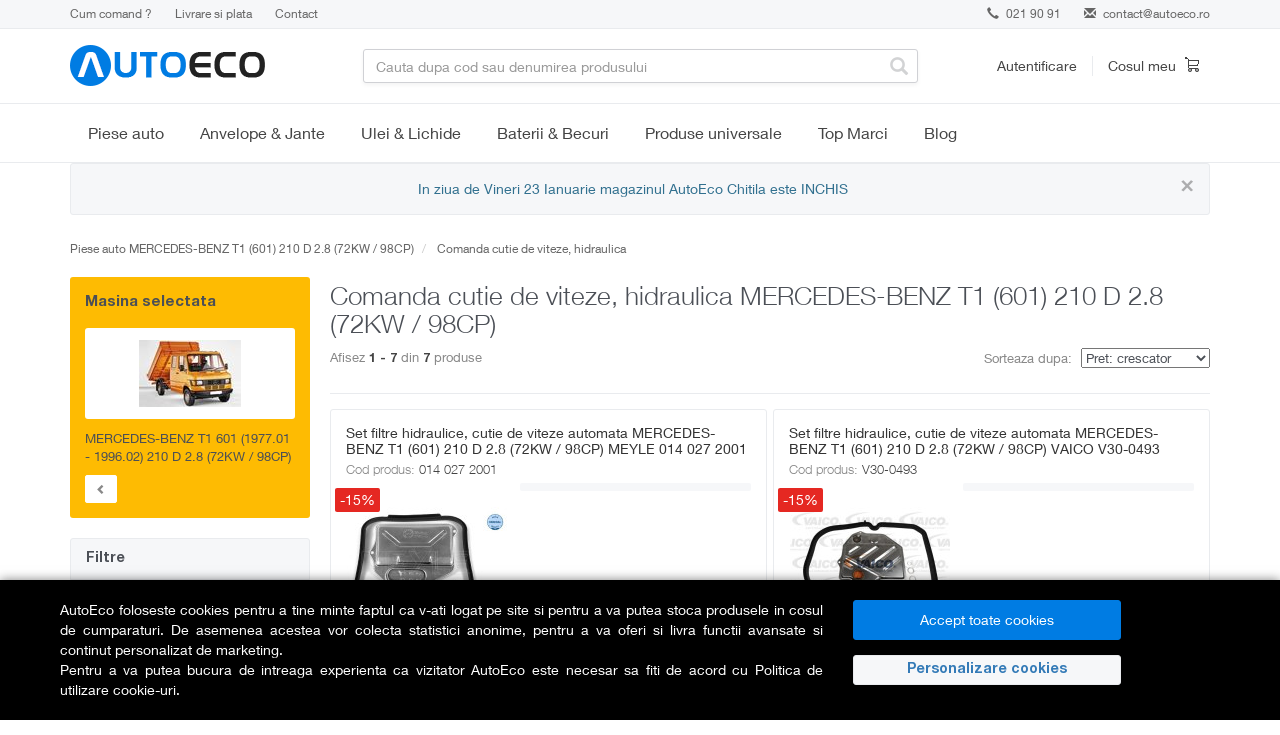

--- FILE ---
content_type: text/html; charset=utf-8
request_url: https://www.autoeco.ro/comanda-cutie-de-viteze-hidraulica/mercedes_benz-t1+601-210+d+2.8/923/
body_size: 27071
content:
    <!DOCTYPE html>
<html lang="ro">
  <head>
    <meta charset="utf-8">
    <meta name="viewport" content="width=device-width,initial-scale=1,maximum-scale=5">
    <meta http-equiv="X-UA-Compatible" content="IE=edge,chrome=1">
    <meta name="HandheldFriendly" content="true">
    <link rel="dns-prefetch" href="https://www.autoeco.ro/" />
    <title>Comanda cutie de viteze, hidraulica MERCEDES-BENZ T1  (601) 210 D 2.8 (72KW / 98CP). Consultanta, Garantie, Preturi Mici, Livrare in Tara 24h - AutoEco.ro</title>
    <meta name="description" content="Comanda cutie de viteze, hidraulica pentru orice model MERCEDES-BENZ T1  210 D 2.8 (72KW / 98CP). Beneficiezi de Consultanta, Garantie , Cele Mai Bune Preturi, Livrare in Tara 24 ore" />

        <meta name="referrer" content="no-referrer-when-downgrade" />

        
    
            <script>
            // Define dataLayer and the gtag function.
            window.dataLayer = window.dataLayer || [];
            function gtag(){dataLayer.push(arguments);}
        </script>
                <script>
            // Default ad_storage to 'denied' as a placeholder
            // Determine actual values based on your own requirements
            gtag('consent', 'default', {
            'ad_storage': 'denied',
            'analytics_storage': 'denied',
            'ad_user_data': 'denied',
            'ad_personalization': 'denied',
            'personalization_storage': 'denied',
            'functionality_storage': 'denied',
            'security_storage': 'denied'
            });
        </script>
        <? }else{ 
            if (isset($_COOKIE['analitice_aiq']) && $_COOKIE['analitice_aiq']==1) { 
                $analitice = "granted";
            }else{
                $analitice = "denied";
            } 
            if (isset($_COOKIE['marketing_aiq']) && $_COOKIE['marketing_aiq']==1) { 
                $marketing = "granted";
            }else{
                $marketing = "denied";
            } ?>
        <script>
            gtag("consent", "update", {
                ad_storage: "",
                analytics_storage: "",
                ad_user_data: "",
                ad_personalization: "",
                personalization_storage: "",
                functionality_storage: "granted",
                security_storage: "granted"
            });
        </script>
        

        <!-- Google Tag Manager -->
        <script>(function(w,d,s,l,i){w[l]=w[l]||[];w[l].push({"gtm.start":
        new Date().getTime(),event:"gtm.js"});var f=d.getElementsByTagName(s)[0],
        j=d.createElement(s),dl=l!="dataLayer"?"&l="+l:"";j.async=true;j.src=
        "https://www.googletagmanager.com/gtm.js?id="+i+dl;f.parentNode.insertBefore(j,f);
        })(window,document,"script","dataLayer","GTM-52P3BLP");</script>
        <!-- End Google Tag Manager -->

        <meta name="google-site-verification" content="18e-rMZrzng4gZ-ak_96Mrn43iwX0_OlTLt70NCb-RA">
        <meta name="google-site-verification" content="SIhxKcsGxw_eLRXFozSCln7QCNFjZXSwFzAHoxTkQUI">
    
      
	
            <link rel="canonical" href="https://www.autoeco.ro/comanda-cutie-de-viteze-hidraulica/mercedes_benz-t1+601-210+d+2.8/923/" />
           
    

    <!-- Stylesheets -->
      <link href="https://www.autoeco.ro/css/bootstrap.min.css" rel="preload" as="style" onload="this.onload=null;this.rel='stylesheet'">
    <link href="https://www.autoeco.ro/css/font-awesome.min.css" rel="preload" as="style" onload="this.onload=null;this.rel='stylesheet'">
    <link href="https://www.autoeco.ro/css/offcanvas.css" rel="preload" as="style" onload="this.onload=null;this.rel='stylesheet'">
    <link href="https://www.autoeco.ro/css/jquery-ui.css" rel="preload" as="style" onload="this.onload=null;this.rel='stylesheet'">
    <link href="https://www.autoeco.ro/css/owl.carousel.min.css" rel="preload" as="style" onload="this.onload=null;this.rel='stylesheet'">
    <link href="https://www.autoeco.ro/css/owl.theme.default.min.css" rel="preload" as="style" onload="this.onload=null;this.rel='stylesheet'">

    
    <link rel="stylesheet" href="https://www.autoeco.ro/css/style.min.css?v=202601041" />
    <link rel="icon" href="https://www.autoeco.ro/images/favicon.ico" type="image/x-icon" />


    <!-- HTML5 shim and Respond.js IE8 support of HTML5 elements and media queries -->
    <!--[if lt IE 9]>
      <script src="https://oss.maxcdn.com/libs/html5shiv/3.7.0/html5shiv.js"></script>
      <script src="https://oss.maxcdn.com/libs/respond.js/1.3.0/respond.min.js"></script>
    <![endif]-->

    
    
    
            <script type="text/javascript">
            dataLayer = [{"listingProducts":7,"listingMinPrice":91,"listingMaxPrice":137,"listingName":"Piese Auto\/Transmisie\/Filtru hidraulic"}];
        </script>
            <script>
        (function(d, s, i) {
            var f = d.getElementsByTagName(s)[0], j = d.createElement(s);
            j.async = true;
            j.src = 'https://t.themarketer.com/t/j/' + i;
            f.parentNode.insertBefore(j, f);
        })(document, 'script', 'T8VKD64H');
    </script>
                                </head>
<body>
<!-- MailerLite Universal -->
<div class="gdpr-over"></div>  
<div class="fixed-bottom gdpr text-white" style="background-color:#000;box-shadow: 0 0 10px rgba(0, 0, 0, 0.5);">
  <div class="container" style="padding:20px 5px;">
    <div class="row">
      <div class="col-12 col-md-8 col-lg-8 mt-2 mb-1 text-justify" style="max-height:100px; overflow:auto;">
      AutoEco foloseste cookies pentru a tine minte faptul ca v-ati logat pe site si pentru a va putea stoca produsele in cosul de cumparaturi. De asemenea acestea vor colecta statistici anonime, pentru a va oferi si livra functii avansate si continut personalizat de marketing. <br/>
      Pentru a va putea bucura de intreaga experienta ca vizitator AutoEco este necesar sa fiti de acord cu <a href="https://www.autoeco.ro/page/politica-cookies/" class="text-white">Politica de utilizare cookie-uri</a>.
      </div>

      <div class="col-12 col-md-4 col-lg-3 my-2">
        <div class="row mx-0">
          <div class="col-12 col-md-12 px-1">
            <button class="btn btn-primary btn-md accept_gdpr mb-2 w-100">Accept toate cookies</button>
          </div>
          <div class="col-12 col-md-12 px-1">
            <button type="button" class="GDPRDet btn-md mb-2 mr-1 w-100 text-primary" data-toggle="modal" data-target="#procesatori">Personalizare cookies</button> 
          </div>
        </div>
      </div>
    </div>
  </div>
</div>


<div class="modal fade" id="procesatori" tabindex="-1" role="dialog" aria-labelledby="procesatori" aria-hidden="true" style="z-index: 1060;">
  <div class="modal-dialog" role="document">
    <div class="modal-content">
      <div class="modal-header">
        <h5 class="modal-title" id="exampleModalLongTitle">Preferinte pentru cookies</h5>
		<button type="button" class="close" data-dismiss="modal" aria-label="Close">
          <span aria-hidden="true">&times;</span>
        </button>
      </div>
      <div class="modal-body small">
        <table class="table table-striped table-sm">
          <thead class="thead-light">
            <tr>
              <th>Categorie</th>
              <th colspan="2">Detalii</th>
            </tr>
          </thead>
          <tbody>
            <tr>
              <td style="vertical-align:middle"><strong>Strict necesare</strong></td>
              <td>Serviciile strict necesare sunt absolut necesare pentru functiile de baza, cum ar fi navigarea in pagina sau accesarea zonelor sigure. Site-ul nu poate functiona corect fara aceste cookie-uri.</td>
              <td style="vertical-align:middle"><div class="form-check form-switch"><input class="form-check-input" type="checkbox" id="necesar" checked disabled></div></td>
            </tr>
            <tr>
              <td style="vertical-align:middle"><strong>Marketing</strong></td>
              <td>Serviciile de marketing sunt folosite pentru a urmări vizitatorii pe site-uri web. Intenția este de a afișa reclame care sunt relevante și a implica utilizatorul individual și, prin urmare, sunt mai valoroase pentru editorii și agenții de publicitate terți.</td>
              <td style="vertical-align:middle"><div class="form-check form-switch"><input class="form-check-input" value="1" type="checkbox" id="gdpr_marketing"></div></td>
            </tr>
            <tr>
              <td style="vertical-align:middle"><strong>Analitice</strong></td>
              <td>Serviciile de analiză servesc la îmbunătățirea performanței și funcționalității acestui site web prin colectarea și raportarea informațiilor în mod anonim. Mai multe detalii: <a href="https://policies.google.com/privacy">https://policies.google.com/privacy</a>, <a href="https://business.safety.google/privacy/">https://business.safety.google/privacy/</a></td>
              <td style="vertical-align:middle"><div class="form-check form-switch"><input class="form-check-input" value="1" type="checkbox" id="gdpr_analitice"></div></td>
            </tr>
          </tbody>
        </table>
        <div class="text-right">
        	<button type="button" class="btn btn-primary mt-2 px-4 salvez_gdpr">Salveaza</button>
        </div>
      </div> 
    </div>
  </div>
</div>

    <!-- Google Tag Manager (noscript) -->
    <noscript><iframe src="https://www.googletagmanager.com/ns.html?id=GTM-52P3BLP"
    height="0" width="0" style="display:none;visibility:hidden"></iframe></noscript>
    <!-- End Google Tag Manager (noscript) -->

    <div class="infobar">
      <div class="container">
        <div class="row">
          <div class="col-sm-6">
            <!-- <a class="link" href="#">Reducere de 30% la tot ce ai adaugat in cosul de cumparaturi.</a> Valabil pentru o singura comanda. -->
            <div class="help hidden-xs">
              <a  href="https://www.autoeco.ro/page/cum-comand/">Cum comand ?</a>
              <a  href="https://www.autoeco.ro/page/livrare/">Livrare si plata</a>
              <a  href="https://www.autoeco.ro/contact/">Contact</a>
            </div>
          </div>
          <div class="col-sm-6">
            <div class="contact">
                            <div class="phone"><a href="tel:021 90 91"><span class="glyphicon glyphicon-earphone"></span> 021 90 91</a></div>
                            <div class="email"><span class="glyphicon glyphicon-envelope"></span> <a href="mailto:contact@autoeco.ro">contact@autoeco.ro</a></div>
            </div>
          </div>
        </div>
      </div>
    </div>

    <div class="navbar" role="navigation">
      <div class="header-menu">
        <div class="container">
          <div class="row">
            <div class="col-sm-4 col-md-3">
              <div class="navbar-header">
                <a class="navbar-brand" href="https://www.autoeco.ro/">
                                                Autoeco
                                            </a>
				<a class="hamburger-icon nav-link link-reset visible-xs visible-sm" href="#">
                    <span></span>
                    <span></span>
                    <span></span>
                </a>
                  </div>
            </div>
            <div class="col-sm-4 col-md-6 dropdown">
              <div class="search-bar">
                <form role="form" action="/cauta/">
                <input type="text" name="find" class="form-control" value="" placeholder="Cauta dupa cod sau denumirea produsului" autocomplete="off"/>
                  <span class="glyphicon glyphicon-search"></span>
                </form>
              </div>
              <div class="search-result"></div>
            </div>
            <div class="col-sm-4 col-md-3">
              <div class="header-controls clearfix">
                                    <div class="header-user">
                  <a href="#" class="lnk" data-toggle="modal" data-target="#login">Autentificare</a>
                  <div class="modal fade" id="login" tabindex="-1" role="dialog" aria-labelledby="myModalLabel1" aria-hidden="true">
                    <div class="modal-dialog login">
                      <div class="modal-content">
                        <div class="modal-header">
                          <button type="button" class="close" data-dismiss="modal" aria-hidden="true">&times;</button>
                          <div class="modal-title" id="myModalLabel1">Autentificare</div>
                        </div>
                        <div class="modal-body">
                                    <div class="alert alert-warning text-center hide"></div>
                          <form role="form" action="https://www.autoeco.ro/autentificare/">
                                      <input type="hidden" name="ref_url" value="https%3A%2F%2Fwww.autoeco.ro%3A443%2Fcomanda-cutie-de-viteze-hidraulica%2Fmercedes_benz-t1%2B601-210%2Bd%2B2.8%2F923%2F" />
                            <div class="social-login">
                              <div class="row">
                                <div class="col-sm-4">
                                  <a href="https://www.autoeco.ro/autentificare/?provider=facebook" class="btn btn-primary facebook"><strong>facebook</strong></a>
                                </div>
                                <div class="col-sm-4">
                                  <a href="https://www.autoeco.ro/autentificare/?provider=google" class="btn btn-primary google"><strong>google</strong></a>
                                </div>
                                               </div>
                            </div>
                            <div class="or"><span class="text-center">sau</span></div>
                            <div class="form-group">
                              <!-- <label for="user">Email</label> -->
                              <input name="email" type="email" class="form-control" id="user" placeholder="Email">
                            </div>
                            <div class="form-group">
                              <!-- <label for="password">Parola</label> -->
                              <input name="password" type="password" class="form-control" id="password" placeholder="Parola">
                            </div>
                            <div class="form-group">
                              <button type="submit" class="btn btn-primary modal-login">Intra in cont</button>
                            </div>
                            <div class="form-group">
                              <a class="help-block" href="https://www.autoeco.ro/autentificare/?reset">Ai uitat parola?</a>
                            </div>
                          </form>
                        </div>
                        <div class="modal-footer">
                          <div class="text-center">Nu esti inca membru? <a href="https://www.autoeco.ro/autentificare/?ref_url=https%3A%2F%2Fwww.autoeco.ro%3A443%2Fcomanda-cutie-de-viteze-hidraulica%2Fmercedes_benz-t1%2B601-210%2Bd%2B2.8%2F923%2F"><strong>Inregistreaza-te</strong></a></div>
                        </div>
                      </div>
                    </div>
                  </div>
                </div><!-- /.header-user -->
                                <div class="header-cart">
                  <a href="https://www.autoeco.ro/cos-cumparaturi/">
                    <span class="cart-text">Cosul meu</span>
                    <span class="icon cart"></span>
                                            </a>
                </div><!-- /.header-cart -->
              </div>
            </div>
          </div>
        </div>
      </div><!-- /.header-menu -->
    </div><!-- /.navbar -->


<div class="menu-wrap ">
  <div class="container">
    <div class="menu-nav-wrap menu-nav-wrap-primary js-expand-wrap">
        <span class="category-title category-title-primary js-mobile-expander">
            <a href="https://www.autoeco.ro/piese-auto-marci" class="js-mobile-hit-area">Piese auto</a>
            <span class="mobile-expander"></span>
            <span class="hidden fa fa-plus"></span>
        </span>
        <div class="megamenu-wrap js-will-expand">
            <div class="container">
                <div class="megamenu">
                    <div class="megamenu-inner">
                        <div class="megamenu-side">
                            <ul class="menu sidemenu js-megamenu-side">

                                <li class="menu-item sidemenu-item" data-submenu="#submenu-0">
                                    <span class="sub-category-title">
                                        <span class="js-mobile-hit-area"><span>Top Marci</span></span>
                                        <span class="mobile-expander"></span>
                                        <span class="hidden fa fa-plus"></span>
                                    </span>
                                    <div class="megamenu-panels js-will-expand">
                                        <div class="megamenu-panel">
                                            <div class="combine-column-desktop">
                                                <div class="tertiary-categories">
                                                    <span class="sub-category-title">
                                                        <a class="js-mobile-hit-area" href="https://www.autoeco.ro/piese-auto-vw/">VW</a>
                                                        <span class="mobile-expander"></span>
                                                        <span class="hidden fa fa-plus"></span>
                                                    </span>
                                                    <div class="js-will-expand">
                                                        <a class="sub-category-title-tertiary" href="https://www.autoeco.ro/piese-auto-vw/polo/">Polo</a>
                                                        <a class="sub-category-title-tertiary" href="https://www.autoeco.ro/piese-auto-vw/golf/">Golf</a>
                                                        <a class="sub-category-title-tertiary" href="https://www.autoeco.ro/piese-auto-vw/passat/">Passat</a>
                                                        <a class="sub-category-title-tertiary" href="https://www.autoeco.ro/piese-auto-vw/touareg/">Touareg</a>
                                                        <a class="sub-category-title-tertiary" href="https://www.autoeco.ro/piese-auto-vw/transporter/">Transporter</a>
                                                    </div>
                                                </div>
                                                <div class="tertiary-categories">
                                                    <span class="sub-category-title">
                                                        <a class="js-mobile-hit-area" href="https://www.autoeco.ro/piese-auto-ford/">Ford</a>
                                                        <span class="mobile-expander"></span>
                                                        <span class="hidden fa fa-plus"></span>
                                                    </span>
                                                    <div class="js-will-expand">
                                                        <a class="sub-category-title-tertiary" href="https://www.autoeco.ro/piese-auto-ford/fiesta/">Fiesta</a>
                                                        <a class="sub-category-title-tertiary" href="https://www.autoeco.ro/piese-auto-ford/focus/">Focus</a>
                                                        <a class="sub-category-title-tertiary" href="https://www.autoeco.ro/piese-auto-ford/mondeo/">Mondeo</a>
                                                        <a class="sub-category-title-tertiary" href="https://www.autoeco.ro/piese-auto-ford/transit/">Transit</a>
                                                    </div>
                                                </div>
                                            </div>
                                            <div class="combine-column-desktop">
                                                <div class="tertiary-categories">
                                                    <span class="sub-category-title">
                                                        <a class="js-mobile-hit-area" href="https://www.autoeco.ro/piese-auto-renault/">Renault</a>
                                                        <span class="mobile-expander"></span>
                                                        <span class="hidden fa fa-plus"></span>
                                                    </span>
                                                    <div class="js-will-expand">
                                                        <a class="sub-category-title-tertiary" href="https://www.autoeco.ro/piese-auto-renault/clio/">Clio</a>
                                                        <a class="sub-category-title-tertiary" href="https://www.autoeco.ro/piese-auto-renault/symbol/">Symbol</a>
                                                        <a class="sub-category-title-tertiary" href="https://www.autoeco.ro/piese-auto-renault/megane/">Megane</a>
                                                        <a class="sub-category-title-tertiary" href="https://www.autoeco.ro/piese-auto-renault/kangoo/">Kangoo</a>
                                                        <a class="sub-category-title-tertiary" href="https://www.autoeco.ro/piese-auto-renault/scenic/">Scenic</a>
                                                    </div>
                                                </div>
                                                <div class="tertiary-categories">
                                                    <span class="sub-category-title" >
                                                        <a class="js-mobile-hit-area" href="https://www.autoeco.ro/piese-auto-skoda/">Skoda</a>
                                                        <span class="mobile-expander"></span>
                                                        <span class="hidden fa fa-plus"></span>
                                                    </span>
                                                    <div class="js-will-expand">
                                                        <a class="sub-category-title-tertiary" href="https://www.autoeco.ro/piese-auto-skoda/fabia/">Fabia</a>
                                                        <a class="sub-category-title-tertiary" href="https://www.autoeco.ro/piese-auto-skoda/rapid/">Rapid</a>
                                                        <a class="sub-category-title-tertiary" href="https://www.autoeco.ro/piese-auto-skoda/octavia/">Octavia</a>
                                                        <a class="sub-category-title-tertiary" href="https://www.autoeco.ro/piese-auto-skoda/superb/">Superb</a>
                                                    </div>
                                                </div>
                                            </div>
                                            <div class="combine-column-desktop">
                                                <div class="tertiary-categories">
                                                    <span class="sub-category-title">
                                                        <a class="js-mobile-hit-area" href="https://www.autoeco.ro/piese-auto-opel/">Opel</a>
                                                        <span class="mobile-expander"></span>
                                                        <span class="hidden fa fa-plus"></span>
                                                    </span>
                                                    <div class="js-will-expand">
                                                        <a class="sub-category-title-tertiary" href="https://www.autoeco.ro/piese-auto-opel/corsa/">Corsa</a>
                                                        <a class="sub-category-title-tertiary" href="https://www.autoeco.ro/piese-auto-opel/astra/">Astra</a>
                                                        <a class="sub-category-title-tertiary" href="https://www.autoeco.ro/piese-auto-opel/vectra/">Vectra</a>
                                                        <a class="sub-category-title-tertiary" href="https://www.autoeco.ro/piese-auto-opel/zafira/">Zafira</a>
                                                    </div>
                                                </div>
                                                <div class="tertiary-categories">
                                                    <span class="sub-category-title" >
                                                        <a class="js-mobile-hit-area" href="https://www.autoeco.ro/piese-auto-bmw/">BMW</a>
                                                        <span class="mobile-expander"></span>
                                                        <span class="hidden fa fa-plus"></span>
                                                    </span>
                                                    <div class="js-will-expand">
                                                        <a class="sub-category-title-tertiary" href="https://www.autoeco.ro/piese-auto-bmw/seria+1/">Seria 1</a>
                                                        <a class="sub-category-title-tertiary" href="https://www.autoeco.ro/piese-auto-bmw/seria+3/">Seria 3</a>
                                                        <a class="sub-category-title-tertiary" href="https://www.autoeco.ro/piese-auto-bmw/seria+5/">Seria 5</a>
                                                        <a class="sub-category-title-tertiary" href="https://www.autoeco.ro/piese-auto-bmw/x3/">X3</a>
                                                        <a class="sub-category-title-tertiary" href="https://www.autoeco.ro/piese-auto-bmw/x5/">X5</a>
                                                    </div>
                                                </div>
                                            </div>
                                            <div class="combine-column-desktop">
                                                <div class="tertiary-categories">
                                                    <span class="sub-category-title">
                                                        <a class="js-mobile-hit-area" href="https://www.autoeco.ro/piese-auto-dacia/">Dacia</a>
                                                        <span class="mobile-expander"></span>
                                                        <span class="hidden fa fa-plus"></span>
                                                    </span>
                                                    <div class="js-will-expand">
                                                        <a class="sub-category-title-tertiary" href="https://www.autoeco.ro/piese-auto-dacia/sandero/">Sandero</a>
                                                        <a class="sub-category-title-tertiary" href="https://www.autoeco.ro/piese-auto-dacia/logan/">Logan</a>
                                                        <a class="sub-category-title-tertiary" href="https://www.autoeco.ro/piese-auto-dacia/dokker/">Dokker</a>
                                                        <a class="sub-category-title-tertiary" href="https://www.autoeco.ro/piese-auto-dacia/duster/">Duster</a>
                                                    </div>
                                                </div>
                                            </div>
                                        </div>
                                    </div>
                                </li>

                <li class="menu-item sidemenu-item" data-submenu="#submenu-1">
                    <span class="sub-category-title">
                        <span class="js-mobile-hit-area">Revizie</span>
                        <span class="mobile-expander"></span>
                        <span class="hidden fa fa-plus"></span>
                    </span>
                    <div class="megamenu-panels js-will-expand">
                        <div class="megamenu-panel">
                            <div class="combine-column-desktop">
                                <div class="tertiary-categories">
                                    <!--
                                    <span class="sub-category-title visible-lg visible-md">
                                        <span class="js-mobile-hit-area">Filtre</span>
                                    </span>
                                    -->
                                    <!--<div class="js-will-expand">-->
                                        <a class="sub-category-title-tertiary" href="https://www.autoeco.ro/filtru-aer/">Filtru aer</a>
                                        <a class="sub-category-title-tertiary" href="https://www.autoeco.ro/filtru-ulei/">Filtru ulei</a>
                                        <a class="sub-category-title-tertiary" href="https://www.autoeco.ro/filtru-combustibil/">Filtru combustibil</a>
                                        <a class="sub-category-title-tertiary" href="https://www.autoeco.ro/filtru-aer-habitaclu/">Filtru habitaclu</a>
                                        <a class="sub-category-title-tertiary" href="https://www.autoeco.ro/filtru-hidraulic/">Filtru hidraulic</a>
                                    <!--</div>-->
                                </div>
                            </div>
                            <div class="combine-column-desktop">
                                <div class="tertiary-categories">
                                    <span class="sub-category-title">
                                        <span class="js-mobile-hit-area">Top marci</span>
                                    </span>
                                    <div class="js-will-expand">
                                        <a class="sub-category-title-tertiary" href="https://www.autoeco.ro/filtru-aer/audi/?tipuri_piese=932">Filtre aer Audi</a>
                                        <a class="sub-category-title-tertiary" href="https://www.autoeco.ro/filtru-aer/bmw/?tipuri_piese=932">Filtre aer BMW</a>
                                        <a class="sub-category-title-tertiary" href="https://www.autoeco.ro/filtru-aer/dacia/?tipuri_piese=932">Filtre aer Dacia</a>
                                        <a class="sub-category-title-tertiary" href="https://www.autoeco.ro/filtru-aer/ford/?tipuri_piese=932">Filtre aer Ford</a>
                                        <a class="sub-category-title-tertiary" href="https://www.autoeco.ro/filtru-aer/opel/?tipuri_piese=932">Filtre aer Opel</a>
                                        <a class="sub-category-title-tertiary" href="https://www.autoeco.ro/filtru-aer/skoda/?tipuri_piese=932">Filtre aer Skoda</a>
                                        <a class="sub-category-title-tertiary" href="https://www.autoeco.ro/filtru-aer/vw/?tipuri_piese=932">Filtre aer Volkswagen</a>
                                    </div>
                                </div>
                            </div>

                            <div class="category-promotion-slot">
                              <span class="promotion-title">Top vanzari</span>
                              <div class="navigation-promotion">
                                 <a class="product-tile" href="https://www.autoeco.ro/filtru-aer-mann-filter-c-35-154/a1897562/">
                                         <img class="product-image" width="180" height="180" loading="lazy" src="https://s1.autoeco.ro/ppproduse/4/00047010303255.jpg" alt="Filtru aer MANN-FILTER C 35 154">
                                             <span class="product-name">Filtru aer MANN-FILTER C 35 154</span>
                                 </a>
                              </div>
                          </div>
                        </div>
                    </div>
                </li>
                <li class="menu-item sidemenu-item" data-submenu="#submenu-1">
                    <span class="sub-category-title">
                        <span class="js-mobile-hit-area">Distributie</span>
                        <span class="mobile-expander"></span>
                        <span class="hidden fa fa-plus"></span>
                    </span>
                    <div class="megamenu-panels js-will-expand">
                        <div class="megamenu-panel">
                            <div class="combine-column-desktop">
                                <div class="tertiary-categories">
                                    <!--
                                    <span class="sub-category-title">
                                        <span class="js-mobile-hit-area">Distributie</span>
                                    </span>
                                    -->
                                    <!--<div class="js-will-expand">-->
                                        <a class="sub-category-title-tertiary" href="https://www.autoeco.ro/kit-distributie/">Kit distributie</a>
                                        <a class="sub-category-title-tertiary" href="https://www.autoeco.ro/curea-distributie/">Curea distributie</a>
                                        <a class="sub-category-title-tertiary" href="https://www.autoeco.ro/intinzator-curea-distributie/">Intinzator curea distributie</a>
                                        <a class="sub-category-title-tertiary" href="https://www.autoeco.ro/rola-intinzatoare-distributie/">Rola intinzatoare distributie</a>
                                        <a class="sub-category-title-tertiary" href="https://www.autoeco.ro/rola-ghidare-distributie/">Rola ghidare distributie</a>
                                        <a class="sub-category-title-tertiary" href="https://www.autoeco.ro/set-role-distributie/">Set role distributie</a>
                                        <a class="sub-category-title-tertiary" href="https://www.autoeco.ro/kit-lant-distributie/">Kit lant distributie</a>
                                        <a class="sub-category-title-tertiary" href="https://www.autoeco.ro/lant-distributie/">Lant distributie</a>
                                        <a class="sub-category-title-tertiary" href="https://www.autoeco.ro/intinzator-lant-distributie/">Intinzator lant distributie</a>
                                        <a class="sub-category-title-tertiary" href="https://www.autoeco.ro/ghidaj-lant-distributie/">Ghidaj lant distributie</a>
                                        <a class="sub-category-title-tertiary" href="https://www.autoeco.ro/amortizor-vibratii-distributie/">Amortizor vibratii distributie</a>
                                    <!--</div> -->
                                </div>
                            </div>
                            <div class="combine-column-desktop">
                                <div class="tertiary-categories">
                                    <span class="sub-category-title">
                                        <span class="js-mobile-hit-area">Curea transmisie</span>
                                    </span>
                                    <div class="js-will-expand">
                                        <a class="sub-category-title-tertiary" href="https://www.autoeco.ro/kit-accesorii/">Kit accesorii</a>
                                        <a class="sub-category-title-tertiary" href="https://www.autoeco.ro/curea-transmisie-cu-caneluri/">Curea transmisie cu caneluri</a>
                                        <a class="sub-category-title-tertiary" href="https://www.autoeco.ro/rola-intinzatoare-transmisie/">Rola intinzatoare transmisie</a>
                                        <a class="sub-category-title-tertiary" href="https://www.autoeco.ro/intinzator-curea-transmisie/">Intinzator curea transmisie</a>
                                        <a class="sub-category-title-tertiary" href="https://www.autoeco.ro/fulie-curea/">Fulie curea</a>
                                        <a class="sub-category-title-tertiary" href="https://www.autoeco.ro/amortizor-vibratii-transmisie/">Amortizor vibratii transmisie</a>
                                    </div>
                                </div>
                            </div>

                            <div class="category-promotion-slot">
                              <span class="promotion-title">Top vanzari</span>
                              <div class="navigation-promotion">
                                 <a class="product-tile" href="https://www.autoeco.ro/set-curea-de-distributie-contitech-ct1028k3/a11126549/">
                                         <img class="product-image" width="180" height="180" loading="lazy" src="https://static.autoeco.ro/poze_piese/56965d20d277a_piesa.jpg" alt="Set curea de distributie CONTITECH CT1028K3">
                                             <span class="product-name">Set curea de distributie CONTITECH CT1028K3</span>
                                 </a>
                              </div>
                          </div>
                        </div>
                    </div>
                </li>
                <li class="menu-item sidemenu-item" data-submenu="#submenu-2">
                    <span class="sub-category-title">
                        <span class="js-mobile-hit-area">Frane</span>
                        <span class="mobile-expander"></span>
                        <span class="hidden fa fa-plus"></span>
                    </span>
                    <div class="megamenu-panels js-will-expand">
                        <div class="megamenu-panel">
                            <div class="combine-column-desktop">
                                <div class="tertiary-categories">
                                    <!--
                                    <span class="sub-category-title">
                                        <span class="js-mobile-hit-area">Frane</span>
                                    </span>
                                    -->
                                    <!--<div class="js-will-expand">-->
                                        <a class="sub-category-title-tertiary" href="https://www.autoeco.ro/placute-frana/">Placute frana</a>
                                        <a class="sub-category-title-tertiary" href="https://www.autoeco.ro/discuri-frana/">Discuri frana</a>
                                        <a class="sub-category-title-tertiary" href="https://www.autoeco.ro/etrier-frana/">Etrier frana</a>
                                        <a class="sub-category-title-tertiary" href="https://www.autoeco.ro/saboti-frana/">Saboti frana</a>
                                        <a class="sub-category-title-tertiary" href="https://www.autoeco.ro/tamburi-frana/">Tamburi frana</a>
                                        <a class="sub-category-title-tertiary" href="https://www.autoeco.ro/pompa-vacuum/">Pompa vacuum</a>
                                        <a class="sub-category-title-tertiary" href="https://www.autoeco.ro/pompa-centrala-frana/">Pompa centrala frana</a>
                                        <a class="sub-category-title-tertiary" href="https://www.autoeco.ro/pompa-servofrana/">Pompa servofrana</a>
                                        <a class="sub-category-title-tertiary" href="https://www.autoeco.ro/cilindru-receptor-frana/">Cilindru receptor frana</a>
                                        <a class="sub-category-title-tertiary" href="https://www.autoeco.ro/furtune-frana/">Furtune frana</a>
                                    <!--</div>-->
                                </div>
                            </div>
                            <div class="combine-column-desktop">
                                <div class="tertiary-categories">
                                    <span class="sub-category-title">
                                        <span class="js-mobile-hit-area">Top producatori</span>
                                    </span>
                                    <div class="js-will-expand">
                                        <a class="sub-category-title-tertiary" href="https://www.autoeco.ro/placute-frana/?brand=ate&tipuri_piese=900">Placute frana ATE</a>
                                        <a class="sub-category-title-tertiary" href="https://www.autoeco.ro/placute-frana/?brand=trw&tipuri_piese=900">Placute frana TRW</a>
                                        <a class="sub-category-title-tertiary" href="https://www.autoeco.ro/placute-frana/?brand=bosch&tipuri_piese=900">Placute frana BOSCH</a>
                                        <a class="sub-category-title-tertiary" href="https://www.autoeco.ro/placute-frana/?brand=ferodo&tipuri_piese=900">Placute frana FERODO</a>
                                        <a class="sub-category-title-tertiary" href="https://www.autoeco.ro/placute-frana/?brand=textar&tipuri_piese=900">Placute frana TEXTAR</a>
                                        <a class="sub-category-title-tertiary" href="https://www.autoeco.ro/placute-frana/?brand=brembo&tipuri_piese=900">Placute frana BREMBO</a>
                                    </div>
                                </div>
                            </div>

                            <div class="category-promotion-slot">
                              <span class="promotion-title">Top vanzari</span>
                              <div class="navigation-promotion">
                                 <a class="product-tile" href="https://www.autoeco.ro/set-placute-frana-frana-disc-ate-13.0460-7184.2/a1892346/">
                                         <img class="product-image" width="180" height="180" loading="lazy" src="https://s1.autoeco.ro/ppproduse/3/00030246401255.jpg" alt="Set placute frana, frana disc ATE 13.0460-7184.2">
                                             <span class="product-name">Set placute frana, frana disc ATE 13.0460-7184.2</span>
                                 </a>
                              </div>
                          </div>
                        </div>
                    </div>
                </li>

                <li class="menu-item sidemenu-item" data-submenu="#submenu-3">
                    <span class="sub-category-title">
                        <span class="js-mobile-hit-area">Motor</span>
                        <span class="mobile-expander"></span>
                        <span class="hidden fa fa-plus"></span>
                    </span>
                    <div class="megamenu-panels js-will-expand">
                        <div class="megamenu-panel">
                            <div class="combine-column-desktop">
                                <div class="tertiary-categories">
                                    <span class="sub-category-title">
                                        <span class="js-mobile-hit-area">Aprindere</span>
                                    </span>
                                    <div class="js-will-expand">
                                        <div class="row">
                                            <div class="col-md-12">
                                                <a class="sub-category-title-tertiary" href="https://www.autoeco.ro/bujii/">Bujii</a>
                                                <a class="sub-category-title-tertiary" href="https://www.autoeco.ro/bobina-inductie/">Bobina inductie</a>
                                                <a class="sub-category-title-tertiary" href="https://www.autoeco.ro/fise-bujii/">Fise bujii</a>
                                                <a class="sub-category-title-tertiary" href="https://www.autoeco.ro/modul-aprindere/">Modul aprindere</a>
                                                <!--<a class="sub-category-title-tertiary" href="https://www.autoeco.ro/generator-impulsuri">Generator impulsuri</a>-->
                                            </div>
                                        </div>
                                    </div>
                                </div>
                                <div class="tertiary-categories">
                                    <span class="sub-category-title">
                                        <span class="js-mobile-hit-area">Admisie</span>
                                    </span>
                                    <div class="js-will-expand">
                                        <div class="row">
                                            <div class="col-md-12">
                                                <a class="sub-category-title-tertiary" href="https://www.autoeco.ro/debitmetru-aer/">Debitmetru aer</a>
                                                <a class="sub-category-title-tertiary" href="https://www.autoeco.ro/clapeta-acceleratie/">Clapeta acceleratie</a>
                                                <a class="sub-category-title-tertiary" href="https://www.autoeco.ro/galerie-admisie/">Galerie admisie</a>
                                                <!--<a class="sub-category-title-tertiary" href="https://www.autoeco.ro/control-mers-in-gol">Control mers in gol</a>-->
                                            </div>
                                        </div>
                                    </div>
                                </div>
                                <div class="tertiary-categories">
                                    <span class="sub-category-title">
                                        <span class="js-mobile-hit-area">Turbocompresor</span>
                                    </span>
                                    <div class="js-will-expand">
                                        <div class="row">
                                            <div class="col-md-12">
                                                <a class="sub-category-title-tertiary" href="https://www.autoeco.ro/turbocompresor/">Turbocompresor</a>
                                                <a class="sub-category-title-tertiary" href="https://www.autoeco.ro/intercooler/">Intercooler</a>
                                                <!--<a class="sub-category-title-tertiary" href="https://www.autoeco.ro/furtun-aer-turbocompresor">Furtun aer turbocompresor</a>-->
                                            </div>
                                        </div>
                                    </div>
                                </div>
                            </div>
                            <div class="combine-column-desktop">
                                <div class="tertiary-categories">
                                    <span class="sub-category-title">
                                        <span class="js-mobile-hit-area">Piese motor</span>
                                    </span>
                                    <div class="js-will-expand">
                                        <div class="row">
                                            <div class="col-md-12">
                                                <a class="sub-category-title-tertiary" href="https://www.autoeco.ro/suport-motor/">Suport motor</a>
                                                <a class="sub-category-title-tertiary" href="https://www.autoeco.ro/ax-cu-came/">Ax cu came</a>
                                                <a class="sub-category-title-tertiary" href="https://www.autoeco.ro/chiuloasa/">Chiulasa</a>
                                                <!--<a class="sub-category-title-tertiary" href="https://www.autoeco.ro/culbutor-tachet-hidraulic">Culbutor tachet hidraulic</a>-->
                                                <a class="sub-category-title-tertiary" href="https://www.autoeco.ro/supape/">Supape auto</a>
                                                <a class="sub-category-title-tertiary" href="https://www.autoeco.ro/cuzinet-biela/">Cuzinet biela</a>
                                                <a class="sub-category-title-tertiary" href="https://www.autoeco.ro/segmenti-set/">Set segmenti piston</a>
                                                <a class="sub-category-title-tertiary" href="https://www.autoeco.ro/baie-ulei/">Baie ulei</a>
                                            </div>
                                        </div>
                                    </div>
                                </div>
                                <div class="tertiary-categories">
                                    <span class="sub-category-title">
                                        <span class="js-mobile-hit-area">Alimentare & Injectie</span>
                                    </span>
                                    <div class="js-will-expand">
                                        <div class="row">
                                            <div class="col-md-12">
                                                <a class="sub-category-title-tertiary" href="https://www.autoeco.ro/pompa-combustibil/">Pompa combustibil</a>
                                                <a class="sub-category-title-tertiary" href="https://www.autoeco.ro/injector/">Injector</a>
                                                <a class="sub-category-title-tertiary" href="https://www.autoeco.ro/pompa-injectie/">Pompa injectie</a>
                                            </div>
                                        </div>
                                    </div>
                                </div>
                            </div>
                            <div class="combine-column-desktop">
                                <div class="tertiary-categories">
                                    <span class="sub-category-title">
                                        <span class="js-mobile-hit-area">Garnituri & Simeringuri</span>
                                    </span>
                                    <div class="js-will-expand">
                                        <div class="row">
                                            <div class="col-md-12">
                                                <a class="sub-category-title-tertiary" href="https://www.autoeco.ro/garnitura-chiuloasa/">Garnitura chiulasa</a>
                                                <a class="sub-category-title-tertiary" href="https://www.autoeco.ro/simering-fulie-arbore-cotit-set/">Simering arbore cotit</a>
                                                <a class="sub-category-title-tertiary" href="https://www.autoeco.ro/garnitura-capac-supape/">Garnitura capac supape</a>
                                                <a class="sub-category-title-tertiary" href="https://www.autoeco.ro/garnitura-galerie-admisie/">Garnitura galerie admisie</a>
                                                <a class="sub-category-title-tertiary" href="https://www.autoeco.ro/garnitura-baie-ulei/">Garnitura baie ulei</a>
                                                <a class="sub-category-title-tertiary" href="https://www.autoeco.ro/simering-supapa/">Simering supape</a>
                                                <a class="sub-category-title-tertiary" href="https://www.autoeco.ro/garnitura-turbocompresor/">Garnitura turbocompresor</a>
                                                <a class="sub-category-title-tertiary" href="https://www.autoeco.ro/garnitura-etansare-galerie-evacuare/">Garnitura galerie evacuare</a>
                                            </div>
                                        </div>
                                    </div>
                                </div>
                                <div class="tertiary-categories">
                                    <span class="sub-category-title">
                                        <span class="js-mobile-hit-area">Racire motor</span>
                                    </span>
                                    <div class="js-will-expand">
                                        <div class="row">
                                            <div class="col-md-12">
                                                <a class="sub-category-title-tertiary" href="https://www.autoeco.ro/pompa-apa/">Pompa apa</a>
                                                <a class="sub-category-title-tertiary" href="https://www.autoeco.ro/radiator-apa-piese/">Radiator apa</a>
                                                <a class="sub-category-title-tertiary" href="https://www.autoeco.ro/termostat/">Termostat auto</a>
                                            </div>
                                        </div>
                                    </div>
                                </div>
                            </div>
                        </div>
                    </div>
                </li>

                <li class="menu-item sidemenu-item" data-submenu="#submenu-4">
                    <span class="sub-category-title">
                        <span class="js-mobile-hit-area">Suspensie &amp; Directie</span>
                        <span class="mobile-expander"></span>
                        <span class="hidden fa fa-plus"></span>
                    </span>
                    <div class="megamenu-panels js-will-expand">
                        <div class="megamenu-panel">
                            <div class="combine-column-desktop">
                                <div class="tertiary-categories">
                                    <span class="sub-category-title">
                                        <span class="js-mobile-hit-area">Suspensie</span>
                                    </span>
                                    <div class="js-will-expand">
                                        <a class="sub-category-title-tertiary" href="https://www.autoeco.ro/amortizoare/">Amortizoare auto</a>
                                        <a class="sub-category-title-tertiary" href="https://www.autoeco.ro/arcuri-suspensie/">Arcuri suspensie</a>
                                        <a class="sub-category-title-tertiary" href="https://www.autoeco.ro/brat-suspensie/">Brat suspensie</a>
                                        <a class="sub-category-title-tertiary" href="https://www.autoeco.ro/pivot/">Pivot masina</a>
                                        <a class="sub-category-title-tertiary" href="https://www.autoeco.ro/rulment-roata/">Rulment roata</a>
                                        <a class="sub-category-title-tertiary" href="https://www.autoeco.ro/bieleta-antiruliu/">Bieleta antiruliu</a>
                                        <a class="sub-category-title-tertiary" href="https://www.autoeco.ro/flansa-amortizor/">Flansa amortizor</a>
                                        <a class="sub-category-title-tertiary" href="https://www.autoeco.ro/bara-stabilizatoare-piese/">Bara stabilizatoare piese</a>
                                        <a class="sub-category-title-tertiary" href="https://www.autoeco.ro/arcuri-foi/">Arcuri foi</a>
                                    </div>
                                </div>
                            </div>
                            <div class="combine-column-desktop">
                                <div class="tertiary-categories">
                                    <span class="sub-category-title">
                                        <span class="js-mobile-hit-area">Directie</span>
                                    </span>
                                    <div class="js-will-expand">
                                        <a class="sub-category-title-tertiary" href="https://www.autoeco.ro/cap-bara/">Cap bara</a>
                                        <a class="sub-category-title-tertiary" href="https://www.autoeco.ro/bielete-directie/">Bielete directie</a>
                                        <a class="sub-category-title-tertiary" href="https://www.autoeco.ro/caseta-directie/">Caseta directie</a>
                                        <a class="sub-category-title-tertiary" href="https://www.autoeco.ro/pompa-servodirectie/">Pompa servodirectie</a>
                                    </div>
                                </div>
                            </div>
                        </div>
                    </div>
                  </li>

                  <li class="menu-item sidemenu-item" data-submenu="#submenu-5">
                    <span class="sub-category-title">
                        <span class="js-mobile-hit-area">Transmisie</span>
                        <span class="mobile-expander"></span>
                        <span class="hidden fa fa-plus"></span>
                    </span>
                    <div class="megamenu-panels js-will-expand">
                        <div class="megamenu-panel">
                            <div class="combine-column-desktop">
                                <div class="tertiary-categories">
                                    <!--
                                    <span class="sub-category-title">
                                        <span class="js-mobile-hit-area">Transmisie</span>
                                    </span>
                                    -->
                                    <!--<div class="js-will-expand"> -->
                                        <a class="sub-category-title-tertiary" href="https://www.autoeco.ro/kit-ambreiaj/">Kit ambreiaj</a>
                                        <a class="sub-category-title-tertiary" href="https://www.autoeco.ro/volanta/">Volanta</a>
                                        <a class="sub-category-title-tertiary" href="https://www.autoeco.ro/rulment-presiune-ambreiaj/">Rulment presiune ambreiaj</a>
                                        <a class="sub-category-title-tertiary" href="https://www.autoeco.ro/cilindru-receptor-ambreiaj/">Cilindru receptor ambreiaj</a>
                                        <a class="sub-category-title-tertiary" href="https://www.autoeco.ro/pompa-ambreiaj/">Pompa ambreiaj</a>
                                        <a class="sub-category-title-tertiary" href="https://www.autoeco.ro/disc-ambreiaj/">Disc ambreiaj</a>
                                        <a class="sub-category-title-tertiary" href="https://www.autoeco.ro/placa-de-presiune-ambreiaj/">Placa de presiune ambreiaj</a>
                                        <a class="sub-category-title-tertiary" href="https://www.autoeco.ro/burduf-planetara/">Burduf planetara</a>
                                        <a class="sub-category-title-tertiary" href="https://www.autoeco.ro/articulatie-planetara/">Articulatie planetara</a>
                                        <a class="sub-category-title-tertiary" href="https://www.autoeco.ro/planetara/">Planetara</a>
                                        <a class="sub-category-title-tertiary" href="https://www.autoeco.ro/ax-cardanic/">Ax cardanic</a>
                                        <a class="sub-category-title-tertiary" href="https://www.autoeco.ro/cuplaj-elastic-cardan/">Cuplaj elastic cardan</a>
                                    <!--</div> -->
                                </div>
                            </div>

                            <div class="category-promotion-slot">
                              <span class="promotion-title">Top vanzari</span>
                              <div class="navigation-promotion">
                                 <a class="product-tile" href="https://www.autoeco.ro/set-ambreiaj-luk-600-0017-00/a1906837/">
                                         <img class="product-image" width="180" height="180" loading="lazy" src="https://static.autoeco.ro/poze_piese/5694de9722e00_piesa.jpg" alt="Set ambreiaj LuK 600 0017 00">
                                             <span class="product-name">Set ambreiaj LuK 600 0017 00</span>
                                 </a>
                              </div>
                          </div>
                        </div>
                    </div>
                </li>

                <li class="menu-item sidemenu-item" data-submenu="#submenu-6">
                    <span class="sub-category-title">
                        <span class="js-mobile-hit-area">Aer conditionat &amp; Incalzire</span>
                        <span class="mobile-expander"></span>
                        <span class="hidden fa fa-plus"></span>
                    </span>
                    <div class="megamenu-panels js-will-expand">
                        <div class="megamenu-panel">

                            <div class="combine-column-desktop">
                                <div class="tertiary-categories">
                                    <!--
                                    <span class="sub-category-title">
                                        <span class="js-mobile-hit-area">Aer conditionat</span>
                                    </span>
                                    -->
                                    <!--<div class="js-will-expand">-->
                                        <a class="sub-category-title-tertiary" href="https://www.autoeco.ro/compresor-aer-conditionat/">Compresor aer conditionat</a>
                                        <a class="sub-category-title-tertiary" href="https://www.autoeco.ro/radiator-aer-conditionat/">Radiator aer conditionat</a>
                                        <a class="sub-category-title-tertiary" href="https://www.autoeco.ro/supapa-expansiune/">Supapa expansiune</a>
                                        <a class="sub-category-title-tertiary" href="https://www.autoeco.ro/uscator-aer-conditionat/">Uscator aer conditionat</a>
                                        <a class="sub-category-title-tertiary" href="https://www.autoeco.ro/control-aer-conditionat/">Control aer conditionat</a>
                                        <a class="sub-category-title-tertiary" href="https://www.autoeco.ro/conducte-aer-conditionat/">Conducte aer conditionat</a>

                                    <!--</div> -->
                                </div>
                            </div>
                            <div class="combine-column-desktop">
                                <div class="tertiary-categories">
                                    <!--
                                    <span class="sub-category-title">
                                        <span class="js-mobile-hit-area">Ventilatie</span>
                                    </span>
                                    -->
                                    <!--<div class="js-will-expand"> -->
                                        <a class="sub-category-title-tertiary" href="https://www.autoeco.ro/vas-de-expansiune-lichid-racire/">Ventilator habitaclu</a>
                                        <a class="sub-category-title-tertiary" href="https://www.autoeco.ro/schimbator-caldura/">Schimbator caldura</a>
                                        <a class="sub-category-title-tertiary" href="https://www.autoeco.ro/rezistenta-trepte-ventilator-habitaclu/">Rezistenta trepte ventilator habitaclu</a>
                                    <!-- </div> -->
                                </div>
                            </div>
                        </div>
                    </div>
                </li>

                <li class="menu-item sidemenu-item" data-submenu="#submenu-7">
                    <span class="sub-category-title">
                        <span class="js-mobile-hit-area">Electrice</span>
                        <span class="mobile-expander"></span>
                        <span class="hidden fa fa-plus"></span>
                    </span>
                    <div class="megamenu-panels js-will-expand">
                        <div class="megamenu-panel">
                            <div class="combine-column-desktop">
                                <div class="tertiary-categories">
                                    <!--
                                    <span class="sub-category-title">
                                        <span class="js-mobile-hit-area">Electrice</span>
                                    </span>
                                    -->
                                    <!--<div class="js-will-expand">-->
                                        <a class="sub-category-title-tertiary" href="https://www.autoeco.ro/alternator/">Alternator auto</a>
                                        <a class="sub-category-title-tertiary" href="https://www.autoeco.ro/electromotor/">Electromotor</a>
                                        <a class="sub-category-title-tertiary" href="https://www.autoeco.ro/alternator-piese/">Piese alternator auto</a>
                                        <a class="sub-category-title-tertiary" href="https://www.autoeco.ro/regulator-tensiune-alternator/">Regulator tensiune alternator</a>
                                        <a class="sub-category-title-tertiary" href="https://www.autoeco.ro/electromotor-piese/">Electromotor piese</a>
                                        <a class="sub-category-title-tertiary" href="https://www.autoeco.ro/solenoid/">Solenoid electromotor</a>
                                        <a class="sub-category-title-tertiary" href="https://www.autoeco.ro/comutator-lumini-frana/">Comutator lumini frana</a>
                                        <a class="sub-category-title-tertiary" href="https://www.autoeco.ro/relee/">Relee auto</a>
                                        <a class="sub-category-title-tertiary" href="https://www.autoeco.ro/senzori/">Senzori masina</a>
                                    <!--</div>-->
                                </div>
                            </div>
                        </div>
                    </div>
                  </li>

                  <li class="menu-item sidemenu-item" data-submenu="#submenu-8">
                    <span class="sub-category-title">
                        <span class="js-mobile-hit-area">Caroserie</span>
                        <span class="mobile-expander"></span>
                        <span class="hidden fa fa-plus"></span>
                    </span>
                    <div class="megamenu-panels js-will-expand">
                        <div class="megamenu-panel">
                            <div class="combine-column-desktop">
                                <div class="tertiary-categories">
                                    <span class="sub-category-title">
                                        <span class="js-mobile-hit-area">Exterior</span>
                                    </span>
                                    <div class="js-will-expand">
                                        <a class="sub-category-title-tertiary" href="https://www.autoeco.ro/oglinzi/">Oglinzi auto</a>
                                        <a class="sub-category-title-tertiary" href="https://www.autoeco.ro/bara-protectie-fata/">Bara protectie fata</a>
                                        <a class="sub-category-title-tertiary" href="https://www.autoeco.ro/bara-protectie-spate/">Bara protectie spate</a>
                                        <a class="sub-category-title-tertiary" href="https://www.autoeco.ro/aripa-contra-aripa/">Aripa</a>
                                        <a class="sub-category-title-tertiary" href="https://www.autoeco.ro/contra-aripa/">Contra aripa</a>
                                        <a class="sub-category-title-tertiary" href="https://www.autoeco.ro/far/">Far auto</a>
                                        <a class="sub-category-title-tertiary" href="https://www.autoeco.ro/proiector-ceata/">Proiector ceata</a>
                                        <a class="sub-category-title-tertiary" href="https://www.autoeco.ro/stopuri/">Stopuri</a>
                                        <a class="sub-category-title-tertiary" href="https://www.autoeco.ro/capota-motor/">Capota motor</a>
                                        <a class="sub-category-title-tertiary" href="https://www.autoeco.ro/grila-radiator/">Grila radiator</a>
                                        <a class="sub-category-title-tertiary" href="https://www.autoeco.ro/rezervor-combustibil-piese/">Rezervor combustibil</a>
                                        <a class="sub-category-title-tertiary" href="https://www.autoeco.ro/amortizoare-gaz/">Amortizor portbagaj</a>
                                    </div>
                                </div>
                            </div>
                            <div class="combine-column-desktop">
                                <div class="tertiary-categories">
                                    <span class="sub-category-title">
                                        <span class="js-mobile-hit-area">Interior</span>
                                    </span>
                                    <div class="js-will-expand">
                                        <a class="sub-category-title-tertiary" href="https://www.autoeco.ro/actionare-electrica-geam/">Macara geam</a>
                                        <a class="sub-category-title-tertiary" href="https://www.autoeco.ro/manere/">Manere auto</a>
                                        <a class="sub-category-title-tertiary" href="https://www.autoeco.ro/sistem-airbag/">Spira airbag</a>
                                    </div>
                                </div>
                                <div class="tertiary-categories">
                                                            <span class="sub-category-title">
                                                                <span class="js-mobile-hit-area">Sistem curatare parbriz</span>
                                                            </span>
                                                            <div class="js-will-expand">
                                                                <a class="sub-category-title-tertiary" href="https://www.autoeco.ro/stergatoare/">Stergatoare parbriz</a>
                                                                <a class="sub-category-title-tertiary" href="https://www.autoeco.ro/pompa-apa-sistem-curatire-parbriz/">Pompa apa curatare parbriz</a>
                                                                <a class="sub-category-title-tertiary" href="https://www.autoeco.ro/motoras-stergator-de-parbriz/">Motoras stergator parbriz</a>
                                    <a class="sub-category-title-tertiary" href="https://www.autoeco.ro/brat-montaj-stergator-de-parbriz/">Brat stergator parbriz</a>
                                    </div>
                                </div>
                            </div>
                        </div>
                    </div>
                  </li>

                  <li class="menu-item sidemenu-item" data-submenu="#submenu-9">
                        <span class="sub-category-title">
                            <span class="js-mobile-hit-area">Esapament</span>
                            <span class="mobile-expander"></span>
                            <span class="hidden fa fa-plus"></span>
                        </span>
                        <div class="megamenu-panels js-will-expand">
                            <div class="megamenu-panel">
                                <div class="combine-column-desktop">
                                    <div class="tertiary-categories">
                                        <!--
                                        <span class="sub-category-title">
                                            <span class="js-mobile-hit-area">Piese</span>
                                        </span>
                                        -->
                                        <!--<div class="js-will-expand">-->
                                            <a class="sub-category-title-tertiary" href="https://www.autoeco.ro/toba-finala/">Toba finala</a>
                                            <a class="sub-category-title-tertiary" href="https://www.autoeco.ro/toba-intermediara/">Toba intermediara</a>
                                            <a class="sub-category-title-tertiary" href="https://www.autoeco.ro/tevi-de-esapament/">Tevi de esapament</a>
                                            <a class="sub-category-title-tertiary" href="https://www.autoeco.ro/catalizator/">Catalizator auto</a>
                                            <a class="sub-category-title-tertiary" href="https://www.autoeco.ro/filtru-particule(funingine)/">Filtru de particule</a>
                                            <a class="sub-category-title-tertiary" href="https://www.autoeco.ro/garnituri-esapament/">Garnituri esapament</a>
                                        <!--</div> -->
                                    </div>
                                </div>
                                <div class="combine-column-desktop">
                                    <div class="tertiary-categories">
                                        <!--
                                        <span class="sub-category-title">
                                            <span class="js-mobile-hit-area">Interior</span>
                                        </span>
                                        -->
                                        <!--<div class="js-will-expand">-->
                                            <a class="sub-category-title-tertiary" href="https://www.autoeco.ro/sonda-lambda/">Sonda lambda</a>
                                            <a class="sub-category-title-tertiary" href="https://www.autoeco.ro/supapa-egr/">Supapa EGR</a>
                                        <!--</div>-->
                                    </div>
                                </div>
                            </div>
                        </div>
                  </li>

                </ul>
          </div>
          <!-- megmenu-panels -->
                    </div>
                </div>
            </div>
        </div>
    </div>

    <div class="menu-nav-wrap js-expand-wrap">
        <span class="category-title category-title-primary js-mobile-expander">
            <a href="https://www.autoeco.ro/universale/anvelope-jante/" class="js-mobile-hit-area">Anvelope &amp; Jante</a>
            <span class="hidden fa fa-plus"></span>
        </span>
        <div class="megamenu-wrap js-will-expand">
            <div class="container">
                <div class="megamenu">
                    <div class="megamenu-inner">
                        <div class="megamenu-side">
                            <ul class="menu sidemenu js-megamenu-side">

                                <li class="menu-item sidemenu-item" data-submenu="#submenu-0">
                                    <span class="sub-category-title">
                                        <a class="js-mobile-hit-area" href="https://www.autoeco.ro/anvelope-auto/">Anvelope Auto</a>
                                        <span class="mobile-expander"></span>
                                        <span class="hidden fa fa-plus"></span>
                                    </span>
                                    <div class="megamenu-panels js-will-expand">
                                        <div class="megamenu-panel">
                                            <div class="combine-column-desktop">
                                                <div class="tertiary-categories">
                                                    <!--
                                                    <span class="sub-category-title">
                                                        <span class="js-mobile-hit-area">Anotimp</span>
                                                    </span>
                                                    -->
                                                    <!--<div class="js-will-expand">-->
                                                        <a class="sub-category-title-tertiary" href="https://www.autoeco.ro/anvelope-vara/">Anvelope Vara</a>       
                                                        <a class="sub-category-title-tertiary" href="https://www.autoeco.ro/anvelope-all-season/">Anvelope All season</a>  
                                                        <a class="sub-category-title-tertiary" href="https://www.autoeco.ro/anvelope-iarna/">Anvelope Iarna</a>
                                                        <a class="sub-category-title-tertiary" href="https://www.autoeco.ro/anvelope-auto/?criterii=119-runflat_da">Anvelope Runflat</a>
                                                    <!--</div> -->
                                                </div>
                                            </div>
                                            <div class="combine-column-desktop">
                                                <div class="tertiary-categories">
                                                    <span class="sub-category-title">
                                                        <span class="js-mobile-hit-area">Dimensiuni Populare</span>
                                                    </span>
                                                    <div class="js-will-expand">
                                                        <a class="sub-category-title-tertiary" href="https://www.autoeco.ro/anvelope-175-65-r14/">Anvelope 175/65 R14</a>
                                                        <a class="sub-category-title-tertiary" href="https://www.autoeco.ro/anvelope-185-65-r15/">Anvelope 185 65 R15</a>
                                                        <a class="sub-category-title-tertiary" href="https://www.autoeco.ro/anvelope-195-65-r15/">Anvelope 195 65 R15</a>
                                                        <a class="sub-category-title-tertiary" href="https://www.autoeco.ro/anvelope-205-55-r16/">Anvelope 205 55 R16</a>
                                                        <a class="sub-category-title-tertiary" href="https://www.autoeco.ro/anvelope-205-60-r16/">Anvelope 205 60 R16</a>
                                                        <a class="sub-category-title-tertiary" href="https://www.autoeco.ro/anvelope-215-65-r16/">Anvelope 215 65 R16</a>
                                                        <a class="sub-category-title-tertiary" href="https://www.autoeco.ro/anvelope-225-45-r17/">Anvelope 225 45 R17</a>
                                                        <a class="sub-category-title-tertiary" href="https://www.autoeco.ro/anvelope-225-40-r17/">Anvelope 225 50 R17</a>
                                                        <a class="sub-category-title-tertiary" href="https://www.autoeco.ro/anvelope-235-45-r17/">Anvelope 235 45 R17</a>
                                                    </div>
                                                </div>
                                            </div>
                                            <div class="combine-column-desktop">
                                                <div class="tertiary-categories">
                                                    <span class="sub-category-title">
                                                        <span class="js-mobile-hit-area">Top Producatori</span>
                                                    </span>
                                                    <div class="js-will-expand">
                                                        <a class="sub-category-title-tertiary" href="https://www.autoeco.ro/anvelope-si-cauciucuri-continental">Continental</a>
                                                        <a class="sub-category-title-tertiary" href="https://www.autoeco.ro/anvelope-si-cauciucuri-dunlop">Dunlop</a>
                                                        <a class="sub-category-title-tertiary" href="https://www.autoeco.ro/anvelope-si-cauciucuri-falken">Falken</a>
                                                        <a class="sub-category-title-tertiary" href="https://www.autoeco.ro/anvelope-si-cauciucuri-goodyear">Goodyear</a>
                                                        <a class="sub-category-title-tertiary" href="https://www.autoeco.ro/anvelope-si-cauciucuri-hankook">Hankook</a>
                                                        <a class="sub-category-title-tertiary" href="https://www.autoeco.ro/anvelope-si-cauciucuri-michelin">Michelin</a>
                                                        <a class="sub-category-title-tertiary" href="https://www.autoeco.ro/anvelope-si-cauciucuri-nexen">Nexen</a>
                                                        <a class="sub-category-title-tertiary" href="https://www.autoeco.ro/anvelope-si-cauciucuri-pirelli">Pirelli</a>
                                                    </div>
                                                </div>

                                            </div>
                                        </div>
                                    </div>
                                </li>
                                <li class="menu-item sidemenu-item" data-submenu="#submenu-1">
                                    <span class="sub-category-title">
                                        <a class="js-mobile-hit-area" href="https://www.autoeco.ro/anvelope-camioane/">Anvelope Camioane</a>
                                        <span class="mobile-expander"></span>
                                        <span class="hidden fa fa-plus"></span>
                                    </span>
                                    <div class="megamenu-panels js-will-expand">
                                        <div class="megamenu-panel">
                                            <div class="combine-column-desktop">
                                                <div class="tertiary-categories">
                                                    <!--<a class="sub-category-title" href="#"><span class="js-mobile-hit-area">Anotimp</span></a>-->
                                                    <!--<div class="js-will-expand">-->
                                                        <a class="sub-category-title-tertiary" href="https://www.autoeco.ro/anvelope-camioane/?criterii=112-sezon_vara">Anvelope Camioane Vara</a>
                                                        <a class="sub-category-title-tertiary" href="https://www.autoeco.ro/anvelope-camioane/?criterii=112-sezon_iarna">Anvelope Camioane Iarna</a>
                                                    <!--</div>-->
                                                </div>
                                            </div>

                                        </div>
                                    </div>
                                </li>
                                <li class="menu-item sidemenu-item" data-submenu="#submenu-1">
                                    <span class="sub-category-title">
                                        <a class="js-mobile-hit-area" href="https://www.autoeco.ro/jante-auto/">Jante Auto</a>
                                        <span class="mobile-expander"></span>
                                        <span class="hidden fa fa-plus"></span>
                                    </span>
                                    <div class="megamenu-panels js-will-expand">
                                        <div class="megamenu-panel">
                                            <div class="combine-column-desktop">
                                                <div class="tertiary-categories">
                                                    <!--<a class="sub-category-title" href="#"><span class="js-mobile-hit-area">Tip</span></a>-->
                                                    <!--<div class="js-will-expand">-->
                                                        <a class="sub-category-title-tertiary" href="https://www.autoeco.ro/jante-auto/?criterii=157-tip%20janta_aliaj">Jante Aliaj</a>
                                                        <a class="sub-category-title-tertiary" href="https://www.autoeco.ro/jante-auto/?criterii=157-tip%20janta_otel">Jante Otel</a>
                                                    <!--</div>-->
                                                </div>
                                            </div>

                                        </div>
                                    </div>

                                </li>
                            </ul>
                        </div>
                        <!-- megmenu-panels -->
                    </div>
                </div>
            </div>
        </div>
    </div>

    <div class="menu-nav-wrap js-expand-wrap">
        <span class="category-title category-title-primary js-mobile-expander">
            <a href="https://www.autoeco.ro/ulei-chimice/" class="js-mobile-hit-area">Ulei &amp; Lichide</a>
            <span class="js-mobile-expander"></span>
            <span class="hidden fa fa-plus"></span>
        </span>
        <div class="megamenu-wrap js-will-expand">
            <div class="container">
                <div class="megamenu">
                    <div class="megamenu-inner">
                        <div class="megamenu-side">
                            <ul class="menu sidemenu js-megamenu-side">

                                <li class="menu-item sidemenu-item" data-submenu="#submenu-0">
                                    <span class="sub-category-title">
                                        <span class="js-mobile-hit-area">Ulei</span>
                                        <span class="mobile-expander"></span>
                                        <span class="hidden fa fa-plus"></span>
                                    </span>
                                    <div class="megamenu-panels js-will-expand">
                                        <div class="megamenu-panel">
                                            <div class="combine-column-desktop">
                                                <div class="tertiary-categories">
                                                    <!--
                                                    <span class="sub-category-title">
                                                        <span class="js-mobile-hit-area">Tip ulei</span>
                                                    </span>
                                                    -->
                                                    <!--<div class="js-will-expand">-->
                                                        <a class="sub-category-title-tertiary" href="https://www.autoeco.ro/ulei-de-motor/">Ulei motor</a>
                                                        <a class="sub-category-title-tertiary" href="https://www.autoeco.ro/ulei-de-transmisie/">Ulei transmisie</a>
                                                        <a class="sub-category-title-tertiary" href="https://www.autoeco.ro/ulei-hidraulic/">Ulei hidraulic</a>
                                                    <!--</div>-->
                                                </div>

                                                <div class="tertiary-categories">
                                                    <span class="sub-category-title">
                                                        <span class="js-mobile-hit-area">Vascozitate</span>
                                                    </span>
                                                    <div class="js-will-expand">
                                                        <a class="sub-category-title-tertiary" href="https://www.autoeco.ro/ulei-de-motor/?criterii=37-vascozitate_5w30">Ulei 5W30</a>
                                                        <a class="sub-category-title-tertiary" href="https://www.autoeco.ro/ulei-de-motor/?criterii=37-vascozitate_5w40">Ulei 5W40</a>
                                                        <a class="sub-category-title-tertiary" href="https://www.autoeco.ro/ulei-de-motor/?criterii=37-vascozitate_10w40">Ulei 10W40</a>

                                                    </div>
                                                </div>
                                            </div>
                                            <div class="combine-column-desktop">
                                                <div class="tertiary-categories">
                                                    <span class="sub-category-title">
                                                        <span class="js-mobile-hit-area">Top Producatori</span>
                                                    </span>
                                                    <div class="js-will-expand">
                                                        <a class="sub-category-title-tertiary" href="https://www.autoeco.ro/ulei-de-motor/?brand=castrol">Ulei Castrol</a>
                                                        <a class="sub-category-title-tertiary" href="https://www.autoeco.ro/ulei-de-motor/?brand=motul">Ulei Motul</a>
                                                        <a class="sub-category-title-tertiary" href="https://www.autoeco.ro/ulei-de-motor/?brand=liqui%20moly">Ulei Liqui Moly</a>
                                                        <a class="sub-category-title-tertiary" href="https://www.autoeco.ro/ulei-de-motor/?brand=ravenol">Ulei Ravenol</a>
                                                        <a class="sub-category-title-tertiary" href="https://www.autoeco.ro/ulei-de-motor/?brand=bmw">Ulei BMW</a>
                                                        <a class="sub-category-title-tertiary" href="https://www.autoeco.ro/ulei-de-motor/?brand=gm%20opel">Ulei GM Opel</a>
                                                        <a class="sub-category-title-tertiary" href="https://www.autoeco.ro/ulei-de-motor/?brand=ford">Ulei Ford</a>
                                                        <a class="sub-category-title-tertiary" href="https://www.autoeco.ro/ulei-de-motor/?brand=elf">Ulei Elf</a>
                                                        <a class="sub-category-title-tertiary" href="https://www.autoeco.ro/ulei-de-motor/?brand=mobil">Ulei Mobil</a>
                                                    </div>
                                                </div>
                                            </div>

                                            <div class="category-promotion-slot">
                                              <span class="promotion-title">Top vanzari</span>
                                              <div class="navigation-promotion">
                                                 <a class="product-tile" href="https://www.autoeco.ro/ulei-motor-castrol-edge-titanium-fst-ll-5w30-5l/a2606/">
                                                         <img class="product-image" width="180" height="180" loading="lazy" src="https://s1.autoeco.ro/poze/poze_universale/606.jpg" alt="Ulei motor Castrol Edge Titanium FST LL 5W30 5L">
                                                             <span class="product-name">Ulei motor Castrol Edge Titanium FST LL 5W30 5L</span>
                                                 </a>
                                              </div>
                                            </div>
                                        </div>
                                    </div>
                                </li>

                                <li class="menu-item sidemenu-item" data-submenu="#submenu-1">
                                    <span class="sub-category-title">
                                        <span class="js-mobile-hit-area">Lichide</span>
                                        <span class="mobile-expander"></span>
                                        <span class="hidden fa fa-plus"></span>
                                    </span>
                                    <div class="megamenu-panels js-will-expand">
                                        <div class="megamenu-panel ">
                                            <div class="combine-column-desktop">
                                                <div class="tertiary-categories">
                                                    <!--<a class="sub-category-title" href="#"><span class="js-mobile-hit-area">Antigel</span></a>-->
                                                    <!--<div class="js-will-expand">-->
                                                        <a class="sub-category-title-tertiary" href="https://www.autoeco.ro/antigel/">Antigel</a>
                                                        <a class="sub-category-title-tertiary" href="https://www.autoeco.ro/apa-distilata/">Apa distilata</a>
                                                        <a class="sub-category-title-tertiary" href="https://www.autoeco.ro/antigel/?criterii=11-tip%20antigel_g11">Antigel G11</a>
                                                        <a class="sub-category-title-tertiary" href="https://www.autoeco.ro/antigel/?criterii=11-tip%20antigel_g12">Antigel G12</a>
                                                        <a class="sub-category-title-tertiary" href="https://www.autoeco.ro/antigel/?criterii=11-tip%20antigel_g13">Antigel G13</a>
                                                        <a class="sub-category-title-tertiary" href="https://www.autoeco.ro/antigel/?brand=hepu">Antigel Hepu</a>
                                                    <!--</div>-->
                                                </div>
                                            </div>
                                            <div class="combine-column-desktop">
                                                <div class="tertiary-categories">
                                                    <a class="sub-category-title-tertiary" href="https://www.autoeco.ro/lichid-de-frana/">Lichid de frana</a>
                                                    <a class="sub-category-title-tertiary" href="https://www.autoeco.ro/lichid-de-frana/?criterii=24-dot_dot4">Lichid frana DOT4</a>
                                                    <a class="sub-category-title-tertiary" href="https://www.autoeco.ro/ablue/">AdBlue</a>
                                                    <a class="sub-category-title-tertiary" href="https://www.autoeco.ro/lichid-de-parbriz/">Lichid de parbriz</a>
                                                </div>
                                            </div>

                                            <div class="category-promotion-slot">
                                              <span class="promotion-title">Top vanzari</span>
                                              <div class="navigation-promotion">
                                                 <a class="product-tile" href="https://www.autoeco.ro/antigel-hepu-g12-1-5l/a2844/">
                                                         <img class="product-image" width="180" height="180" loading="lazy" src="https://s1.autoeco.ro/poze/poze_universale/844.jpg" alt="Antigel Hepu G12 1.5L">
                                                             <span class="product-name">Antigel Hepu G12 1.5L</span>
                                                 </a>
                                              </div>
                                            </div>
                                        </div>
                                    </div>
                                </li>

                            </ul>
                        </div>
                        <!-- megmenu-panels -->
                    </div>
                </div>
            </div>
        </div>
    </div>

    <div class="menu-nav-wrap js-expand-wrap">
        <span class="category-title category-title-primary js-mobile-expander">
            <a href="https://www.autoeco.ro/baterii-becuri" class="js-mobile-hit-area">Baterii &amp; Becuri</a>
            <span class="js-mobile-expander"></span>
            <span class="hidden fa fa-plus"></span>
        </span>
        <div class="megamenu-wrap js-will-expand">
            <div class="container">
                <div class="megamenu">
                    <div class="megamenu-inner">
                        <div class="megamenu-side">
                            <ul class="menu sidemenu js-megamenu-side">

                                <li class="menu-item sidemenu-item" data-submenu="#submenu-0">
                                    <span class="sub-category-title">
                                        <a class="js-mobile-hit-area" href="https://www.autoeco.ro/baterii-auto">Baterii auto</a>
                                        <span class="mobile-expander"></span>
                                        <span class="hidden fa fa-plus"></span>
                                    </span>
                                    <div class="megamenu-panels js-will-expand">
                                        <div class="megamenu-panel">
                                            <div class="combine-column-desktop">
                                                <div class="tertiary-categories">
                                                    <span class="sub-category-title">
                                                        <span class="js-mobile-hit-area">Top Producatori</span>
                                                    </span>
                                                    <div class="js-will-expand">
                                                        <a class="sub-category-title-tertiary" href="https://www.autoeco.ro/baterii-auto-varta">Baterii auto Varta</a>
                                                        <a class="sub-category-title-tertiary" href="https://www.autoeco.ro/baterii-auto-rombat">Baterii auto Rombat</a>
                                                        <a class="sub-category-title-tertiary" href="https://www.autoeco.ro/baterii-auto-bosch">Baterii auto Bosch</a>
                                                        <a class="sub-category-title-tertiary" href="https://www.autoeco.ro/baterii-auto-exide">Baterii auto Exide</a>
                                                        <a class="sub-category-title-tertiary" href="https://www.autoeco.ro/baterii-auto-macht">Baterii auto Macht</a>
                                                        <a class="sub-category-title-tertiary" href="https://www.autoeco.ro/baterii-auto-banner">Baterii auto Banner</a>
                                                    </div>
                                                </div>
                                            </div>
                                            <div class="combine-column-desktop">
                                                <div class="tertiary-categories">
                                                    <span class="sub-category-title">
                                                        <span class="js-mobile-hit-area">Capacitate</span>
                                                    </span>
                                                    <div class="js-will-expand">
                                                        <a class="sub-category-title-tertiary" href="https://www.autoeco.ro/baterii-auto-44ah">Baterii auto 44Ah</a>
                                                        <a class="sub-category-title-tertiary" href="https://www.autoeco.ro/baterii-auto-56ah">Baterii auto 56Ah</a>
                                                        <a class="sub-category-title-tertiary" href="https://www.autoeco.ro/baterii-auto-66ah">Baterii auto 66Ah</a>
                                                        <a class="sub-category-title-tertiary" href="https://www.autoeco.ro/baterii-auto-70ah">Baterii auto 70Ah</a>
                                                        <a class="sub-category-title-tertiary" href="https://www.autoeco.ro/baterii-auto-74ah">Baterii auto 74Ah</a>
                                                        <a class="sub-category-title-tertiary" href="https://www.autoeco.ro/baterii-auto-77ah">Baterii auto 77Ah</a>
                                                        <a class="sub-category-title-tertiary" href="https://www.autoeco.ro/baterii-auto-80ah">Baterii auto 80Ah</a>
                                                        <a class="sub-category-title-tertiary" href="https://www.autoeco.ro/baterii-auto-95ah">Baterii auto 95Ah</a>
                                                        <a class="sub-category-title-tertiary" href="https://www.autoeco.ro/baterii-auto-100ah">Baterii auto 100Ah</a>
                                                        <a class="sub-category-title-tertiary" href="https://www.autoeco.ro/baterii-auto-110ah">Baterii auto 110Ah</a>
                                                        <a class="sub-category-title-tertiary" href="https://www.autoeco.ro/baterii-auto-180ah">Baterii auto 180Ah</a>
                                                    </div>
                                                </div>
                                            </div>

                                            <div class="category-promotion-slot">
                                              <span class="promotion-title">Top vanzari</span>
                                              <div class="navigation-promotion">
                                                 <a class="product-tile" href="https://www.autoeco.ro/baterie-auto-varta-e38-silver-dynamic-74ah-12v-574402075/a24246/">
                                                         <img class="product-image" width="180" height="180" loading="lazy" src="https://s1.autoeco.ro/poze/poze_universale/4246.jpg" alt="Baterie auto Varta E38 Silver Dynamic 74Ah 12V 574402075">
                                                             <span class="product-name">Baterie auto Varta E38 Silver Dynamic 74Ah 12V 574402075</span>
                                                 </a>
                                              </div>
                                            </div>
                                        </div>
                                    </div>
                                </li>


                                <li class="menu-item sidemenu-item" data-submenu="#submenu-0">
                                    <span class="sub-category-title">
                                        <a class="js-mobile-hit-area" href="https://www.autoeco.ro/baterii-camioane">Baterii camioane</a>
                                        <span class="mobile-expander"></span>
                                        <span class="hidden fa fa-plus"></span>
                                    </span>
                                    <div class="megamenu-panels js-will-expand">
                                        <div class="megamenu-panel">
                                            <div class="combine-column-desktop">
                                                <div class="tertiary-categories">
                                                    <span class="sub-category-title">
                                                        <span class="js-mobile-hit-area">Top Producatori</span>
                                                    </span>
                                                    <div class="js-will-expand">
                                                        <a class="sub-category-title-tertiary" href="https://www.autoeco.ro/baterii-camioane/?brand=varta">Baterii Camioane Varta</a>
                                                        <a class="sub-category-title-tertiary" href="https://www.autoeco.ro/baterii-camioane/?brand=rombat">Baterii Camioane Rombat</a>
                                                        <a class="sub-category-title-tertiary" href="https://www.autoeco.ro/baterii-camioane/?brand=bosch">Baterii Camioane Bosch</a>
                                                        <a class="sub-category-title-tertiary" href="https://www.autoeco.ro/baterii-camioane/?brand=exide">Baterii Camioane Exide</a>
                                                        <a class="sub-category-title-tertiary" href="https://www.autoeco.ro/baterii-camioane/?brand=macht">Baterii Camioane Macht</a>
                                                        <a class="sub-category-title-tertiary" href="https://www.autoeco.ro/baterii-camioane/?brand=banner">Baterii Camioane Banner</a>
                                                    </div>
                                                </div>
                                            </div>
                                        </div>
                                    </div>
                                </li>

                                <li class="menu-item sidemenu-item" data-submenu="#submenu-1">
                                    <span class="sub-category-title">
                                        <a class="js-mobile-hit-area" href="https://www.autoeco.ro/becuri-auto/">Becuri auto</a>
                                        <span class="mobile-expander"></span>
                                        <span class="hidden fa fa-plus"></span>
                                    </span>
                                    <div class="megamenu-panels js-will-expand">
                                        <div class="megamenu-panel">
                                            <div class="combine-column-desktop">
                                                <div class="tertiary-categories">
                                                    <a class="sub-category-title" href="#"><span class="js-mobile-hit-area">Top Producatori</span></a>
                                                    <div class="js-will-expand">
                                                        <a class="sub-category-title-tertiary" href="https://www.autoeco.ro/becuri-auto/?brand=philips">Becuri auto Philips</a>
                                                        <a class="sub-category-title-tertiary" href="https://www.autoeco.ro/becuri-auto/?brand=osram">Becuri auto Osram</a>
                                                        <a class="sub-category-title-tertiary" href="https://www.autoeco.ro/becuri-auto/?brand=narva">Becuri auto Narva</a>
                                                    </div>
                                                </div>
                                            </div>
                                            <div class="combine-column-desktop">
                                                <div class="tertiary-categories">
                                                    <a class="sub-category-title" href="#"><span class="js-mobile-hit-area">Tip bec</span></a>
                                                    <div class="js-will-expand">
                                                        <a class="sub-category-title-tertiary" href="https://www.autoeco.ro/becuri-auto/?criterii=50-tip%20bec_h7">Becuri auto H7</a>
                                                        <a class="sub-category-title-tertiary" href="https://www.autoeco.ro/becuri-auto/?criterii=50-tip%20bec_h4">Becuri auto H4</a>
                                                        <a class="sub-category-title-tertiary" href="https://www.autoeco.ro/becuri-auto/?criterii=50-tip%20bec_h1">Becuri auto H1</a>
                                                        <a class="sub-category-title-tertiary" href="https://www.autoeco.ro/becuri-auto/?criterii=50-tip%20bec_h11">Becuri auto H11</a>
                                                    </div>
                                                </div>
                                            </div>
                                            <div class="category-promotion-slot">
                                              <span class="promotion-title">Top vanzari</span>
                                              <div class="navigation-promotion">
                                                 <a class="product-tile" href="https://www.autoeco.ro/bec-auto-halogen-pentru-far-philips-vision-30--h7-55w-12v-12972prc1/a24950/">
                                                         <img class="product-image" width="180" height="180" loading="lazy" src="https://s1.autoeco.ro/poze/poze_universale/4950.jpg" alt="">
                                                             <span class="product-name">Bec auto halogen pentru far Philips Vision +30% H7 55W 12V 12972PRC1</span>
                                                 </a>
                                              </div>
                                            </div>
                                        </div>
                                    </div>
                                </li>

                            </ul>
                        </div>
                        <!-- megmenu-panels -->
                    </div>
                </div>
            </div>
        </div>
    </div>


    <div class="menu-nav-wrap js-expand-wrap">
        <span class="category-title category-title-primary js-mobile-expander">
            <a href="https://www.autoeco.ro/universale" class="js-mobile-hit-area">Produse universale</a>
            <span class="js-mobile-expander"></span>
            <span class="hidden fa fa-plus"></span>
        </span>
        <div class="megamenu-wrap js-will-expand">
            <div class="container">
                <div class="megamenu">
                    <div class="megamenu-inner">
                        <div class="megamenu-side">
                            <ul class="menu sidemenu js-megamenu-side">

                                <li class="menu-item sidemenu-item" data-submenu="#submenu-0">
                                    <span class="sub-category-title">
                                        <a class="js-mobile-hit-area" href="https://www.autoeco.ro/universale/accesorii-auto/">Accesorii auto</a>
                                        <span class="mobile-expander"></span>
                                        <span class="hidden fa fa-plus"></span>
                                    </span>
                                    <div class="megamenu-panels js-will-expand">
                                        <div class="megamenu-panel">
                                            <div class="combine-column-desktop">
                                                <div class="tertiary-categories">
                                                    <span class="sub-category-title">
                                                        <span class="js-mobile-hit-area">Interior</span>
                                                    </span>
                                                    <div class="js-will-expand">
                                                        <a class="sub-category-title-tertiary" href="https://www.autoeco.ro/covorase-auto/">Covorase auto</a>
                                                        <a class="sub-category-title-tertiary" href="https://www.autoeco.ro/tavita-portbagaj/">Tavita portbagaj</a>
                                                        <a class="sub-category-title-tertiary" href="https://www.autoeco.ro/huse-scaune-auto/">Huse scaune auto</a>
                                                        <a class="sub-category-title-tertiary" href="https://www.autoeco.ro/siguranta-rutiera/">Siguranta rutiera</a>
                                                        <a class="sub-category-title-tertiary" href="https://www.autoeco.ro/scaune-auto-copii/">Scaune auto copii</a>
                                                        <a class="sub-category-title-tertiary" href="https://www.autoeco.ro/huse-volan/">Huse volan</a>
                                                        <a class="sub-category-title-tertiary" href="https://www.autoeco.ro/suport-telefon-auto/">Suport telefon</a>
                                                        <a class="sub-category-title-tertiary" href="https://www.autoeco.ro/aspirator-auto/">Aspirator auto</a>
                                                        <a class="sub-category-title-tertiary" href="https://www.autoeco.ro/frigider-auto/">Frigider auto</a>
                                                    </div>
                                                </div>
                                            </div>
                                            <div class="combine-column-desktop">
                                                <div class="tertiary-categories">
                                                    <span class="sub-category-title">
                                                        <span class="js-mobile-hit-area">Exterior</span>
                                                    </span>
                                                    <div class="js-will-expand">
                                                        <a class="sub-category-title-tertiary" href="https://www.autoeco.ro/capace-roti/">Capace roti</a>
                                                        <a class="sub-category-title-tertiary" href="https://www.autoeco.ro/suport-numar-inmatriculare/">Suport numar inmatriculare</a>
                                                        <a class="sub-category-title-tertiary" href="https://www.autoeco.ro/prelate-auto/">Prelate auto</a>
                                                        <a class="sub-category-title-tertiary" href="https://www.autoeco.ro/antifurt-roti/">Antifurt roti</a>
                                                        <a class="sub-category-title-tertiary" href="https://www.autoeco.ro/paravanturi/">Paravanturi</a>

                                                    </div>
                                                </div>
                                            </div>
                                            <div class="combine-column-desktop">
                                                <div class="tertiary-categories">
                                                    <span class="sub-category-title">
                                                        <span class="js-mobile-hit-area">Electronice</span>
                                                    </span>
                                                    <div class="js-will-expand">
                                                        <a class="sub-category-title-tertiary" href="https://www.autoeco.ro/senzori-parcare/">Senzori parcare</a>
                                                        <a class="sub-category-title-tertiary" href="https://www.autoeco.ro/statii-radio/">Statii radio</a>
                                                    </div>
                                                </div>
                                            </div>

                                        </div>
                                    </div>
                                </li>

                                <li class="menu-item sidemenu-item" data-submenu="#submenu-1">
                                    <span class="sub-category-title">
                                        <a class="js-mobile-hit-area" href="https://www.autoeco.ro/universale/chimice-auto/">Chimice auto</a>
                                        <span class="mobile-expander"></span>
                                        <span class="hidden fa fa-plus"></span>
                                    </span>
                                    <div class="megamenu-panels js-will-expand">
                                        <div class="megamenu-panel">
                                            <div class="combine-column-desktop">
                                                <div class="tertiary-categories">
                                                    <a class="sub-category-title" href="#"><span class="js-mobile-hit-area">Aditivi</span></a>
                                                    <div class="js-will-expand">
                                                        <a class="sub-category-title-tertiary" href="https://www.autoeco.ro/aditiv-benzina/">Aditivi benzina</a>
                                                        <a class="sub-category-title-tertiary" href="https://www.autoeco.ro/aditiv-motorina/">Aditivi motorina</a>
                                                        <a class="sub-category-title-tertiary" href="https://www.autoeco.ro/aditiv-ulei/">Aditivi ulei motor</a>
                                                        <a class="sub-category-title-tertiary" href="https://www.autoeco.ro/pornire-motor/">Spray pornire motor</a>
                                                        <a class="sub-category-title-tertiary" href="https://www.autoeco.ro/aditiv-cutie-viteze/">Aditivi ulei cutie viteze</a>
                                                        <a class="sub-category-title-tertiary" href="https://www.autoeco.ro/aditivi-ulei-servodirectie/">Aditivi ulei servodirectie</a>
                                                    </div>
                                                </div>
                                                <div class="tertiary-categories">
                                                    <a class="sub-category-title" href="#"><span class="js-mobile-hit-area">Lubrifiere &amp; Degripare</span></a>
                                                    <div class="js-will-expand">
                                                        <a class="sub-category-title-tertiary" href="https://www.autoeco.ro/degripant/">Degripant auto</a>
                                                        <a class="sub-category-title-tertiary" href="https://www.autoeco.ro/lubrifiant-auto/">Lubrifiant auto</a>
                                                        <a class="sub-category-title-tertiary" href="https://www.autoeco.ro/vaselina/">Vaselina</a>
                                                    </div>
                                                </div>
                                            </div>
                                            <div class="combine-column-desktop">
                                                <div class="tertiary-categories">
                                                    <a class="sub-category-title" href="#"><span class="js-mobile-hit-area">Curatare</span></a>
                                                    <div class="js-will-expand">
                                                        <a class="sub-category-title-tertiary" href="https://www.autoeco.ro/curatare-frane/">Curatare frane</a>
                                                        <a class="sub-category-title-tertiary" href="https://www.autoeco.ro/curatare-contacte-electrice/">Curatare contacte electrice</a>
                                                        <a class="sub-category-title-tertiary" href="https://www.autoeco.ro/curatare-radiator/">Curatare radiator</a>
                                                        <a class="sub-category-title-tertiary" href="https://www.autoeco.ro/curatare-egr-admisie-aer/">Curatare EGR & Admisie</a>
                                                        <a class="sub-category-title-tertiary" href="https://www.autoeco.ro/curatare-filtru-particule/">Curatare filtru particule</a>
                                                        <a class="sub-category-title-tertiary" href="https://www.autoeco.ro/curatare-maini/">Solutii curatare maini</a>
                                                    </div>
                                                </div>
                                                <div class="tertiary-categories">
                                                    <a class="sub-category-title" href="https://www.autoeco.ro/igienizare-aer-conditionat/"><span class="js-mobile-hit-area">Igienizare aer conditionat</span></a>
                                                </div>
                                            </div>

                                            <div class="combine-column-desktop">
                                                <div class="tertiary-categories">
                                                    <a class="sub-category-title" href="#"><span class="js-mobile-hit-area">Adezivi &amp; Etansare</span></a>
                                                    <div class="js-will-expand">
                                                        <a class="sub-category-title-tertiary" href="https://www.autoeco.ro/etansare-motor/">Etansare motor</a>
                                                        <a class="sub-category-title-tertiary" href="https://www.autoeco.ro/etansare-radiator/">Etansare radiator</a>
                                                        <a class="sub-category-title-tertiary" href="https://www.autoeco.ro/etansare-esapament/">Etansare esapament</a>
                                                        <a class="sub-category-title-tertiary" href="https://www.autoeco.ro/solutie-blocare-suruburi/">Solutie blocare suruburi</a>
                                                        <a class="sub-category-title-tertiary" href="https://www.autoeco.ro/adezivi-auto/">Adezivi auto</a>
                                                    </div>
                                                </div>
                                            </div>

                                        </div>
                                    </div>
                                </li>

                                <li class="menu-item sidemenu-item" data-submenu="#submenu-1">
                                    <span class="sub-category-title">
                                        <a class="js-mobile-hit-area" href="https://www.autoeco.ro/universale/cosmetice-auto/">Cosmetice auto</a>
                                        <span class="mobile-expander"></span>
                                        <span class="hidden fa fa-plus"></span>
                                    </span>
                                    <div class="megamenu-panels js-will-expand">
                                        <div class="megamenu-panel">
                                            <div class="combine-column-desktop">
                                                <div class="tertiary-categories">
                                                    <a class="sub-category-title" href="#"><span class="js-mobile-hit-area">Interior</span></a>
                                                    <div class="js-will-expand">
                                                        <a class="sub-category-title-tertiary" href="https://www.autoeco.ro/curatare-interior-auto/">Curatare interior auto</a>
                                                        <a class="sub-category-title-tertiary" href="https://www.autoeco.ro/curatare-tapiterie-auto/">Curatare tapiterie auto</a>
                                                        <a class="sub-category-title-tertiary" href="https://www.autoeco.ro/odorizante-auto/">Odorizante auto</a>
                                                        <a class="sub-category-title-tertiary" href="https://www.autoeco.ro/lavete-auto/">Lavete auto</a>
                                                    </div>
                                                </div>
                                            </div>
                                            <div class="combine-column-desktop">
                                                <div class="tertiary-categories">
                                                    <a class="sub-category-title" href="#"><span class="js-mobile-hit-area">Exterior</span></a>
                                                    <div class="js-will-expand">
                                                        <a class="sub-category-title-tertiary" href="https://www.autoeco.ro/curatare-exterior-auto/">Curatare exterior auto</a>
                                                        <a class="sub-category-title-tertiary" href="https://www.autoeco.ro/polish-auto/">Polish auto</a>
                                                        <a class="sub-category-title-tertiary" href="https://www.autoeco.ro/sampon-auto/">Sampon auto</a>
                                                        <a class="sub-category-title-tertiary" href="https://www.autoeco.ro/curatare-geamuri/">Curatare geamuri</a>
                                                        <a class="sub-category-title-tertiary" href="https://www.autoeco.ro/solutie-indepartare-etichete/">Solutie indepartare insecte</a>
                                                        <a class="sub-category-title-tertiary" href="https://www.autoeco.ro/curatare-jante/">Curatare jante</a>
                                                        <a class="sub-category-title-tertiary" href="https://www.autoeco.ro/curatare-motor/">Curatare motor</a>
                                                    </div>
                                                </div>
                                            </div>

                                        </div>
                                    </div>
                                </li>

                                <li class="menu-item sidemenu-item" data-submenu="#submenu-1">
                                    <span class="sub-category-title">
                                        <a class="js-mobile-hit-area" href="https://www.autoeco.ro/universale/scut-auto/">Scuturi auto</a>
                                        <span class="mobile-expander"></span>
                                        <span class="hidden fa fa-plus"></span>
                                    </span>
                                    <div class="megamenu-panels js-will-expand">
                                        <div class="megamenu-panel">
                                            <div class="combine-column-desktop">
                                                <div class="tertiary-categories">
                                                    <a class="sub-category-title" href="https://www.autoeco.ro/scut-motor/"><span class="js-mobile-hit-area">Scut motor</span></a>
                                                    <div class="js-will-expand">
                                                        <a class="sub-category-title-tertiary" href="https://www.autoeco.ro/scut-motor/?criterii=83-marca_audi">Scut motor Audi</a>
                                                        <a class="sub-category-title-tertiary" href="https://www.autoeco.ro/scut-motor/?criterii=83-marca_bmw">Scut motor BMW</a>
                                                        <a class="sub-category-title-tertiary" href="https://www.autoeco.ro/scut-motor/?criterii=83-marca_dacia">Scut motor Dacia</a>
                                                        <a class="sub-category-title-tertiary" href="https://www.autoeco.ro/scut-motor/?criterii=83-marca_ford">Scut motor Ford</a>
                                                        <a class="sub-category-title-tertiary" href="https://www.autoeco.ro/scut-motor/?criterii=83-marca_opel">Scut motor Opel</a>
                                                        <a class="sub-category-title-tertiary" href="https://www.autoeco.ro/scut-motor/?criterii=83-marca_renault">Scut motor Renault</a>
                                                        <a class="sub-category-title-tertiary" href="https://www.autoeco.ro/scut-motor/?criterii=83-marca_skoda">Scut motor Skoda</a>
                                                        <a class="sub-category-title-tertiary" href="https://www.autoeco.ro/scut-motor/?criterii=83-marca_volkswagen">Scut motor VW</a>
                                                    </div>
                                                </div>
                                            </div>

                                        </div>
                                    </div>
                                </li>
                                <li class="menu-item sidemenu-item" data-submenu="#submenu-1">
                                    <span class="sub-category-title">
                                        <a class="js-mobile-hit-area" href="https://www.autoeco.ro/universale/electrice/">Electrice</a>
                                        <span class="mobile-expander"></span>
                                        <span class="hidden fa fa-plus"></span>
                                    </span>
                                    <div class="megamenu-panels js-will-expand">
                                        <div class="megamenu-panel">
                                            <div class="combine-column-desktop">
                                                <div class="tertiary-categories">
                                                    <!--<a class="sub-category-title" href="#"><span class="js-mobile-hit-area">Electrice</span></a>-->
                                                    <!--<div class="js-will-expand">-->
                                                        <a class="sub-category-title-tertiary" href="https://www.autoeco.ro/sigurante-auto/">Sigurante auto</a>
                                                        <a class="sub-category-title-tertiary" href="https://www.autoeco.ro/cabluri-pornire/">Cabluri pornire</a>
                                                        <a class="sub-category-title-tertiary" href="https://www.autoeco.ro/borne-baterie/">Borne baterie</a>
                                                        <a class="sub-category-title-tertiary" href="https://www.autoeco.ro/bricheta-auto/">Bricheta auto</a>
                                                        <a class="sub-category-title-tertiary" href="https://www.autoeco.ro/girofar-auto/">Girofar</a>
                                                        <a class="sub-category-title-tertiary" href="https://www.autoeco.ro/banda-izolatoare/">Banda izolatoare</a>
                                                    <!--</div>-->
                                                </div>
                                            </div>

                                        </div>
                                    </div>
                                </li>
                                <li class="menu-item sidemenu-item" data-submenu="#submenu-1">
                                    <span class="sub-category-title">
                                        <a class="js-mobile-hit-area" href="https://www.autoeco.ro/universale/componente-universale/">Componente universale</a>
                                        <span class="mobile-expander"></span>
                                        <span class="hidden fa fa-plus"></span>
                                    </span>
                                    <div class="megamenu-panels js-will-expand">
                                        <div class="megamenu-panel">
                                            <div class="combine-column-desktop">
                                                <div class="tertiary-categories">
                                                    <!--<a class="sub-category-title" href="#"><span class="js-mobile-hit-area">Electrice</span></a>-->
                                                    <!--<div class="js-will-expand">-->
                                                        <a class="sub-category-title-tertiary" href="https://www.autoeco.ro/clipsuri-auto/">Clipsuri auto</a>
                                                        <a class="sub-category-title-tertiary" href="https://www.autoeco.ro/cleme-auto/">Cleme auto</a>
                                                        <a class="sub-category-title-tertiary" href="https://www.autoeco.ro/capace-dopuri-auto-universale/">Capace &amp; dopuri universale</a>
                                                        <a class="sub-category-title-tertiary" href="https://www.autoeco.ro/suruburi/">Suruburi</a>
                                                        <a class="sub-category-title-tertiary" href="https://www.autoeco.ro/piulite-saibe/">Piulite &amp; saibe</a>
                                                        <a class="sub-category-title-tertiary" href="https://www.autoeco.ro/coliere-auto/">Coliere auto</a>
                                                        <a class="sub-category-title-tertiary" href="https://www.autoeco.ro/garnituri-auto/">Garnituri auto</a>
                                                        <a class="sub-category-title-tertiary" href="https://www.autoeco.ro/teuri-conectori-auto/">Teuri &amp; conectori</a>
                                                        <a class="sub-category-title-tertiary" href="https://www.autoeco.ro/furtun-aer/">Furtun aer &amp; apa</a>
                                                        <a class="sub-category-title-tertiary" href="https://www.autoeco.ro/garnituri-auto/">Garnituri auto universale</a>
                                                        <a class="sub-category-title-tertiary" href="https://www.autoeco.ro/popnituri/">Popnituri</a>
                                                    <!--</div>-->
                                                </div>
                                            </div>
                                            <div class="combine-column-desktop">
                                                <div class="tertiary-categories">
                                                    <!--<a class="sub-category-title" href="#"><span class="js-mobile-hit-area">Electrice</span></a>-->
                                                    <!--<div class="js-will-expand">-->
                                                        <a class="sub-category-title-tertiary" href="https://www.autoeco.ro/catalizator-universal/">Catalizator universal</a>
                                                        <a class="sub-category-title-tertiary" href="https://www.autoeco.ro/racord-flexibil-esapament/">Racord flexibil esapament</a>
                                                    <!--</div>-->
                                                </div>
                                            </div>

                                        </div>
                                    </div>
                                </li>

                            </ul>
                        </div>
                        <!-- megmenu-panels -->
                    </div>
                </div>
            </div>
        </div>
    </div>








    <div class="menu-nav-wrap menu-nav-wrap-primary js-expand-wrap">
    <span class="category-title category-title-primary js-mobile-expander">
            <a href="https://www.autoeco.ro/piese-auto-marci/" class="js-mobile-hit-area">Top Marci</a>
            <span class="mobile-expander"></span>
            <span class="hidden fa fa-plus"></span>
        </span>
        <div class="megamenu-wrap js-will-expand">
            <div class="container">
                <div class="megamenu">
                    <div class="megamenu-inner">
                        <div class="megamenu-side">
                            <ul class="menu sidemenu js-megamenu-side">

                                <li class="menu-item sidemenu-item" data-submenu="#submenu-0">
                                    <span class="sub-category-title">
                                        <span class="js-mobile-hit-area"><span>VW</span></span>
                                        <span class="mobile-expander"></span>
                                        <span class="hidden fa fa-plus"></span>
                                    </span>
                                    <div class="megamenu-panels js-will-expand">
                                        <div class="megamenu-panel">
                                            <div class="combine-column-desktop">
                                                <div class="tertiary-categories">
                                                <span class="sub-category-title">
                                                        <a class="js-mobile-hit-area" href="https://www.autoeco.ro/piese-auto-vw/golf/">Golf</a>
                                                        <span class="mobile-expander"></span>
                                                        <span class="hidden fa fa-plus"></span>
                                                    </span>
                                                    <div class="js-will-expand">
                                                        <a class="sub-category-title-tertiary" href="https://www.autoeco.ro/filtru-aer/vw-golf/">Filtru Aer Golf</a>
                                                        <a class="sub-category-title-tertiary" href="https://www.autoeco.ro/filtru-ulei/vw-golf/">Filtru ulei Golf</a>
                                                        <a class="sub-category-title-tertiary" href="https://www.autoeco.ro/filtru-combustibil/vw-golf/">Filtru combustibil Golf</a>
                                                        <a class="sub-category-title-tertiary" href="https://www.autoeco.ro/filtru-aer-habitaclu/vw-golf/">Filtru habitaclu Golf</a>
                                                        <a class="sub-category-title-tertiary" href="https://www.autoeco.ro/placute-frana/vw-golf/">Placute frana Golf</a>
                                                        <a class="sub-category-title-tertiary" href="https://www.autoeco.ro/discuri-frana/vw-golf/">Discuri frana Golf</a>
                                                        <a class="sub-category-title-tertiary" href="https://www.autoeco.ro/kit-distributie/vw-golf/">Kit distributie Golf</a>
                                                        <a class="sub-category-title-tertiary" href="https://www.autoeco.ro/kit-ambreiaj/vw-golf/">Kit ambreiaj Golf</a>
                                                        <a class="sub-category-title-tertiary" href="https://www.autoeco.ro/amortizoare/vw-golf/">Amortizoare Golf</a>
                                                        <a class="sub-category-title-tertiary" href="https://www.autoeco.ro/brat-suspensie/vw-golf/">Brat suspensie Golf</a>
                                                        <a class="sub-category-title-tertiary" href="https://www.autoeco.ro/rulment-roata/vw-golf/">Rulment roata Golf</a>
                                                        <a class="sub-category-title-tertiary" href="https://www.autoeco.ro/alternator/vw-golf/">Alternator Golf</a>
                                                    </div>
                                                </div>
                                                                                            </div>
                                            <div class="combine-column-desktop">
                                                <div class="tertiary-categories">
                                                    <span class="sub-category-title">
                                                        <a class="js-mobile-hit-area" href="https://www.autoeco.ro/piese-auto-vw/passat/">Passat</a>
                                                        <span class="mobile-expander"></span>
                                                        <span class="hidden fa fa-plus"></span>
                                                    </span>
                                                    <div class="js-will-expand">
                                                        <a class="sub-category-title-tertiary" href="https://www.autoeco.ro/filtru-aer/vw-passat/">Filtru Aer Passat</a>
                                                        <a class="sub-category-title-tertiary" href="https://www.autoeco.ro/filtru-ulei/vw-passat/">Filtru ulei Passat</a>
                                                        <a class="sub-category-title-tertiary" href="https://www.autoeco.ro/filtru-combustibil/vw-passat/">Filtru combustibil Passat</a>
                                                        <a class="sub-category-title-tertiary" href="https://www.autoeco.ro/filtru-aer-habitaclu/vw-passat/">Filtru habitaclu Passat</a>
                                                        <a class="sub-category-title-tertiary" href="https://www.autoeco.ro/placute-frana/vw-passat/">Placute frana Passat</a>
                                                        <a class="sub-category-title-tertiary" href="https://www.autoeco.ro/discuri-frana/vw-passat/">Discuri frana Passat</a>
                                                        <a class="sub-category-title-tertiary" href="https://www.autoeco.ro/kit-distributie/vw-passat/">Kit distributie Passat</a>
                                                        <a class="sub-category-title-tertiary" href="https://www.autoeco.ro/kit-ambreiaj/vw-passat/">Kit ambreiaj Passat</a>
                                                        <a class="sub-category-title-tertiary" href="https://www.autoeco.ro/amortizoare/vw-passat/">Amortizoare Passat</a>
                                                        <a class="sub-category-title-tertiary" href="https://www.autoeco.ro/brat-suspensie/vw-passat/">Brat suspensie Passat</a>
                                                        <a class="sub-category-title-tertiary" href="https://www.autoeco.ro/rulment-roata/vw-passat/">Rulment roata Passat</a>
                                                        <a class="sub-category-title-tertiary" href="https://www.autoeco.ro/alternator/vw-passat/">Alternator Passat</a>
                                                    </div>
                                                </div>
                                            </div>
                                            <div class="combine-column-desktop">
                                                <div class="tertiary-categories">
                                                <span class="sub-category-title">
                                                        <a class="js-mobile-hit-area" href="https://www.autoeco.ro/piese-auto-vw/polo/">POLO</a>
                                                        <span class="mobile-expander"></span>
                                                        <span class="hidden fa fa-plus"></span>
                                                    </span>
                                                    <div class="js-will-expand">
                                                        <a class="sub-category-title-tertiary" href="https://www.autoeco.ro/filtru-aer/vw-polo/">Filtru Aer Polo</a>
                                                        <a class="sub-category-title-tertiary" href="https://www.autoeco.ro/filtru-ulei/vw-polo/">Filtru ulei Polo</a>
                                                        <a class="sub-category-title-tertiary" href="https://www.autoeco.ro/filtru-combustibil/vw-polo/">Filtru combustibil Polo</a>
                                                        <a class="sub-category-title-tertiary" href="https://www.autoeco.ro/filtru-aer-habitaclu/vw-polo/">Filtru habitaclu Polo</a>
                                                        <a class="sub-category-title-tertiary" href="https://www.autoeco.ro/placute-frana/vw-polo/">Placute frana Polo</a>
                                                    </div>
                                                </div>
                                                <div class="tertiary-categories">
                                                    <span class="sub-category-title">
                                                        <a class="js-mobile-hit-area" href="https://www.autoeco.ro/piese-auto-vw/jetta/">Jetta</a>
                                                        <span class="mobile-expander"></span>
                                                        <span class="hidden fa fa-plus"></span>
                                                    </span>
                                                    <div class="js-will-expand">
                                                        <a class="sub-category-title-tertiary" href="https://www.autoeco.ro/filtru-aer/vw-jetta/">Filtru aer Jetta</a>
                                                        <a class="sub-category-title-tertiary" href="https://www.autoeco.ro/filtru-ulei/vw-jetta/">Filtru ulei Jetta</a>
                                                        <a class="sub-category-title-tertiary" href="https://www.autoeco.ro/filtru-combustibil/vw-jetta/">Filtru combustibil Jetta</a>
                                                        <a class="sub-category-title-tertiary" href="https://www.autoeco.ro/filtru-aer-habitaclu/vw-jetta/">Filtru habitaclu Jetta</a>
                                                        <a class="sub-category-title-tertiary" href="https://www.autoeco.ro/placute-frana/vw-jetta/">Placute frana Jetta</a>
                                                    </div>
                                                </div>
                                            </div>
                                            <div class="combine-column-desktop">
                                                <div class="tertiary-categories">
                                                <span class="sub-category-title">
                                                        <a class="js-mobile-hit-area" href="https://www.autoeco.ro/piese-auto-vw/touareg/">Touareg</a>
                                                        <span class="mobile-expander"></span>
                                                        <span class="hidden fa fa-plus"></span>
                                                    </span>
                                                    <div class="js-will-expand">
                                                        <a class="sub-category-title-tertiary" href="https://www.autoeco.ro/filtru-aer/vw-touareg/">Filtru Aer Touareg</a>
                                                        <a class="sub-category-title-tertiary" href="https://www.autoeco.ro/filtru-ulei/vw-touareg/">Filtru ulei Touareg</a>
                                                        <a class="sub-category-title-tertiary" href="https://www.autoeco.ro/filtru-combustibil/vw-touareg/">Filtru combustibil Touareg</a>
                                                        <a class="sub-category-title-tertiary" href="https://www.autoeco.ro/filtru-aer-habitaclu/vw-touareg/">Filtru habitaclu Touareg</a>
                                                        <a class="sub-category-title-tertiary" href="https://www.autoeco.ro/kit-distributie/vw-touareg/">Kit distributie Touareg</a>
                                                    </div>
                                                </div>
                                                <div class="tertiary-categories">
                                                    <span class="sub-category-title">
                                                        <a class="js-mobile-hit-area" href="https://www.autoeco.ro/piese-auto-vw/touran/">Touran</a>
                                                        <span class="mobile-expander"></span>
                                                        <span class="hidden fa fa-plus"></span>
                                                    </span>
                                                    <div class="js-will-expand">
                                                        <a class="sub-category-title-tertiary" href="https://www.autoeco.ro/filtru-aer/vw-touran/">Filtru aer Touran</a>
                                                        <a class="sub-category-title-tertiary" href="https://www.autoeco.ro/filtru-ulei/vw-touran/">Filtru ulei Touran</a>
                                                        <a class="sub-category-title-tertiary" href="https://www.autoeco.ro/filtru-combustibil/vw-touran/">Filtru combustibil Touran</a>
                                                        <a class="sub-category-title-tertiary" href="https://www.autoeco.ro/filtru-aer-habitaclu/vw-touran/">Filtru habitaclu Touran</a>
                                                        <a class="sub-category-title-tertiary" href="https://www.autoeco.ro/placute-frana/vw-touran/">Placute frana Touran</a>
                                                    </div>
                                                </div>
                                            </div>
                                        </div>
                                    </div>
                                </li>
                                <li class="menu-item sidemenu-item" data-submenu="#submenu-0">
                                    <span class="sub-category-title">
                                        <span class="js-mobile-hit-area"><span>Renault</span></span>
                                        <span class="mobile-expander"></span>
                                        <span class="hidden fa fa-plus"></span>
                                    </span>
                                    <div class="megamenu-panels js-will-expand">
                                        <div class="megamenu-panel">
                                            <div class="combine-column-desktop">
                                                <div class="tertiary-categories">
                                                <span class="sub-category-title">
                                                        <a class="js-mobile-hit-area" href="https://www.autoeco.ro/piese-auto-renault/clio/">Clio</a>
                                                        <span class="mobile-expander"></span>
                                                        <span class="hidden fa fa-plus"></span>
                                                    </span>
                                                    <div class="js-will-expand">
                                                        <a class="sub-category-title-tertiary" href="https://www.autoeco.ro/filtru-aer/renault-clio/">Filtru aer Clio</a>
                                                        <a class="sub-category-title-tertiary" href="https://www.autoeco.ro/filtru-ulei/renault-clio/">Filtru ulei Clio</a>
                                                        <a class="sub-category-title-tertiary" href="https://www.autoeco.ro/filtru-combustibil/renault-clio/">Filtru combustibil Clio</a>
                                                        <a class="sub-category-title-tertiary" href="https://www.autoeco.ro/filtru-aer-habitaclu/renault-clio/">Filtru habitaclu Clio</a>
                                                        <a class="sub-category-title-tertiary" href="https://www.autoeco.ro/placute-frana/renault-clio/">Placute frana Clio</a>
                                                        <a class="sub-category-title-tertiary" href="https://www.autoeco.ro/discuri-frana/renault-clio/">Discuri frana Clio</a>
                                                        <a class="sub-category-title-tertiary" href="https://www.autoeco.ro/kit-distributie/renault-clio/">Kit distributie Clio</a>
                                                        <a class="sub-category-title-tertiary" href="https://www.autoeco.ro/kit-ambreiaj/renault-clio/">Kit ambreiaj Clio</a>
                                                        <a class="sub-category-title-tertiary" href="https://www.autoeco.ro/amortizoare/renault-clio/">Amortizoare Clio</a>
                                                        <a class="sub-category-title-tertiary" href="https://www.autoeco.ro/brat-suspensie/renault-clio/">Brat suspensie Clio</a>
                                                        <a class="sub-category-title-tertiary" href="https://www.autoeco.ro/rulment-roata/renault-clio/">Rulment roata Clio</a>
                                                        <a class="sub-category-title-tertiary" href="https://www.autoeco.ro/alternator/renault-clio/">Alternator Clio</a>
                                                    </div>
                                                </div>
                                            </div>
                                            <div class="combine-column-desktop">
                                                <div class="tertiary-categories">
                                                    <span class="sub-category-title">
                                                        <a class="js-mobile-hit-area" href="https://www.autoeco.ro/piese-auto-renault/megane/">Megane</a>
                                                        <span class="mobile-expander"></span>
                                                        <span class="hidden fa fa-plus"></span>
                                                    </span>
                                                    <div class="js-will-expand">
                                                        <a class="sub-category-title-tertiary" href="https://www.autoeco.ro/filtru-aer/renault-megane/">Filtru Aer Megane</a>
                                                        <a class="sub-category-title-tertiary" href="https://www.autoeco.ro/filtru-ulei/renault-megane/">Filtru ulei Megane</a>
                                                        <a class="sub-category-title-tertiary" href="https://www.autoeco.ro/filtru-combustibil/renault-megane/">Filtru combustibil Megane</a>
                                                        <a class="sub-category-title-tertiary" href="https://www.autoeco.ro/filtru-aer-habitaclu/renault-megane/">Filtru habitaclu Megane</a>
                                                        <a class="sub-category-title-tertiary" href="https://www.autoeco.ro/placute-frana/renault-megane/">Placute frana Megane</a>
                                                        <a class="sub-category-title-tertiary" href="https://www.autoeco.ro/discuri-frana/renault-megane/">Discuri fran Meganea</a>
                                                        <a class="sub-category-title-tertiary" href="https://www.autoeco.ro/rulment-roata/renault-megane/">Rulment roata Megane</a>
                                                        <a class="sub-category-title-tertiary" href="https://www.autoeco.ro/kit-distributie/renault-megane/">Kit distributie Megane</a>
                                                        <a class="sub-category-title-tertiary" href="https://www.autoeco.ro/kit-ambreiaj/renault-megane/">Kit ambreiaj Megane</a>
                                                        <a class="sub-category-title-tertiary" href="https://www.autoeco.ro/amortizoare/renault-megane/">Amortizoare Megane</a>
                                                        <a class="sub-category-title-tertiary" href="https://www.autoeco.ro/brat-suspensie/renault-megane/">Brat suspensie Megane</a>
                                                        <a class="sub-category-title-tertiary" href="https://www.autoeco.ro/alternator/renault-megane/">Alternator Megane</a>
                                                    </div>
                                                </div>
                                            </div>
                                            <div class="combine-column-desktop">
                                                <div class="tertiary-categories">
                                                    <span class="sub-category-title">
                                                        <a class="js-mobile-hit-area" href="https://www.autoeco.ro/piese-auto-renault/symbol/">Symbol</a>
                                                        <span class="mobile-expander"></span>
                                                        <span class="hidden fa fa-plus"></span>
                                                    </span>
                                                    <div class="js-will-expand">
                                                        <a class="sub-category-title-tertiary" href="https://www.autoeco.ro/filtru-aer/renault-symbol/">Filtru Aer Symbol</a>
                                                        <a class="sub-category-title-tertiary" href="https://www.autoeco.ro/filtru-ulei/renault-symbol/">Filtru ulei Symbol</a>
                                                        <a class="sub-category-title-tertiary" href="https://www.autoeco.ro/filtru-combustibil/renault-symbol/">Filtru combustibil Symbol</a>
                                                        <a class="sub-category-title-tertiary" href="https://www.autoeco.ro/filtru-aer-habitaclu/renault-symbol/">Filtru habitaclu Symbol</a>
                                                        <a class="sub-category-title-tertiary" href="https://www.autoeco.ro/placute-frana/renault-symbol/">Placute frana Symbol</a>
                                                        <a class="sub-category-title-tertiary" href="https://www.autoeco.ro/discuri-frana/renault-symbol/">Discuri fran Symbol</a>
                                                        <a class="sub-category-title-tertiary" href="https://www.autoeco.ro/kit-distributie/renault-symbol/">Rulment roata Symbol</a>
                                                        <a class="sub-category-title-tertiary" href="https://www.autoeco.ro/kit-ambreiaj/renault-symbol/">Kit distributie Symbol</a>
                                                        <a class="sub-category-title-tertiary" href="https://www.autoeco.ro/amortizoare/renault-symbol/">Kit ambreiaj Symbol</a>
                                                        <a class="sub-category-title-tertiary" href="https://www.autoeco.ro/brat-suspensie/renault-symbol/">Amortizoare Symbol</a>
                                                        <a class="sub-category-title-tertiary" href="https://www.autoeco.ro/rulment-roata/renault-symbol/">Brat suspensie Symbol</a>
                                                        <a class="sub-category-title-tertiary" href="https://www.autoeco.ro/alternator/renault-symbol/">Alternator Symbol</a>
                                                    </div>
                                                </div>
                                            </div>
                                            <div class="combine-column-desktop">
                                                <div class="tertiary-categories">
                                                <span class="sub-category-title">
                                                        <a class="js-mobile-hit-area" href="https://www.autoeco.ro/piese-auto-renault/laguna/">Laguna</a>
                                                        <span class="mobile-expander"></span>
                                                        <span class="hidden fa fa-plus"></span>
                                                    </span>
                                                    <div class="js-will-expand">
                                                        <a class="sub-category-title-tertiary" href="https://www.autoeco.ro/filtru-aer/renault-laguna/">Filtru Aer Laguna</a>
                                                        <a class="sub-category-title-tertiary" href="https://www.autoeco.ro/filtru-ulei/renault-laguna/">Filtru ulei Laguna</a>
                                                        <a class="sub-category-title-tertiary" href="https://www.autoeco.ro/filtru-combustibil/renault-laguna/">Filtru combustibil Laguna</a>
                                                        <a class="sub-category-title-tertiary" href="https://www.autoeco.ro/filtru-aer-habitaclu/renault-laguna/">Filtru habitaclu Laguna</a>
                                                        <a class="sub-category-title-tertiary" href="https://www.autoeco.ro/placute-frana/renault-laguna/">Placute frana Laguna</a>
                                                    </div>
                                                </div>
                                                <div class="tertiary-categories">
                                                    <span class="sub-category-title">
                                                        <a class="js-mobile-hit-area" href="https://www.autoeco.ro/piese-auto-renault/kangoo/">Kangoo</a>
                                                        <span class="mobile-expander"></span>
                                                        <span class="hidden fa fa-plus"></span>
                                                    </span>
                                                    <div class="js-will-expand">
                                                        <a class="sub-category-title-tertiary" href="https://www.autoeco.ro/filtru-aer/renault-kangoo/">Filtru aer Kangoo</a>
                                                        <a class="sub-category-title-tertiary" href="https://www.autoeco.ro/filtru-ulei/renault-kangoo/">Filtru ulei Kangoo</a>
                                                        <a class="sub-category-title-tertiary" href="https://www.autoeco.ro/filtru-combustibil/renault-kangoo/">Filtru combustibil Kangoo</a>
                                                        <a class="sub-category-title-tertiary" href="https://www.autoeco.ro/filtru-aer-habitaclu/renault-kangoo/">Filtru habitaclu Kangoo</a>
                                                        <a class="sub-category-title-tertiary" href="https://www.autoeco.ro/placute-frana/renault-kangoo/">Placute frana Kangoo</a>
                                                    </div>
                                                </div>
                                            </div>
                                        </div>
                                    </div>
                                </li>
                                <li class="menu-item sidemenu-item" data-submenu="#submenu-0">
                                    <span class="sub-category-title">
                                        <span class="js-mobile-hit-area"><span>Dacia</span></span>
                                        <span class="mobile-expander"></span>
                                        <span class="hidden fa fa-plus"></span>
                                    </span>
                                    <div class="megamenu-panels js-will-expand">
                                        <div class="megamenu-panel">
                                            <div class="combine-column-desktop">
                                                <div class="tertiary-categories">
                                                <span class="sub-category-title">
                                                        <a class="js-mobile-hit-area" href="https://www.autoeco.ro/piese-auto-dacia/logan/">Logan</a>
                                                        <span class="mobile-expander"></span>
                                                        <span class="hidden fa fa-plus"></span>
                                                    </span>
                                                    <div class="js-will-expand">
                                                        <a class="sub-category-title-tertiary" href="https://www.autoeco.ro/filtru-aer/dacia-logan/">Filtru aer Logan</a>
                                                        <a class="sub-category-title-tertiary" href="https://www.autoeco.ro/filtru-ulei/dacia-logan/">Filtru ulei Logan</a>
                                                        <a class="sub-category-title-tertiary" href="https://www.autoeco.ro/filtru-combustibil/dacia-logan/">Filtru combustibil Logan</a>
                                                        <a class="sub-category-title-tertiary" href="https://www.autoeco.ro/filtru-aer-habitaclu/dacia-logan/">Filtru habitaclu Logan</a>
                                                        <a class="sub-category-title-tertiary" href="https://www.autoeco.ro/placute-frana/dacia-logan/">Placute frana Logan</a>
                                                        <a class="sub-category-title-tertiary" href="https://www.autoeco.ro/discuri-frana/dacia-logan/">Discuri frana Logan</a>
                                                        <a class="sub-category-title-tertiary" href="https://www.autoeco.ro/kit-distributie/dacia-logan/">Kit distributie Logan</a>
                                                        <a class="sub-category-title-tertiary" href="https://www.autoeco.ro/kit-ambreiaj/dacia-logan/">Kit ambreiaj Logan</a>
                                                        <a class="sub-category-title-tertiary" href="https://www.autoeco.ro/amortizoare/dacia-logan/">Amortizoare Logan</a>
                                                        <a class="sub-category-title-tertiary" href="https://www.autoeco.ro/brat-suspensie/dacia-logan/">Brat suspensie Logan</a>
                                                        <a class="sub-category-title-tertiary" href="https://www.autoeco.ro/rulment-roata/dacia-logan/">Rulment roata Logan</a>
                                                        <a class="sub-category-title-tertiary" href="https://www.autoeco.ro/alternator/dacia-logan/">Alternator Logan</a>
                                                    </div>
                                                </div>
                                            </div>
                                            <div class="combine-column-desktop">
                                                <div class="tertiary-categories">
                                                    <span class="sub-category-title">
                                                        <a class="js-mobile-hit-area" href="https://www.autoeco.ro/piese-auto-dacia/sandero/">Sandero</a>
                                                        <span class="mobile-expander"></span>
                                                        <span class="hidden fa fa-plus"></span>
                                                    </span>
                                                    <div class="js-will-expand">
                                                        <a class="sub-category-title-tertiary" href="https://www.autoeco.ro/filtru-aer/dacia-sandero/">Filtru Aer Sandero</a>
                                                        <a class="sub-category-title-tertiary" href="https://www.autoeco.ro/filtru-ulei/dacia-sandero/">Filtru ulei Sandero</a>
                                                        <a class="sub-category-title-tertiary" href="https://www.autoeco.ro/filtru-combustibil/dacia-sandero/">Filtru combustibil Sandero</a>
                                                        <a class="sub-category-title-tertiary" href="https://www.autoeco.ro/filtru-aer-habitaclu/dacia-sandero/">Filtru habitaclu Sandero</a>
                                                        <a class="sub-category-title-tertiary" href="https://www.autoeco.ro/placute-frana/dacia-sandero/">Placute frana Sandero</a>
                                                        <a class="sub-category-title-tertiary" href="https://www.autoeco.ro/discuri-frana/dacia-sandero/">Discuri fran Sandero</a>
                                                        <a class="sub-category-title-tertiary" href="https://www.autoeco.ro/kit-distributie/dacia-sandero/">Kit distributie Sandero</a>
                                                        <a class="sub-category-title-tertiary" href="https://www.autoeco.ro/kit-ambreiaj/dacia-sandero/">Kit ambreiaj Sandero</a>
                                                        <a class="sub-category-title-tertiary" href="https://www.autoeco.ro/amortizoare/dacia-sandero/">Amortizoare Sandero</a>
                                                        <a class="sub-category-title-tertiary" href="https://www.autoeco.ro/brat-suspensie/dacia-sandero/">Brat suspensie Sandero</a>
                                                        <a class="sub-category-title-tertiary" href="https://www.autoeco.ro/rulment-roata/dacia-sandero/">Rulment roata Sandero</a>
                                                        <a class="sub-category-title-tertiary" href="https://www.autoeco.ro/alternator/dacia-sandero/">Alternator Sandero</a>
                                                    </div>
                                                </div>
                                            </div>
                                            <div class="combine-column-desktop">
                                                <div class="tertiary-categories">
                                                    <span class="sub-category-title">
                                                        <a class="js-mobile-hit-area" href="https://www.autoeco.ro/piese-auto-dacia/dokker/">Dokker</a>
                                                        <span class="mobile-expander"></span>
                                                        <span class="hidden fa fa-plus"></span>
                                                    </span>
                                                    <div class="js-will-expand">
                                                        <a class="sub-category-title-tertiary" href="https://www.autoeco.ro/filtru-aer/dacia-dokker/">Filtru Aer Dokker</a>
                                                        <a class="sub-category-title-tertiary" href="https://www.autoeco.ro/filtru-ulei/dacia-dokker/">Filtru ulei Dokker</a>
                                                        <a class="sub-category-title-tertiary" href="https://www.autoeco.ro/filtru-combustibil/dacia-dokker/">Filtru combustibil Dokker</a>
                                                        <a class="sub-category-title-tertiary" href="https://www.autoeco.ro/filtru-aer-habitaclu/dacia-dokker/">Filtru habitaclu Dokker</a>
                                                        <a class="sub-category-title-tertiary" href="https://www.autoeco.ro/placute-frana/dacia-dokker/">Placute frana Dokker</a>
                                                        <a class="sub-category-title-tertiary" href="https://www.autoeco.ro/discuri-frana/dacia-dokker/">Discuri fran Dokker</a>
                                                        <a class="sub-category-title-tertiary" href="https://www.autoeco.ro/kit-distributie/dacia-dokker/">Kit distributie Dokker</a>
                                                        <a class="sub-category-title-tertiary" href="https://www.autoeco.ro/kit-ambreiaj/dacia-dokker/">Kit ambreiaj Dokker</a>
                                                        <a class="sub-category-title-tertiary" href="https://www.autoeco.ro/amortizoare/dacia-dokker/">Amortizoare Dokker</a>
                                                        <a class="sub-category-title-tertiary" href="https://www.autoeco.ro/brat-suspensie/dacia-dokker/">Brat suspensie Dokker</a>
                                                        <a class="sub-category-title-tertiary" href="https://www.autoeco.ro/rulment-roata/dacia-dokker/">Rulment roata Dokker</a>
                                                        <a class="sub-category-title-tertiary" href="https://www.autoeco.ro/alternator/dacia-dokker/">Alternator Dokker</a>
                                                    </div>
                                                </div>
                                            </div>
                                            <div class="combine-column-desktop">
                                                <div class="tertiary-categories">
                                                    <span class="sub-category-title">
                                                        <a class="js-mobile-hit-area" href="https://www.autoeco.ro/piese-auto-dacia/duster/">Duster</a>
                                                        <span class="mobile-expander"></span>
                                                        <span class="hidden fa fa-plus"></span>
                                                    </span>
                                                    <div class="js-will-expand">
                                                        <a class="sub-category-title-tertiary" href="https://www.autoeco.ro/filtru-aer/dacia-duster/">Filtru Aer Duster</a>
                                                        <a class="sub-category-title-tertiary" href="https://www.autoeco.ro/filtru-ulei/dacia-duster/">Filtru ulei Duster</a>
                                                        <a class="sub-category-title-tertiary" href="https://www.autoeco.ro/filtru-combustibil/dacia-duster/">Filtru combustibil Duster</a>
                                                        <a class="sub-category-title-tertiary" href="https://www.autoeco.ro/filtru-aer-habitaclu/dacia-duster/">Filtru habitaclu Duster</a>
                                                        <a class="sub-category-title-tertiary" href="https://www.autoeco.ro/placute-frana/dacia-duster/">Placute frana Duster</a>
                                                        <a class="sub-category-title-tertiary" href="https://www.autoeco.ro/discuri-frana/dacia-duster/">Discuri fran Duster</a>
                                                        <a class="sub-category-title-tertiary" href="https://www.autoeco.ro/kit-distributie/dacia-duster/">Kit distributie Duster</a>
                                                        <a class="sub-category-title-tertiary" href="https://www.autoeco.ro/kit-ambreiaj/dacia-duster/">Kit ambreiaj Duster</a>
                                                        <a class="sub-category-title-tertiary" href="https://www.autoeco.ro/amortizoare/dacia-duster/">Amortizoare Duster</a>
                                                        <a class="sub-category-title-tertiary" href="https://www.autoeco.ro/brat-suspensie/dacia-duster/">Brat suspensie Duster</a>
                                                        <a class="sub-category-title-tertiary" href="https://www.autoeco.ro/rulment-roata/dacia-duster/">Rulment roata Duster</a>
                                                        <a class="sub-category-title-tertiary" href="https://www.autoeco.ro/alternator/dacia-duster/">Alternator Duster</a>
                                                    </div>
                                                </div>
                                            </div>
                                        </div>
                                    </div>
                                </li>
                                <li class="menu-item sidemenu-item" data-submenu="#submenu-0">
                                    <span class="sub-category-title">
                                        <span class="js-mobile-hit-area"><span>Opel</span></span>
                                        <span class="mobile-expander"></span>
                                        <span class="hidden fa fa-plus"></span>
                                    </span>
                                    <div class="megamenu-panels js-will-expand">
                                        <div class="megamenu-panel">
                                            <div class="combine-column-desktop">
                                                <div class="tertiary-categories">
                                                <span class="sub-category-title">
                                                        <a class="js-mobile-hit-area" href="https://www.autoeco.ro/piese-auto-opel/astra/">Astra</a>
                                                        <span class="mobile-expander"></span>
                                                        <span class="hidden fa fa-plus"></span>
                                                    </span>
                                                    <div class="js-will-expand">
                                                        <a class="sub-category-title-tertiary" href="https://www.autoeco.ro/filtru-aer/opel-astra/">Filtru aer Astra</a>
                                                        <a class="sub-category-title-tertiary" href="https://www.autoeco.ro/filtru-ulei/opel-astra/">Filtru ulei Astra</a>
                                                        <a class="sub-category-title-tertiary" href="https://www.autoeco.ro/filtru-combustibil/opel-astra/">Filtru combustibil Astra</a>
                                                        <a class="sub-category-title-tertiary" href="https://www.autoeco.ro/filtru-aer-habitaclu/opel-astra/">Filtru habitaclu Astra</a>
                                                        <a class="sub-category-title-tertiary" href="https://www.autoeco.ro/placute-frana/opel-astra/">Placute frana Astra</a>
                                                        <a class="sub-category-title-tertiary" href="https://www.autoeco.ro/discuri-frana/opel-astra/">Discuri frana Astra</a>
                                                        <a class="sub-category-title-tertiary" href="https://www.autoeco.ro/kit-distributie/opel-astra/">Kit distributie Astra</a>
                                                        <a class="sub-category-title-tertiary" href="https://www.autoeco.ro/kit-ambreiaj/opel-astra/">Kit ambreiaj Astra</a>
                                                        <a class="sub-category-title-tertiary" href="https://www.autoeco.ro/amortizoare/opel-astra/">Amortizoare Astra</a>
                                                        <a class="sub-category-title-tertiary" href="https://www.autoeco.ro/brat-suspensie/opel-astra/">Brat suspensie Astra</a>
                                                        <a class="sub-category-title-tertiary" href="https://www.autoeco.ro/rulment-roata/opel-astra/">Rulment roata Astra</a>
                                                        <a class="sub-category-title-tertiary" href="https://www.autoeco.ro/alternator/opel-astra/">Alternator Astra</a>
                                                    </div>
                                                </div>
                                            </div>
                                            <div class="combine-column-desktop">
                                                <div class="tertiary-categories">
                                                    <span class="sub-category-title">
                                                        <a class="js-mobile-hit-area" href="https://www.autoeco.ro/piese-auto-opel/corsa/">Corsa</a>
                                                        <span class="mobile-expander"></span>
                                                        <span class="hidden fa fa-plus"></span>
                                                    </span>
                                                    <div class="js-will-expand">
                                                        <a class="sub-category-title-tertiary" href="https://www.autoeco.ro/filtru-aer/opel-corsa/">Filtru aer Corsa</a>
                                                        <a class="sub-category-title-tertiary" href="https://www.autoeco.ro/filtru-ulei/opel-corsa/">Filtru ulei Corsa</a>
                                                        <a class="sub-category-title-tertiary" href="https://www.autoeco.ro/filtru-combustibil/opel-corsa/">Filtru combustibil Corsa</a>
                                                        <a class="sub-category-title-tertiary" href="https://www.autoeco.ro/filtru-aer-habitaclu/opel-corsa/">Filtru habitaclu Corsa</a>
                                                        <a class="sub-category-title-tertiary" href="https://www.autoeco.ro/placute-frana/opel-corsa/">Placute frana Corsa</a>
                                                        <a class="sub-category-title-tertiary" href="https://www.autoeco.ro/discuri-frana/opel-corsa/">Discuri frana Corsa</a>
                                                        <a class="sub-category-title-tertiary" href="https://www.autoeco.ro/kit-distributie/opel-corsa/">Kit distributie Corsa</a>
                                                        <a class="sub-category-title-tertiary" href="https://www.autoeco.ro/kit-ambreiaj/opel-corsa/">Kit ambreiaj Corsa</a>
                                                        <a class="sub-category-title-tertiary" href="https://www.autoeco.ro/amortizoare/opel-corsa/">Amortizoare Corsa</a>
                                                        <a class="sub-category-title-tertiary" href="https://www.autoeco.ro/brat-suspensie/opel-corsa/">Brat suspensie Corsa</a>
                                                        <a class="sub-category-title-tertiary" href="https://www.autoeco.ro/rulment-roata/opel-corsa/">Rulment roata Corsa</a>
                                                        <a class="sub-category-title-tertiary" href="https://www.autoeco.ro/alternator/opel-corsa/">Alternator Corsa</a>
                                                    </div>
                                                </div>
                                            </div>
                                            <div class="combine-column-desktop">
                                                <div class="tertiary-categories">
                                                    <span class="sub-category-title">
                                                        <a class="js-mobile-hit-area" href="https://www.autoeco.ro/piese-auto-opel/insignia/">Insignia</a>
                                                        <span class="mobile-expander"></span>
                                                        <span class="hidden fa fa-plus"></span>
                                                    </span>
                                                    <div class="js-will-expand">
                                                        <a class="sub-category-title-tertiary" href="https://www.autoeco.ro/filtru-aer/opel-insignia/">Filtru aer Insignia</a>
                                                        <a class="sub-category-title-tertiary" href="https://www.autoeco.ro/filtru-ulei/opel-insignia/">Filtru ulei Insignia</a>
                                                        <a class="sub-category-title-tertiary" href="https://www.autoeco.ro/filtru-combustibil/opel-insignia/">Filtru combustibil Insignia</a>
                                                        <a class="sub-category-title-tertiary" href="https://www.autoeco.ro/filtru-aer-habitaclu/opel-insignia/">Filtru habitaclu Insignia</a>
                                                        <a class="sub-category-title-tertiary" href="https://www.autoeco.ro/placute-frana/opel-insignia/">Placute frana Insignia</a>
                                                        <a class="sub-category-title-tertiary" href="https://www.autoeco.ro/discuri-frana/opel-insignia/">Discuri frana Insignia</a>
                                                        <a class="sub-category-title-tertiary" href="https://www.autoeco.ro/kit-distributie/opel-insignia/">Kit distributie Insignia</a>
                                                        <a class="sub-category-title-tertiary" href="https://www.autoeco.ro/kit-ambreiaj/opel-insignia/">Kit ambreiaj Insignia</a>
                                                        <a class="sub-category-title-tertiary" href="https://www.autoeco.ro/amortizoare/opel-insignia/">Amortizoare Insignia</a>
                                                        <a class="sub-category-title-tertiary" href="https://www.autoeco.ro/brat-suspensie/opel-insignia/">Brat suspensie Insignia</a>
                                                        <a class="sub-category-title-tertiary" href="https://www.autoeco.ro/rulment-roata/opel-insignia/">Rulment roata Insignia</a>
                                                        <a class="sub-category-title-tertiary" href="https://www.autoeco.ro/alternator/opel-insignia/">Alternator Insignia</a>
                                                    </div>
                                                </div>
                                            </div>
                                            <div class="combine-column-desktop">
                                                <div class="tertiary-categories">
                                                <span class="sub-category-title">
                                                        <a class="js-mobile-hit-area" href="https://www.autoeco.ro/piese-auto-opel/vectra/">Vectra</a>
                                                        <span class="mobile-expander"></span>
                                                        <span class="hidden fa fa-plus"></span>
                                                    </span>
                                                    <div class="js-will-expand">
                                                        <a class="sub-category-title-tertiary" href="https://www.autoeco.ro/filtru-aer/opel-vectra/">Filtru Aer Vectra</a>
                                                        <a class="sub-category-title-tertiary" href="https://www.autoeco.ro/filtru-ulei/opel-vectra/">Filtru ulei Vectra</a>
                                                        <a class="sub-category-title-tertiary" href="https://www.autoeco.ro/filtru-combustibil/opel-vectra/">Filtru combustibil Vectra</a>
                                                        <a class="sub-category-title-tertiary" href="https://www.autoeco.ro/filtru-aer-habitaclu/opel-vectra/">Filtru habitaclu Vectra</a>
                                                        <a class="sub-category-title-tertiary" href="https://www.autoeco.ro/placute-frana/opel-vectra/">Placute frana Vectra</a>
                                                    </div>
                                                </div>
                                                <div class="tertiary-categories">
                                                    <span class="sub-category-title">
                                                        <a class="js-mobile-hit-area" href="https://www.autoeco.ro/piese-auto-opel/zafira/">Zafira</a>
                                                        <span class="mobile-expander"></span>
                                                        <span class="hidden fa fa-plus"></span>
                                                    </span>
                                                    <div class="js-will-expand">
                                                        <a class="sub-category-title-tertiary" href="https://www.autoeco.ro/filtru-aer/opel-zafira/">Filtru aer Zafira</a>
                                                        <a class="sub-category-title-tertiary" href="https://www.autoeco.ro/filtru-ulei/opel-zafira/">Filtru ulei Zafira</a>
                                                        <a class="sub-category-title-tertiary" href="https://www.autoeco.ro/filtru-combustibil/opel-zafira/">Filtru combustibil Zafira</a>
                                                        <a class="sub-category-title-tertiary" href="https://www.autoeco.ro/filtru-aer-habitaclu/opel-zafira/">Filtru habitaclu Zafira</a>
                                                        <a class="sub-category-title-tertiary" href="https://www.autoeco.ro/placute-frana/opel-zafira/">Placute frana Zafira</a>
                                                    </div>
                                                </div>
                                            </div>
                                        </div>
                                    </div>
                                </li>
                                <li class="menu-item sidemenu-item" data-submenu="#submenu-0">
                                    <span class="sub-category-title">
                                        <span class="js-mobile-hit-area"><span>Ford</span></span>
                                        <span class="mobile-expander"></span>
                                        <span class="hidden fa fa-plus"></span>
                                    </span>
                                    <div class="megamenu-panels js-will-expand">
                                        <div class="megamenu-panel">
                                            <div class="combine-column-desktop">
                                                <div class="tertiary-categories">
                                                <span class="sub-category-title">
                                                        <a class="js-mobile-hit-area" href="https://www.autoeco.ro/piese-auto-ford/focus/">Focus</a>
                                                        <span class="mobile-expander"></span>
                                                        <span class="hidden fa fa-plus"></span>
                                                    </span>
                                                    <div class="js-will-expand">
                                                        <a class="sub-category-title-tertiary" href="https://www.autoeco.ro/filtru-aer/ford-focus/">Filtru aer Focus</a>
                                                        <a class="sub-category-title-tertiary" href="https://www.autoeco.ro/filtru-ulei/ford-focus/">Filtru ulei Focus</a>
                                                        <a class="sub-category-title-tertiary" href="https://www.autoeco.ro/filtru-combustibil/ford-focus/">Filtru combustibil Focus</a>
                                                        <a class="sub-category-title-tertiary" href="https://www.autoeco.ro/filtru-aer-habitaclu/ford-focus/">Filtru habitaclu Focus</a>
                                                        <a class="sub-category-title-tertiary" href="https://www.autoeco.ro/placute-frana/ford-focus/">Placute frana Focus</a>
                                                        <a class="sub-category-title-tertiary" href="https://www.autoeco.ro/discuri-frana/ford-focus/">Discuri frana Focus</a>
                                                        <a class="sub-category-title-tertiary" href="https://www.autoeco.ro/kit-distributie/ford-focus/">Kit distributie Focus</a>
                                                        <a class="sub-category-title-tertiary" href="https://www.autoeco.ro/kit-ambreiaj/ford-focus/">Kit ambreiaj Focus</a>
                                                        <a class="sub-category-title-tertiary" href="https://www.autoeco.ro/amortizoare/ford-focus/">Amortizoare Focus</a>
                                                        <a class="sub-category-title-tertiary" href="https://www.autoeco.ro/brat-suspensie/ford-focus/">Brat suspensie Focus</a>
                                                        <a class="sub-category-title-tertiary" href="https://www.autoeco.ro/rulment-roata/ford-focus/">Rulment roata Focus</a>
                                                        <a class="sub-category-title-tertiary" href="https://www.autoeco.ro/alternator/ford-focus/">Alternator Focus</a>
                                                    </div>
                                                </div>
                                            </div>
                                            <div class="combine-column-desktop">
                                                <div class="tertiary-categories">
                                                    <span class="sub-category-title">
                                                        <a class="js-mobile-hit-area" href="https://www.autoeco.ro/piese-auto-ford/fiesta/">Fiesta</a>
                                                        <span class="mobile-expander"></span>
                                                        <span class="hidden fa fa-plus"></span>
                                                    </span>
                                                    <div class="js-will-expand">
                                                        <a class="sub-category-title-tertiary" href="https://www.autoeco.ro/filtru-aer/ford-fiesta/">Filtru aer Fiesta</a>
                                                        <a class="sub-category-title-tertiary" href="https://www.autoeco.ro/filtru-ulei/ford-fiesta/">Filtru ulei Fiesta</a>
                                                        <a class="sub-category-title-tertiary" href="https://www.autoeco.ro/filtru-combustibil/ford-fiesta/">Filtru combustibil Fiesta</a>
                                                        <a class="sub-category-title-tertiary" href="https://www.autoeco.ro/filtru-aer-habitaclu/ford-fiesta/">Filtru habitaclu Fiesta</a>
                                                        <a class="sub-category-title-tertiary" href="https://www.autoeco.ro/placute-frana/ford-fiesta/">Placute frana Fiesta</a>
                                                        <a class="sub-category-title-tertiary" href="https://www.autoeco.ro/discuri-frana/ford-fiesta/">Discuri frana Fiesta</a>
                                                        <a class="sub-category-title-tertiary" href="https://www.autoeco.ro/kit-distributie/ford-fiesta/">Kit distributie Fiesta</a>
                                                        <a class="sub-category-title-tertiary" href="https://www.autoeco.ro/kit-ambreiaj/ford-fiesta/">Kit ambreiaj Fiesta</a>
                                                        <a class="sub-category-title-tertiary" href="https://www.autoeco.ro/amortizoare/ford-fiesta/">Amortizoare Fiesta</a>
                                                        <a class="sub-category-title-tertiary" href="https://www.autoeco.ro/brat-suspensie/ford-fiesta/">Brat suspensie Fiesta</a>
                                                        <a class="sub-category-title-tertiary" href="https://www.autoeco.ro/rulment-roata/ford-fiesta/">Rulment roata Fiesta</a>
                                                        <a class="sub-category-title-tertiary" href="https://www.autoeco.ro/alternator/ford-fiesta/">Alternator Fiesta</a>
                                                    </div>
                                                </div>
                                            </div>
                                            <div class="combine-column-desktop">
                                                <div class="tertiary-categories">
                                                    <span class="sub-category-title">
                                                        <a class="js-mobile-hit-area" href="https://www.autoeco.ro/piese-auto-ford/mondeo/">Mondeo</a>
                                                        <span class="mobile-expander"></span>
                                                        <span class="hidden fa fa-plus"></span>
                                                    </span>
                                                    <div class="js-will-expand">
                                                        <a class="sub-category-title-tertiary" href="https://www.autoeco.ro/filtru-aer/ford-mondeo/">Filtru aer Mondeo</a>
                                                        <a class="sub-category-title-tertiary" href="https://www.autoeco.ro/filtru-ulei/ford-mondeo/">Filtru ulei Mondeo</a>
                                                        <a class="sub-category-title-tertiary" href="https://www.autoeco.ro/filtru-combustibil/ford-mondeo/">Filtru combustibil Mondeo</a>
                                                        <a class="sub-category-title-tertiary" href="https://www.autoeco.ro/filtru-aer-habitaclu/ford-mondeo/">Filtru habitaclu Mondeo</a>
                                                        <a class="sub-category-title-tertiary" href="https://www.autoeco.ro/placute-frana/ford-mondeo/">Placute frana Mondeo</a>
                                                        <a class="sub-category-title-tertiary" href="https://www.autoeco.ro/discuri-frana/ford-mondeo/">Discuri frana Mondeo</a>
                                                        <a class="sub-category-title-tertiary" href="https://www.autoeco.ro/kit-distributie/ford-mondeo/">Kit distributie Mondeo</a>
                                                        <a class="sub-category-title-tertiary" href="https://www.autoeco.ro/kit-ambreiaj/ford-mondeo/">Kit ambreiaj Mondeo</a>
                                                        <a class="sub-category-title-tertiary" href="https://www.autoeco.ro/amortizoare/ford-mondeo/">Amortizoare Mondeo</a>
                                                        <a class="sub-category-title-tertiary" href="https://www.autoeco.ro/brat-suspensie/ford-mondeo/">Brat suspensie Mondeo</a>
                                                        <a class="sub-category-title-tertiary" href="https://www.autoeco.ro/rulment-roata/ford-mondeo/">Rulment roata Mondeo</a>
                                                        <a class="sub-category-title-tertiary" href="https://www.autoeco.ro/alternator/ford-mondeo/">Alternator Mondeo</a>
                                                    </div>
                                                </div>
                                            </div>
                                            <div class="combine-column-desktop">
                                                <div class="tertiary-categories">
                                                    <span class="sub-category-title">
                                                        <a class="js-mobile-hit-area" href="https://www.autoeco.ro/piese-auto-ford/transit/">Transit</a>
                                                        <span class="mobile-expander"></span>
                                                        <span class="hidden fa fa-plus"></span>
                                                    </span>
                                                    <div class="js-will-expand">
                                                        <a class="sub-category-title-tertiary" href="https://www.autoeco.ro/filtru-aer/ford-transit/">Filtru aer Transit</a>
                                                        <a class="sub-category-title-tertiary" href="https://www.autoeco.ro/filtru-ulei/ford-transit/">Filtru ulei Transit</a>
                                                        <a class="sub-category-title-tertiary" href="https://www.autoeco.ro/filtru-combustibil/ford-transit/">Filtru combustibil Transit</a>
                                                        <a class="sub-category-title-tertiary" href="https://www.autoeco.ro/filtru-aer-habitaclu/ford-transit/">Filtru habitaclu Transit</a>
                                                        <a class="sub-category-title-tertiary" href="https://www.autoeco.ro/placute-frana/ford-transit/">Placute frana Transit</a>
                                                        <a class="sub-category-title-tertiary" href="https://www.autoeco.ro/discuri-frana/ford-transit/">Discuri frana Transit</a>
                                                        <a class="sub-category-title-tertiary" href="https://www.autoeco.ro/kit-distributie/ford-transit/">Kit distributie Transit</a>
                                                        <a class="sub-category-title-tertiary" href="https://www.autoeco.ro/kit-ambreiaj/ford-transit/">Kit ambreiaj Transit</a>
                                                        <a class="sub-category-title-tertiary" href="https://www.autoeco.ro/amortizoare/ford-transit/">Amortizoare Transit</a>
                                                        <a class="sub-category-title-tertiary" href="https://www.autoeco.ro/brat-suspensie/ford-transit/">Brat suspensie Transit</a>
                                                        <a class="sub-category-title-tertiary" href="https://www.autoeco.ro/rulment-roata/ford-transit/">Rulment roata Transit</a>
                                                        <a class="sub-category-title-tertiary" href="https://www.autoeco.ro/alternator/ford-transit/">Alternator Transit</a>
                                                    </div>
                                                </div>
                                            </div>
                                        </div>
                                    </div>
                                </li>
                                <li class="menu-item sidemenu-item" data-submenu="#submenu-0">
                                    <span class="sub-category-title">
                                        <span class="js-mobile-hit-area"><span>Skoda</span></span>
                                        <span class="mobile-expander"></span>
                                        <span class="hidden fa fa-plus"></span>
                                    </span>
                                    <div class="megamenu-panels js-will-expand">
                                        <div class="megamenu-panel">
                                            <div class="combine-column-desktop">
                                                <div class="tertiary-categories">
                                                <span class="sub-category-title">
                                                        <a class="js-mobile-hit-area" href="https://www.autoeco.ro/piese-auto-skoda/octavia/">Octavia</a>
                                                        <span class="mobile-expander"></span>
                                                        <span class="hidden fa fa-plus"></span>
                                                    </span>
                                                    <div class="js-will-expand">
                                                        <a class="sub-category-title-tertiary" href="https://www.autoeco.ro/filtru-aer/skoda-octavia/">Filtru aer Octavia</a>
                                                        <a class="sub-category-title-tertiary" href="https://www.autoeco.ro/filtru-ulei/skoda-octavia/">Filtru ulei Octavia</a>
                                                        <a class="sub-category-title-tertiary" href="https://www.autoeco.ro/filtru-combustibil/skoda-octavia/">Filtru combustibil Octavia</a>
                                                        <a class="sub-category-title-tertiary" href="https://www.autoeco.ro/filtru-aer-habitaclu/skoda-octavia/">Filtru habitaclu Octavia</a>
                                                        <a class="sub-category-title-tertiary" href="https://www.autoeco.ro/placute-frana/skoda-octavia/">Placute frana Octavia</a>
                                                        <a class="sub-category-title-tertiary" href="https://www.autoeco.ro/discuri-frana/skoda-octavia/">Discuri frana Octavia</a>
                                                        <a class="sub-category-title-tertiary" href="https://www.autoeco.ro/kit-distributie/skoda-octavia/">Kit distributie Octavia</a>
                                                        <a class="sub-category-title-tertiary" href="https://www.autoeco.ro/kit-ambreiaj/skoda-octavia/">Kit ambreiaj Octavia</a>
                                                        <a class="sub-category-title-tertiary" href="https://www.autoeco.ro/amortizoare/skoda-octavia/">Amortizoare Octavia</a>
                                                        <a class="sub-category-title-tertiary" href="https://www.autoeco.ro/brat-suspensie/skoda-octavia/">Brat suspensie Octavia</a>
                                                        <a class="sub-category-title-tertiary" href="https://www.autoeco.ro/rulment-roata/skoda-octavia/">Rulment roata Octavia</a>
                                                        <a class="sub-category-title-tertiary" href="https://www.autoeco.ro/alternator/skoda-octavia/">Alternator Octavia</a>
                                                    </div>
                                                </div>
                                            </div>
                                            <div class="combine-column-desktop">
                                                <div class="tertiary-categories">
                                                    <span class="sub-category-title">
                                                        <a class="js-mobile-hit-area" href="https://www.autoeco.ro/piese-auto-skoda/fabia/">Fabia</a>
                                                        <span class="mobile-expander"></span>
                                                        <span class="hidden fa fa-plus"></span>
                                                    </span>
                                                    <div class="js-will-expand">
                                                        <a class="sub-category-title-tertiary" href="https://www.autoeco.ro/filtru-aer/skoda-fabia/">Filtru aer Fabia</a>
                                                        <a class="sub-category-title-tertiary" href="https://www.autoeco.ro/filtru-ulei/skoda-fabia/">Filtru ulei Fabia</a>
                                                        <a class="sub-category-title-tertiary" href="https://www.autoeco.ro/filtru-combustibil/skoda-fabia/">Filtru combustibil Fabia</a>
                                                        <a class="sub-category-title-tertiary" href="https://www.autoeco.ro/filtru-aer-habitaclu/skoda-fabia/">Filtru habitaclu Fabia</a>
                                                        <a class="sub-category-title-tertiary" href="https://www.autoeco.ro/placute-frana/skoda-fabia/">Placute frana Fabia</a>
                                                        <a class="sub-category-title-tertiary" href="https://www.autoeco.ro/discuri-frana/skoda-fabia/">Discuri frana Fabia</a>
                                                        <a class="sub-category-title-tertiary" href="https://www.autoeco.ro/kit-distributie/skoda-fabia/">Kit distributie Fabia</a>
                                                        <a class="sub-category-title-tertiary" href="https://www.autoeco.ro/kit-ambreiaj/skoda-fabia/">Kit ambreiaj Fabia</a>
                                                        <a class="sub-category-title-tertiary" href="https://www.autoeco.ro/amortizoare/skoda-fabia/">Amortizoare Fabia</a>
                                                        <a class="sub-category-title-tertiary" href="https://www.autoeco.ro/brat-suspensie/skoda-fabia/">Brat suspensie Fabia</a>
                                                        <a class="sub-category-title-tertiary" href="https://www.autoeco.ro/rulment-roata/skoda-fabia/">Rulment roata Fabia</a>
                                                        <a class="sub-category-title-tertiary" href="https://www.autoeco.ro/alternator/skoda-fabia/">Alternator Fabia</a>
                                                    </div>
                                                </div>
                                            </div>
                                            <div class="combine-column-desktop">
                                                <div class="tertiary-categories">
                                                    <span class="sub-category-title">
                                                        <a class="js-mobile-hit-area" href="https://www.autoeco.ro/piese-auto-skoda/superb/">Superb</a>
                                                        <span class="mobile-expander"></span>
                                                        <span class="hidden fa fa-plus"></span>
                                                    </span>
                                                    <div class="js-will-expand">
                                                        <a class="sub-category-title-tertiary" href="https://www.autoeco.ro/filtru-aer/skoda-superb/">Filtru aer Superb</a>
                                                        <a class="sub-category-title-tertiary" href="https://www.autoeco.ro/filtru-ulei/skoda-superb/">Filtru ulei Superb</a>
                                                        <a class="sub-category-title-tertiary" href="https://www.autoeco.ro/filtru-combustibil/skoda-superb/">Filtru combustibil Superb</a>
                                                        <a class="sub-category-title-tertiary" href="https://www.autoeco.ro/filtru-aer-habitaclu/skoda-superb/">Filtru habitaclu Superb</a>
                                                        <a class="sub-category-title-tertiary" href="https://www.autoeco.ro/placute-frana/skoda-superb/">Placute frana Superb</a>
                                                        <a class="sub-category-title-tertiary" href="https://www.autoeco.ro/discuri-frana/skoda-superb/">Discuri frana Superb</a>
                                                        <a class="sub-category-title-tertiary" href="https://www.autoeco.ro/kit-distributie/skoda-superb/">Kit distributie Superb</a>
                                                        <a class="sub-category-title-tertiary" href="https://www.autoeco.ro/kit-ambreiaj/skoda-superb/">Kit ambreiaj Superb</a>
                                                        <a class="sub-category-title-tertiary" href="https://www.autoeco.ro/amortizoare/skoda-superb/">Amortizoare Superb</a>
                                                        <a class="sub-category-title-tertiary" href="https://www.autoeco.ro/brat-suspensie/skoda-superb/">Brat suspensie Superb</a>
                                                        <a class="sub-category-title-tertiary" href="https://www.autoeco.ro/rulment-roata/skoda-superb/">Rulment roata Superb</a>
                                                        <a class="sub-category-title-tertiary" href="https://www.autoeco.ro/alternator/skoda-superb/">Alternator Superb</a>
                                                    </div>
                                                </div>
                                            </div>
                                            <div class="combine-column-desktop">
                                                <div class="tertiary-categories">
                                                    <span class="sub-category-title">
                                                        <a class="js-mobile-hit-area" href="https://www.autoeco.ro/piese-auto-skoda/rapid/">Rapid</a>
                                                        <span class="mobile-expander"></span>
                                                        <span class="hidden fa fa-plus"></span>
                                                    </span>
                                                    <div class="js-will-expand">
                                                        <a class="sub-category-title-tertiary" href="https://www.autoeco.ro/filtru-aer/skoda-rapid/">Filtru aer Rapid</a>
                                                        <a class="sub-category-title-tertiary" href="https://www.autoeco.ro/filtru-ulei/skoda-rapid/">Filtru ulei Rapid</a>
                                                        <a class="sub-category-title-tertiary" href="https://www.autoeco.ro/filtru-combustibil/skoda-rapid/">Filtru combustibil Rapid</a>
                                                        <a class="sub-category-title-tertiary" href="https://www.autoeco.ro/filtru-aer-habitaclu/skoda-rapid/">Filtru habitaclu Rapid</a>
                                                        <a class="sub-category-title-tertiary" href="https://www.autoeco.ro/placute-frana/skoda-rapid/">Placute frana Rapid</a>
                                                        <a class="sub-category-title-tertiary" href="https://www.autoeco.ro/discuri-frana/skoda-rapid/">Discuri frana Rapid</a>
                                                        <a class="sub-category-title-tertiary" href="https://www.autoeco.ro/kit-distributie/skoda-rapid/">Kit distributie Rapid</a>
                                                        <a class="sub-category-title-tertiary" href="https://www.autoeco.ro/kit-ambreiaj/skoda-rapid/">Kit ambreiaj Rapid</a>
                                                        <a class="sub-category-title-tertiary" href="https://www.autoeco.ro/amortizoare/skoda-rapid/">Amortizoare Rapid</a>
                                                        <a class="sub-category-title-tertiary" href="https://www.autoeco.ro/brat-suspensie/skoda-rapid/">Brat suspensie Rapid</a>
                                                        <a class="sub-category-title-tertiary" href="https://www.autoeco.ro/rulment-roata/skoda-rapid/">Rulment roata Rapid</a>
                                                        <a class="sub-category-title-tertiary" href="https://www.autoeco.ro/alternator/skoda-rapid/">Alternator Rapid</a>
                                                    </div>
                                                </div>
                                            </div>
                                        </div>
                                    </div>
                                </li>
                                <li class="menu-item sidemenu-item" data-submenu="#submenu-0">
                                    <span class="sub-category-title">
                                        <span class="js-mobile-hit-area"><span>BMW</span></span>
                                        <span class="mobile-expander"></span>
                                        <span class="hidden fa fa-plus"></span>
                                    </span>
                                    <div class="megamenu-panels js-will-expand">
                                        <div class="megamenu-panel">
                                            <div class="combine-column-desktop">
                                                <div class="tertiary-categories">
                                                <span class="sub-category-title">
                                                        <a class="js-mobile-hit-area" href="https://www.autoeco.ro/piese-auto-bmw/seria+1/">BMW Seria 1</a>
                                                        <span class="mobile-expander"></span>
                                                        <span class="hidden fa fa-plus"></span>
                                                    </span>
                                                    <div class="js-will-expand">
                                                        <a class="sub-category-title-tertiary" href="https://www.autoeco.ro/filtru-aer/bmw-seria+1/">Filtru aer BMW Seria 1</a>
                                                        <a class="sub-category-title-tertiary" href="https://www.autoeco.ro/filtru-ulei/bmw-seria+1/">Filtru ulei BMW Seria 1</a>
                                                        <a class="sub-category-title-tertiary" href="https://www.autoeco.ro/filtru-combustibil/bmw-seria+1/">Filtru combustibil BMW Seria 1</a>
                                                        <a class="sub-category-title-tertiary" href="https://www.autoeco.ro/filtru-aer-habitaclu/bmw-seria+1/">Filtru habitaclu BMW Seria 1</a>
                                                        <a class="sub-category-title-tertiary" href="https://www.autoeco.ro/placute-frana/bmw-seria+1/">Placute frana BMW Seria 1</a>
                                                        <a class="sub-category-title-tertiary" href="https://www.autoeco.ro/discuri-frana/bmw-seria+1/">Discuri frana BMW Seria 1</a>
                                                        <a class="sub-category-title-tertiary" href="https://www.autoeco.ro/kit-distributie/bmw-seria+1/">Kit distributie BMW Seria 1</a>
                                                        <a class="sub-category-title-tertiary" href="https://www.autoeco.ro/kit-ambreiaj/bmw-seria+1/">Kit ambreiaj BMW Seria 1</a>
                                                        <a class="sub-category-title-tertiary" href="https://www.autoeco.ro/amortizoare/bmw-seria+1/">Amortizoare BMW Seria 1</a>
                                                        <a class="sub-category-title-tertiary" href="https://www.autoeco.ro/brat-suspensie/bmw-seria+1/">Brat suspensie BMW Seria 1</a>
                                                        <a class="sub-category-title-tertiary" href="https://www.autoeco.ro/rulment-roata/bmw-seria+1/">Rulment roata BMW Seria 1</a>
                                                        <a class="sub-category-title-tertiary" href="https://www.autoeco.ro/alternator/bmw-seria+1/">Alternator BMW Seria 1</a>
                                                    </div>
                                                </div>
                                            </div>
                                            <div class="combine-column-desktop">
                                                <div class="tertiary-categories">
                                                    <span class="sub-category-title">
                                                        <a class="js-mobile-hit-area" href="https://www.autoeco.ro/piese-auto-bmw/seria+3/">BMW Seria 3</a>
                                                        <span class="mobile-expander"></span>
                                                        <span class="hidden fa fa-plus"></span>
                                                    </span>
                                                    <div class="js-will-expand">
                                                        <a class="sub-category-title-tertiary" href="https://www.autoeco.ro/filtru-aer/bmw-seria+3/">Filtru aer BMW Seria 3</a>
                                                        <a class="sub-category-title-tertiary" href="https://www.autoeco.ro/filtru-ulei/bmw-seria+3/">Filtru ulei BMW Seria 3</a>
                                                        <a class="sub-category-title-tertiary" href="https://www.autoeco.ro/filtru-combustibil/bmw-seria+3/">Filtru combustibil BMW Seria 3</a>
                                                        <a class="sub-category-title-tertiary" href="https://www.autoeco.ro/filtru-aer-habitaclu/bmw-seria+3/">Filtru habitaclu BMW Seria 3</a>
                                                        <a class="sub-category-title-tertiary" href="https://www.autoeco.ro/placute-frana/bmw-seria+3/">Placute frana BMW Seria 3</a>
                                                        <a class="sub-category-title-tertiary" href="https://www.autoeco.ro/discuri-frana/bmw-seria+3/">Discuri frana BMW Seria 3</a>
                                                        <a class="sub-category-title-tertiary" href="https://www.autoeco.ro/kit-distributie/bmw-seria+3/">Kit distributie BMW Seria 3</a>
                                                        <a class="sub-category-title-tertiary" href="https://www.autoeco.ro/kit-ambreiaj/bmw-seria+3/">Kit ambreiaj BMW Seria 3</a>
                                                        <a class="sub-category-title-tertiary" href="https://www.autoeco.ro/amortizoare/bmw-seria+3/">Amortizoare BMW Seria 3</a>
                                                        <a class="sub-category-title-tertiary" href="https://www.autoeco.ro/brat-suspensie/bmw-seria+3/">Brat suspensie BMW Seria 3</a>
                                                        <a class="sub-category-title-tertiary" href="https://www.autoeco.ro/rulment-roata/bmw-seria+3/">Rulment roata BMW Seria 3</a>
                                                        <a class="sub-category-title-tertiary" href="https://www.autoeco.ro/alternator/bmw-seria+3/">Alternator BMW Seria 3</a>
                                                    </div>
                                                </div>
                                            </div>
                                            <div class="combine-column-desktop">
                                                <div class="tertiary-categories">
                                                    <span class="sub-category-title">
                                                        <a class="js-mobile-hit-area" href="https://www.autoeco.ro/piese-auto-bmw/seria+5/">BMW Seria 5</a>
                                                        <span class="mobile-expander"></span>
                                                        <span class="hidden fa fa-plus"></span>
                                                    </span>
                                                    <div class="js-will-expand">
                                                        <a class="sub-category-title-tertiary" href="https://www.autoeco.ro/filtru-aer/bmw-seria+5/">Filtru aer BMW Seria 5</a>
                                                        <a class="sub-category-title-tertiary" href="https://www.autoeco.ro/filtru-ulei/bmw-seria+5/">Filtru ulei BMW Seria 5</a>
                                                        <a class="sub-category-title-tertiary" href="https://www.autoeco.ro/filtru-combustibil/bmw-seria+5/">Filtru combustibil BMW Seria 5</a>
                                                        <a class="sub-category-title-tertiary" href="https://www.autoeco.ro/filtru-aer-habitaclu/bmw-seria+5/">Filtru habitaclu BMW Seria 5</a>
                                                        <a class="sub-category-title-tertiary" href="https://www.autoeco.ro/placute-frana/bmw-seria+5/">Placute frana BMW Seria 5</a>
                                                        <a class="sub-category-title-tertiary" href="https://www.autoeco.ro/discuri-frana/bmw-seria+5/">Discuri frana BMW Seria 5</a>
                                                        <a class="sub-category-title-tertiary" href="https://www.autoeco.ro/kit-distributie/bmw-seria+5/">Kit distributie BMW Seria 5</a>
                                                        <a class="sub-category-title-tertiary" href="https://www.autoeco.ro/kit-ambreiaj/bmw-seria+5/">Kit ambreiaj BMW Seria 5</a>
                                                        <a class="sub-category-title-tertiary" href="https://www.autoeco.ro/amortizoare/bmw-seria+5/">Amortizoare BMW Seria 5</a>
                                                        <a class="sub-category-title-tertiary" href="https://www.autoeco.ro/brat-suspensie/bmw-seria+5/">Brat suspensie BMW Seria 5</a>
                                                        <a class="sub-category-title-tertiary" href="https://www.autoeco.ro/rulment-roata/bmw-seria+5/">Rulment roata BMW Seria 5</a>
                                                        <a class="sub-category-title-tertiary" href="https://www.autoeco.ro/alternator/bmw-seria+5/">Alternator BMW Seria 5</a>
                                                    </div>
                                                </div>
                                            </div>
                                            <div class="combine-column-desktop">
                                                <div class="tertiary-categories">
                                                <span class="sub-category-title">
                                                        <a class="js-mobile-hit-area" href="https://www.autoeco.ro/piese-auto-bmw/x3/">BMW X3</a>
                                                        <span class="mobile-expander"></span>
                                                        <span class="hidden fa fa-plus"></span>
                                                    </span>
                                                    <div class="js-will-expand">
                                                        <a class="sub-category-title-tertiary" href="https://www.autoeco.ro/filtru-aer/bmw-x3/">Filtru Aer BMW X3</a>
                                                        <a class="sub-category-title-tertiary" href="https://www.autoeco.ro/filtru-ulei/bmw-x3/">Filtru ulei BMW X3</a>
                                                        <a class="sub-category-title-tertiary" href="https://www.autoeco.ro/filtru-combustibil/bmw-x3/">Filtru combustibil BMW X3</a>
                                                        <a class="sub-category-title-tertiary" href="https://www.autoeco.ro/filtru-aer-habitaclu/bmw-x3/">Filtru habitaclu BMW X3</a>
                                                        <a class="sub-category-title-tertiary" href="https://www.autoeco.ro/placute-frana/bmw-x3/">Placute frana BMW X3</a>
                                                    </div>
                                                </div>
                                                <div class="tertiary-categories">
                                                    <span class="sub-category-title">
                                                        <a class="js-mobile-hit-area" href="https://www.autoeco.ro/piese-auto-bmw/x5/">BMW X5</a>
                                                        <span class="mobile-expander"></span>
                                                        <span class="hidden fa fa-plus"></span>
                                                    </span>
                                                    <div class="js-will-expand">
                                                        <a class="sub-category-title-tertiary" href="https://www.autoeco.ro/filtru-aer/bmw-x5/">Filtru aer BMW X5</a>
                                                        <a class="sub-category-title-tertiary" href="https://www.autoeco.ro/filtru-ulei/bmw-x5/">Filtru ulei BMW X5</a>
                                                        <a class="sub-category-title-tertiary" href="https://www.autoeco.ro/filtru-combustibil/bmw-x5/">Filtru combustibil BMW X5</a>
                                                        <a class="sub-category-title-tertiary" href="https://www.autoeco.ro/filtru-aer-habitaclu/bmw-x5/">Filtru habitaclu BMW X5</a>
                                                        <a class="sub-category-title-tertiary" href="https://www.autoeco.ro/placute-frana/bmw-x5/">Placute frana BMW X5</a>
                                                    </div>
                                                </div>
                                            </div>
                                        </div>
                                    </div>
                                </li>
                                <li class="menu-item sidemenu-item" data-submenu="#submenu-0">
                                    <span class="sub-category-title">
                                        <span class="js-mobile-hit-area"><span>Audi</span></span>
                                        <span class="mobile-expander"></span>
                                        <span class="hidden fa fa-plus"></span>
                                    </span>
                                    <div class="megamenu-panels js-will-expand">
                                        <div class="megamenu-panel">
                                            <div class="combine-column-desktop">
                                                <div class="tertiary-categories">
                                                <span class="sub-category-title">
                                                        <a class="js-mobile-hit-area" href="https://www.autoeco.ro/piese-auto-audi/a4/">Audi A4</a>
                                                        <span class="mobile-expander"></span>
                                                        <span class="hidden fa fa-plus"></span>
                                                    </span>
                                                    <div class="js-will-expand">
                                                        <a class="sub-category-title-tertiary" href="https://www.autoeco.ro/filtru-aer/audi-a4/">Filtru aer Audi A4</a>
                                                        <a class="sub-category-title-tertiary" href="https://www.autoeco.ro/filtru-ulei/audi-a4/">Filtru ulei Audi A4</a>
                                                        <a class="sub-category-title-tertiary" href="https://www.autoeco.ro/filtru-combustibil/audi-a4/">Filtru combustibil Audi A4</a>
                                                        <a class="sub-category-title-tertiary" href="https://www.autoeco.ro/filtru-aer-habitaclu/audi-a4/">Filtru habitaclu Audi A4</a>
                                                        <a class="sub-category-title-tertiary" href="https://www.autoeco.ro/placute-frana/audi-a4/">Placute frana Audi A4</a>
                                                        <a class="sub-category-title-tertiary" href="https://www.autoeco.ro/discuri-frana/audi-a4/">Discuri frana Audi A4</a>
                                                        <a class="sub-category-title-tertiary" href="https://www.autoeco.ro/kit-distributie/audi-a4/">Kit distributie Audi A4</a>
                                                        <a class="sub-category-title-tertiary" href="https://www.autoeco.ro/kit-ambreiaj/audi-a4/">Kit ambreiaj Audi A4</a>
                                                        <a class="sub-category-title-tertiary" href="https://www.autoeco.ro/amortizoare/audi-a4/">Amortizoare Audi A4</a>
                                                        <a class="sub-category-title-tertiary" href="https://www.autoeco.ro/brat-suspensie/audi-a4/">Brat suspensie Audi A4</a>
                                                        <a class="sub-category-title-tertiary" href="https://www.autoeco.ro/rulment-roata/audi-a4/">Rulment roata Audi A4</a>
                                                        <a class="sub-category-title-tertiary" href="https://www.autoeco.ro/alternator/audi-a4/">Alternator Audi A4</a>
                                                    </div>
                                                </div>
                                            </div>
                                            <div class="combine-column-desktop">
                                                <div class="tertiary-categories">
                                                    <span class="sub-category-title">
                                                        <a class="js-mobile-hit-area" href="https://www.autoeco.ro/piese-auto-audi/a6/">Audi A6</a>
                                                        <span class="mobile-expander"></span>
                                                        <span class="hidden fa fa-plus"></span>
                                                    </span>
                                                    <div class="js-will-expand">
                                                        <a class="sub-category-title-tertiary" href="https://www.autoeco.ro/filtru-aer/audi-a6/">Filtru aer Audi A6</a>
                                                        <a class="sub-category-title-tertiary" href="https://www.autoeco.ro/filtru-ulei/audi-a6/">Filtru ulei Audi A6</a>
                                                        <a class="sub-category-title-tertiary" href="https://www.autoeco.ro/filtru-combustibil/audi-a6/">Filtru combustibil Audi A6</a>
                                                        <a class="sub-category-title-tertiary" href="https://www.autoeco.ro/filtru-aer-habitaclu/audi-a6/">Filtru habitaclu Audi A6</a>
                                                        <a class="sub-category-title-tertiary" href="https://www.autoeco.ro/placute-frana/audi-a6/">Placute frana Audi A6</a>
                                                        <a class="sub-category-title-tertiary" href="https://www.autoeco.ro/discuri-frana/audi-a6/">Discuri frana Audi A6</a>
                                                        <a class="sub-category-title-tertiary" href="https://www.autoeco.ro/kit-distributie/audi-a6/">Kit distributie Audi A6</a>
                                                        <a class="sub-category-title-tertiary" href="https://www.autoeco.ro/kit-ambreiaj/audi-a6/">Kit ambreiaj Audi A6</a>
                                                        <a class="sub-category-title-tertiary" href="https://www.autoeco.ro/amortizoare/audi-a6/">Amortizoare Audi A6</a>
                                                        <a class="sub-category-title-tertiary" href="https://www.autoeco.ro/brat-suspensie/audi-a6/">Brat suspensie Audi A6</a>
                                                        <a class="sub-category-title-tertiary" href="https://www.autoeco.ro/rulment-roata/audi-a6/">Rulment roata Audi A6</a>
                                                        <a class="sub-category-title-tertiary" href="https://www.autoeco.ro/alternator/audi-a6/">Alternator Audi A6</a>
                                                    </div>
                                                </div>
                                            </div>
                                            <div class="combine-column-desktop">
                                                <div class="tertiary-categories">
                                                <span class="sub-category-title">
                                                        <a class="js-mobile-hit-area" href="https://www.autoeco.ro/piese-auto-audi/a3/">Audi A3</a>
                                                        <span class="mobile-expander"></span>
                                                        <span class="hidden fa fa-plus"></span>
                                                    </span>
                                                    <div class="js-will-expand">
                                                        <a class="sub-category-title-tertiary" href="https://www.autoeco.ro/filtru-aer/audi-a3/">Filtru Aer Audi A3</a>
                                                        <a class="sub-category-title-tertiary" href="https://www.autoeco.ro/filtru-ulei/audi-a3/">Filtru ulei Audi A3</a>
                                                        <a class="sub-category-title-tertiary" href="https://www.autoeco.ro/filtru-combustibil/audi-a3/">Filtru combustibil Audi A3</a>
                                                        <a class="sub-category-title-tertiary" href="https://www.autoeco.ro/filtru-aer-habitaclu/audi-a3/">Filtru habitaclu Audi A3</a>
                                                        <a class="sub-category-title-tertiary" href="https://www.autoeco.ro/placute-frana/audi-a3/">Placute frana Audi A3</a>
                                                    </div>
                                                </div>
                                                <div class="tertiary-categories">
                                                    <span class="sub-category-title">
                                                        <a class="js-mobile-hit-area" href="https://www.autoeco.ro/piese-auto-audi/a5/">Audi A5</a>
                                                        <span class="mobile-expander"></span>
                                                        <span class="hidden fa fa-plus"></span>
                                                    </span>
                                                    <div class="js-will-expand">
                                                        <a class="sub-category-title-tertiary" href="https://www.autoeco.ro/filtru-aer/audi-a5/">Filtru aer Audi A5</a>
                                                        <a class="sub-category-title-tertiary" href="https://www.autoeco.ro/filtru-ulei/audi-a5/">Filtru ulei Audi A5</a>
                                                        <a class="sub-category-title-tertiary" href="https://www.autoeco.ro/filtru-combustibil/audi-a5/">Filtru combustibil Audi A5</a>
                                                        <a class="sub-category-title-tertiary" href="https://www.autoeco.ro/filtru-aer-habitaclu/audi-a5/">Filtru habitaclu Audi A5</a>
                                                        <a class="sub-category-title-tertiary" href="https://www.autoeco.ro/placute-frana/audi-a5/">Placute frana Audi A5</a>
                                                    </div>
                                                </div>
                                            </div>
                                            <div class="combine-column-desktop">
                                                <div class="tertiary-categories">
                                                <span class="sub-category-title">
                                                        <a class="js-mobile-hit-area" href="https://www.autoeco.ro/piese-auto-audi/q3/">Audi Q3</a>
                                                        <span class="mobile-expander"></span>
                                                        <span class="hidden fa fa-plus"></span>
                                                    </span>
                                                    <div class="js-will-expand">
                                                        <a class="sub-category-title-tertiary" href="https://www.autoeco.ro/filtru-aer/audi-q3/">Filtru Aer Audi Q3</a>
                                                        <a class="sub-category-title-tertiary" href="https://www.autoeco.ro/filtru-ulei/audi-q3/">Filtru ulei Audi Q3</a>
                                                        <a class="sub-category-title-tertiary" href="https://www.autoeco.ro/filtru-combustibil/audi-q3/">Filtru combustibil Audi Q3</a>
                                                        <a class="sub-category-title-tertiary" href="https://www.autoeco.ro/filtru-aer-habitaclu/audi-q3/">Filtru habitaclu Audi Q3</a>
                                                        <a class="sub-category-title-tertiary" href="https://www.autoeco.ro/placute-frana/audi-q3/">Placute frana Audi Q3</a>
                                                    </div>
                                                </div>
                                                <div class="tertiary-categories">
                                                    <span class="sub-category-title">
                                                        <a class="js-mobile-hit-area" href="https://www.autoeco.ro/piese-auto-audi/q5/">Audi Q5</a>
                                                        <span class="mobile-expander"></span>
                                                        <span class="hidden fa fa-plus"></span>
                                                    </span>
                                                    <div class="js-will-expand">
                                                        <a class="sub-category-title-tertiary" href="https://www.autoeco.ro/filtru-aer/audi-q5/">Filtru aer Audi Q5</a>
                                                        <a class="sub-category-title-tertiary" href="https://www.autoeco.ro/filtru-ulei/audi-q5/">Filtru ulei Audi Q5</a>
                                                        <a class="sub-category-title-tertiary" href="https://www.autoeco.ro/filtru-combustibil/audi-q5/">Filtru combustibil Audi Q5</a>
                                                        <a class="sub-category-title-tertiary" href="https://www.autoeco.ro/filtru-aer-habitaclu/audi-q5/">Filtru habitaclu Audi Q5</a>
                                                        <a class="sub-category-title-tertiary" href="https://www.autoeco.ro/placute-frana/audi-q5/">Placute frana Audi Q5</a>
                                                    </div>
                                                </div>
                                            </div>
                                        </div>
                                    </div>
                                </li>
                                <li class="menu-item sidemenu-item" data-submenu="#submenu-0">
                                    <span class="sub-category-title">
                                        <span class="js-mobile-hit-area"><span>Fiat</span></span>
                                        <span class="mobile-expander"></span>
                                        <span class="hidden fa fa-plus"></span>
                                    </span>
                                    <div class="megamenu-panels js-will-expand">
                                        <div class="megamenu-panel">
                                            <div class="combine-column-desktop">
                                                <div class="tertiary-categories">
                                                <span class="sub-category-title">
                                                        <a class="js-mobile-hit-area" href="https://www.autoeco.ro/piese-auto-fiat/punto/">Punto</a>
                                                        <span class="mobile-expander"></span>
                                                        <span class="hidden fa fa-plus"></span>
                                                    </span>
                                                    <div class="js-will-expand">
                                                        <a class="sub-category-title-tertiary" href="https://www.autoeco.ro/filtru-aer/fiat-punto/">Filtru aer Fiat Punto</a>
                                                        <a class="sub-category-title-tertiary" href="https://www.autoeco.ro/filtru-ulei/fiat-punto/">Filtru ulei Fiat Punto</a>
                                                        <a class="sub-category-title-tertiary" href="https://www.autoeco.ro/filtru-combustibil/fiat-punto/">Filtru combustibil Fiat Punto</a>
                                                        <a class="sub-category-title-tertiary" href="https://www.autoeco.ro/filtru-aer-habitaclu/fiat-punto/">Filtru habitaclu Fiat Punto</a>
                                                        <a class="sub-category-title-tertiary" href="https://www.autoeco.ro/placute-frana/fiat-punto/">Placute frana Fiat Punto</a>
                                                        <a class="sub-category-title-tertiary" href="https://www.autoeco.ro/discuri-frana/fiat-punto/">Discuri frana Fiat Punto</a>
                                                        <a class="sub-category-title-tertiary" href="https://www.autoeco.ro/kit-distributie/fiat-punto/">Kit distributie Fiat Punto</a>
                                                        <a class="sub-category-title-tertiary" href="https://www.autoeco.ro/kit-ambreiaj/fiat-punto/">Kit ambreiaj Fiat Punto</a>
                                                        <a class="sub-category-title-tertiary" href="https://www.autoeco.ro/amortizoare/fiat-punto/">Amortizoare Fiat Punto</a>
                                                        <a class="sub-category-title-tertiary" href="https://www.autoeco.ro/brat-suspensie/fiat-punto/">Brat suspensie Fiat Punto</a>
                                                        <a class="sub-category-title-tertiary" href="https://www.autoeco.ro/rulment-roata/fiat-punto/">Rulment roata Fiat Punto</a>
                                                        <a class="sub-category-title-tertiary" href="https://www.autoeco.ro/alternator/fiat-punto/">Alternator Fiat Punto</a>
                                                    </div>
                                                </div>
                                            </div>
                                            <div class="combine-column-desktop">
                                                <div class="tertiary-categories">
                                                    <span class="sub-category-title">
                                                        <a class="js-mobile-hit-area" href="https://www.autoeco.ro/piese-auto-fiat/bravo/">Bravo</a>
                                                        <span class="mobile-expander"></span>
                                                        <span class="hidden fa fa-plus"></span>
                                                    </span>
                                                    <div class="js-will-expand">
                                                        <a class="sub-category-title-tertiary" href="https://www.autoeco.ro/filtru-aer/fiat-bravo/">Filtru aer Fiat Bravo</a>
                                                        <a class="sub-category-title-tertiary" href="https://www.autoeco.ro/filtru-ulei/fiat-bravo/">Filtru ulei Fiat Bravo</a>
                                                        <a class="sub-category-title-tertiary" href="https://www.autoeco.ro/filtru-combustibil/fiat-bravo/">Filtru combustibil Fiat Bravo</a>
                                                        <a class="sub-category-title-tertiary" href="https://www.autoeco.ro/filtru-aer-habitaclu/fiat-bravo/">Filtru habitaclu Fiat Bravo</a>
                                                        <a class="sub-category-title-tertiary" href="https://www.autoeco.ro/placute-frana/fiat-bravo/">Placute frana Fiat Bravo</a>
                                                        <a class="sub-category-title-tertiary" href="https://www.autoeco.ro/discuri-frana/fiat-bravo/">Discuri frana Fiat Bravo</a>
                                                        <a class="sub-category-title-tertiary" href="https://www.autoeco.ro/kit-distributie/fiat-bravo/">Kit distributie Fiat Bravo</a>
                                                        <a class="sub-category-title-tertiary" href="https://www.autoeco.ro/kit-ambreiaj/fiat-bravo/">Kit ambreiaj Fiat Bravo</a>
                                                        <a class="sub-category-title-tertiary" href="https://www.autoeco.ro/amortizoare/fiat-bravo/">Amortizoare Fiat Bravo</a>
                                                        <a class="sub-category-title-tertiary" href="https://www.autoeco.ro/brat-suspensie/fiat-bravo/">Brat suspensie Fiat Bravo</a>
                                                        <a class="sub-category-title-tertiary" href="https://www.autoeco.ro/rulment-roata/fiat-bravo/">Rulment roata Fiat Bravo</a>
                                                        <a class="sub-category-title-tertiary" href="https://www.autoeco.ro/alternator/fiat-bravo/">Alternator Fiat Bravo</a>
                                                    </div>
                                                </div>
                                            </div>
                                            <div class="combine-column-desktop">
                                                <div class="tertiary-categories">
                                                <span class="sub-category-title">
                                                        <a class="js-mobile-hit-area" href="https://www.autoeco.ro/piese-auto-fiat/linea/">Linea</a>
                                                        <span class="mobile-expander"></span>
                                                        <span class="hidden fa fa-plus"></span>
                                                    </span>
                                                    <div class="js-will-expand">
                                                        <a class="sub-category-title-tertiary" href="https://www.autoeco.ro/filtru-aer/fiat-linea/">Filtru Aer Fiat Linea</a>
                                                        <a class="sub-category-title-tertiary" href="https://www.autoeco.ro/filtru-ulei/fiat-linea/">Filtru ulei Fiat Linea</a>
                                                        <a class="sub-category-title-tertiary" href="https://www.autoeco.ro/filtru-combustibil/fiat-linea/">Filtru combustibil Fiat Linea</a>
                                                        <a class="sub-category-title-tertiary" href="https://www.autoeco.ro/filtru-aer-habitaclu/fiat-linea/">Filtru habitaclu Fiat Linea</a>
                                                        <a class="sub-category-title-tertiary" href="https://www.autoeco.ro/placute-frana/fiat-linea/">Placute frana Fiat Linea</a>
                                                    </div>
                                                </div>
                                                <div class="tertiary-categories">
                                                    <span class="sub-category-title">
                                                        <a class="js-mobile-hit-area" href="https://www.autoeco.ro/piese-auto-fiat/albea/">Albea</a>
                                                        <span class="mobile-expander"></span>
                                                        <span class="hidden fa fa-plus"></span>
                                                    </span>
                                                    <div class="js-will-expand">
                                                        <a class="sub-category-title-tertiary" href="https://www.autoeco.ro/filtru-aer/fiat-albea/">Filtru aer Fiat Albea</a>
                                                        <a class="sub-category-title-tertiary" href="https://www.autoeco.ro/filtru-ulei/fiat-albea/">Filtru ulei Fiat Albea</a>
                                                        <a class="sub-category-title-tertiary" href="https://www.autoeco.ro/filtru-combustibil/fiat-albea/">Filtru combustibil Fiat Albea</a>
                                                        <a class="sub-category-title-tertiary" href="https://www.autoeco.ro/filtru-aer-habitaclu/fiat-albea/">Filtru habitaclu Fiat Albea</a>
                                                        <a class="sub-category-title-tertiary" href="https://www.autoeco.ro/placute-frana/fiat-albea/">Placute frana Fiat Albea</a>
                                                    </div>
                                                </div>
                                            </div>
                                            <div class="combine-column-desktop">
                                                <div class="tertiary-categories">
                                                <span class="sub-category-title">
                                                        <a class="js-mobile-hit-area" href="https://www.autoeco.ro/piese-auto-fiat/ducato/">Ducato</a>
                                                        <span class="mobile-expander"></span>
                                                        <span class="hidden fa fa-plus"></span>
                                                    </span>
                                                    <div class="js-will-expand">
                                                        <a class="sub-category-title-tertiary" href="https://www.autoeco.ro/filtru-aer/fiat-ducato/">Filtru Aer Fiat Ducato</a>
                                                        <a class="sub-category-title-tertiary" href="https://www.autoeco.ro/filtru-ulei/fiat-ducato/">Filtru ulei Fiat Ducato</a>
                                                        <a class="sub-category-title-tertiary" href="https://www.autoeco.ro/filtru-combustibil/fiat-ducato/">Filtru combustibil Fiat Ducato</a>
                                                        <a class="sub-category-title-tertiary" href="https://www.autoeco.ro/filtru-aer-habitaclu/fiat-ducato/">Filtru habitaclu Fiat Ducato</a>
                                                        <a class="sub-category-title-tertiary" href="https://www.autoeco.ro/placute-frana/fiat-ducato/">Placute frana Fiat Ducato</a>
                                                    </div>
                                                </div>
                                                <div class="tertiary-categories">
                                                    <span class="sub-category-title">
                                                        <a class="js-mobile-hit-area" href="https://www.autoeco.ro/piese-auto-fiat/doblo/">Doblo</a>
                                                        <span class="mobile-expander"></span>
                                                        <span class="hidden fa fa-plus"></span>
                                                    </span>
                                                    <div class="js-will-expand">
                                                        <a class="sub-category-title-tertiary" href="https://www.autoeco.ro/filtru-aer/fiat-doblo/">Filtru aer Fiat Doblo</a>
                                                        <a class="sub-category-title-tertiary" href="https://www.autoeco.ro/filtru-ulei/fiat-doblo/">Filtru ulei Fiat Doblo</a>
                                                        <a class="sub-category-title-tertiary" href="https://www.autoeco.ro/filtru-combustibil/fiat-doblo/">Filtru combustibil Fiat Doblo</a>
                                                        <a class="sub-category-title-tertiary" href="https://www.autoeco.ro/filtru-aer-habitaclu/fiat-doblo/">Filtru habitaclu Fiat Doblo</a>
                                                        <a class="sub-category-title-tertiary" href="https://www.autoeco.ro/placute-frana/fiat-doblo/">Placute frana Fiat Doblo</a>
                                                    </div>
                                                </div>
                                            </div>
                                        </div>
                                    </div>
                                </li>
                </ul>
          </div>
          <!-- megmenu-panels -->
                    </div>
                </div>
            </div>
        </div>
    </div>










    <span class="menu-nav-wrap">
        <span class="category-title category-title-primary"><a href="https://www.autoeco.ro/blog/">Blog</a> <span class="js-mobile-expander"></span></span>
    </span>
  </div>
</div>

    <div class="container">
              <div class="alert alert-info text-center">
          <a href="#" class="close general-message" data-dismiss="alert" data-general_message_id="178">&times;</a>
          In ziua de Vineri 23 Ianuarie magazinul AutoEco Chitila este INCHIS        </div>
          </div>

		    <div class="container">
      <ol class="breadcrumb">
        <li itemprop="itemListElement" itemscope itemtype="http://schema.org/ListItem"><a href="https://www.autoeco.ro/piese-auto/mercedes_benz-t1+601-210+d+2.8/923/" itemprop="url"><span itemprop="title">Piese auto MERCEDES-BENZ T1  (601) 210 D 2.8 (72KW / 98CP)</span></a><meta itemprop="position" content="3"> </li>
						<li itemprop="itemListElement" itemscope itemtype="http://schema.org/ListItem">
			<a href="https://www.autoeco.ro/comanda-cutie-de-viteze-hidraulica/mercedes_benz-t1+601-210+d+2.8/923/"><span itemprop="name">Comanda cutie de viteze, hidraulica</span></a>
						<meta itemprop="position" content="2">
		</li>		
							  </ol>
	        </ol>
	  	  <script>
        dataLayer.push({
            event: "__sm__view_category",
                    category: "Comanda cutie de viteze, hidraulica"
        });
      </script>
      <div class="row-offcanvas row-offcanvas-left">
	    <div class="sidebar sidebar-offcanvas" id="sidebar" role="complementary">
          <div class="car-selector">
			            <div class="selector-header hidden-sm">
			  <!--googleoff: index-->
			  <div class="alert alert-success text-center hide">
			  Masina a fost salvata !
			  </div>
			  <!--googleon: index>-->
			  			   <strong class="pull-left">Masina selectata</strong>
			  			  <div class="clearfix"></div>
            </div>
            <div class="selector-body">
              <div class="selected-car">
                <div class="model">
				                    <div class="img-holder"><img class="img-responsive" src="https://static.autoeco.ro/masini/mercedesbenz/t1.jpg" alt="MERCEDES-BENZ T1 "></div>
				                    <span>MERCEDES-BENZ</span>
                  <span>T1 				  				  601				  (1977.01 - 1996.02)</span>
                  <span>210 D 2.8 (72KW / 98CP)</span>
                </div>
                <div class="clearfix">
                  <a class="btn btn-default btn-sm pull-left selector-back" href="javascript:;" title="Inapoi la selector"><span class="glyphicon glyphicon-chevron-left"></span></a>
				                  </div>
              </div>
            </div>

          </div><!-- /.car-selector -->

		  <!-- filters -->
		  		  		  <div class="nav-menu nav-menu-filters">
		  	<div class="nav-menu-header">
				<strong>Filtre</strong>
				<a data-link="https://www.autoeco.ro/comanda-cutie-de-viteze-hidraulica/mercedes_benz-t1+601-210+d+2.8/923/" href="javascript:;" class="btn btn-default btn-xs btn-clear-filter"><i class="fa fa-times"></i> Sterge toate</a>
		  	</div>
		  	<div class="nav-menu-body">
								<div class="filter-box">
			  		<div class="filter-box-head">
			  			<a role="button" data-toggle="collapse" href="#filterOptions1" aria-expanded="true" aria-controls="filterOptions1">
			  				<i class="fa fa-angle-down"></i> Tip piesa
	                    </a>
			  		</div>
					<ul class="filter-box-options collapse in" id="filterOptions1">
																<li>
												<a href="https://www.autoeco.ro/comanda-cutie-de-viteze-hidraulica/mercedes_benz-t1+601-210+d+2.8/923/?tipuri_piese=942"><span class="icon check"></span> Filtru hidraulic, cutie de viteza automata  <span class="filter-count">(4)</span></a>
						</li>
																	<li>
												<a href="https://www.autoeco.ro/comanda-cutie-de-viteze-hidraulica/mercedes_benz-t1+601-210+d+2.8/923/?tipuri_piese=946"><span class="icon check"></span> Set filtre hidraulice, cutie de viteze automata  <span class="filter-count">(3)</span></a>
						</li>
											</ul>
				</div>
				
						  		<div class="filter-box">
			  		<div class="filter-box-head">
			  			<a role="button" data-toggle="collapse" href="#filterOptions2" aria-expanded="true" aria-controls="filterOptions2">
			  				<i class="fa fa-angle-down"></i> Producator
	                    </a>
			  		</div>
					<ul class="filter-box-options collapse in" id="filterOptions2">
																<li>
												<a href="https://www.autoeco.ro/comanda-cutie-de-viteze-hidraulica/mercedes_benz-t1+601-210+d+2.8/923/?brand=knecht"><span class="icon check"> </span>KNECHT <span class="filter-count">(2)</span></a>
						</li>
																	<li>
												<a href="https://www.autoeco.ro/comanda-cutie-de-viteze-hidraulica/mercedes_benz-t1+601-210+d+2.8/923/?brand=mann-filter"><span class="icon check"> </span>MANN-FILTER <span class="filter-count">(2)</span></a>
						</li>
																	<li>
												<a href="https://www.autoeco.ro/comanda-cutie-de-viteze-hidraulica/mercedes_benz-t1+601-210+d+2.8/923/?brand=meyle"><span class="icon check"> </span>MEYLE <span class="filter-count">(1)</span></a>
						</li>
																	<li>
												<a href="https://www.autoeco.ro/comanda-cutie-de-viteze-hidraulica/mercedes_benz-t1+601-210+d+2.8/923/?brand=vaico"><span class="icon check"> </span>VAICO <span class="filter-count">(2)</span></a>
						</li>
											</ul>
				</div>
						  	</div>
		  </div>
		  		  
		  
		  		            <div class="inquiry hidden-xs">
            <p>Nu ai gasit produsul dorit la noi pe site ? Contacteaza-ne TELEFONIC la:</p>
            <p>
              <strong>021 90 91</strong>
              <span><em>sau solicita</em></span>
            </p>
            <!-- <a class="btn btn-default" href="https://www.autoeco.ro/oferta-pret/" data-toggle="modal" data-target="cotatie-pret">Oferta de pret</a> -->
            <a href="#" class="btn btn-default" data-toggle="modal" data-target="#price-offer">Oferta de pret</a>
          </div><!-- /.inquiry -->
		  
          <div class="modal fade" id="price-offer" tabindex="-1" role="dialog" aria-labelledby="myModalLabel" aria-hidden="true">
		  	<div class="modal-dialog">
		      <div class="modal-content">
		      	<div class="modal-header">
		        	<button type="button" class="close" data-dismiss="modal"><span aria-hidden="true">&times;</span><span class="sr-only">Close</span></button>
					<div class="modal-title" id="myModalLabel">Formular oferta pret</div>
		        </div>
		        <div class="modal-body">
				  <div class="alert alert-success text-center hide"></div>
				  <div class="alert alert-warning text-center hide"></div>
			        <form name="form_cotatie_pret" method="post" role="form">
			            <h3>Date contact</h3>
			            <div class="form-group">
			              <input type="text" name="nume" class="form-control" id="nume" placeholder="Nume si prenume" value="" />
			            </div>
			            <div class="form-group">
			              <input type="text" name="telefon" class="form-control" id="telefon" placeholder="Telefon" value="" />
			            </div>
			            <div class="form-group">
			              <input type="email" name="email" class="form-control" id="email" placeholder="Email" value="" />
			            </div>
			            <h3>Date autovehicul</h3>
					  <div class="selector-wrap btn-group o-car-selector">
						<button class="btn btn-default dropdown-toggle maker-button" type="button" data-toggle="dropdown"><span class="maker-title">MERCEDES-BENZ</span> <span class="glyphicon glyphicon-chevron-down"></span></button>
						<ul class="maker-select dropdown-menu" style="width:100%;">
						  									<li><span data-car_man_id="502">ALFA ROMEO</span></li>
																		<li><span data-car_man_id="898">ALPINA</span></li>
																		<li><span data-car_man_id="1163">ARO</span></li>
																		<li><span data-car_man_id="909">ASTON MARTIN</span></li>
																		<li><span data-car_man_id="504">AUDI</span></li>
																		<li><span data-car_man_id="848">BENTLEY</span></li>
																		<li><span data-car_man_id="511">BMW</span></li>
																		<li><span data-car_man_id="852">CADILLAC</span></li>
																		<li><span data-car_man_id="602">CHEVROLET</span></li>
																		<li><span data-car_man_id="513">CHRYSLER</span></li>
																		<li><span data-car_man_id="514">CITROEN</span></li>
																		<li><span data-car_man_id="4896">CUPRA</span></li>
																		<li><span data-car_man_id="603">DACIA</span></li>
																		<li><span data-car_man_id="649">DAEWOO</span></li>
																		<li><span data-car_man_id="517">DAIHATSU</span></li>
																		<li><span data-car_man_id="521">DODGE</span></li>
																		<li><span data-car_man_id="745">FERRARI</span></li>
																		<li><span data-car_man_id="524">FIAT</span></li>
																		<li><span data-car_man_id="525">FORD</span></li>
																		<li><span data-car_man_id="533">HONDA</span></li>
																		<li><span data-car_man_id="1214">HUMMER</span></li>
																		<li><span data-car_man_id="647">HYUNDAI</span></li>
																		<li><span data-car_man_id="1234">INFINITI</span></li>
																		<li><span data-car_man_id="538">ISUZU</span></li>
																		<li><span data-car_man_id="539">IVECO</span></li>
																		<li><span data-car_man_id="540">JAGUAR</span></li>
																		<li><span data-car_man_id="910">JEEP</span></li>
																		<li><span data-car_man_id="648">KIA</span></li>
																		<li><span data-car_man_id="545">LADA</span></li>
																		<li><span data-car_man_id="746">LAMBORGHINI</span></li>
																		<li><span data-car_man_id="546">LANCIA</span></li>
																		<li><span data-car_man_id="1292">LAND ROVER</span></li>
																		<li><span data-car_man_id="874">LEXUS</span></li>
																		<li><span data-car_man_id="1152">LINCOLN</span></li>
																		<li><span data-car_man_id="837">LOTUS</span></li>
																		<li><span data-car_man_id="809">MASERATI</span></li>
																		<li><span data-car_man_id="222">MAYBACH</span></li>
																		<li><span data-car_man_id="552">MAZDA</span></li>
																		<li><span data-car_man_id="553">MERCEDES-BENZ</span></li>
																		<li><span data-car_man_id="554">MG</span></li>
																		<li><span data-car_man_id="1231">MINI</span></li>
																		<li><span data-car_man_id="555">MITSUBISHI</span></li>
																		<li><span data-car_man_id="838">MORGAN</span></li>
																		<li><span data-car_man_id="558">NISSAN</span></li>
																		<li><span data-car_man_id="561">OPEL</span></li>
																		<li><span data-car_man_id="563">PEUGEOT</span></li>
																		<li><span data-car_man_id="565">PORSCHE</span></li>
																		<li><span data-car_man_id="566">RENAULT</span></li>
																		<li><span data-car_man_id="568">ROVER</span></li>
																		<li><span data-car_man_id="569">SAAB</span></li>
																		<li><span data-car_man_id="573">SEAT</span></li>
																		<li><span data-car_man_id="575">SKODA</span></li>
																		<li><span data-car_man_id="1149">SMART</span></li>
																		<li><span data-car_man_id="639">SSANGYONG</span></li>
																		<li><span data-car_man_id="576">SUBARU</span></li>
																		<li><span data-car_man_id="577">SUZUKI</span></li>
																		<li><span data-car_man_id="10830">TESLA</span></li>
																		<li><span data-car_man_id="579">TOYOTA</span></li>
																		<li><span data-car_man_id="586">VOLVO</span></li>
																		<li><span data-car_man_id="587">VW</span></li>
															</ul>
					  </div>
					  <div class="selector-wrap btn-group o-car-selector">
						<button class="btn btn-default model-button" type="button"><span class="model-title">T1</span> <span class="glyphicon glyphicon-chevron-down"></span></button>
						<ul class="model-select" style="width:100%;">
						                  <li class="model-group"><span data-model-name="100">
		  100</span>
                                    </li>
                            <li class="model-group"><span data-model-name="190">
		  190</span>
                                    </li>
                            <li class="model-group"><span data-model-name="A-CLASS">
		  A-CLASS</span>
                                    </li>
                            <li class="model-group"><span data-model-name="A-CLASS Saloon">
		  A-CLASS Saloon</span>
                                    </li>
                            <li class="model-group"><span data-model-name="A-Class">
		  A-Class</span>
                                    </li>
                            <li class="model-group"><span data-model-name="AMG GT">
		  AMG GT</span>
                                    </li>
                            <li class="model-group"><span data-model-name="AMG GT Roadster">
		  AMG GT Roadster</span>
                                    </li>
                            <li class="model-group"><span data-model-name="Accelo">
		  Accelo</span>
                                    </li>
                            <li class="model-group"><span data-model-name="Actros">
		  Actros</span>
                                    </li>
                            <li class="model-group"><span data-model-name="Antos">
		  Antos</span>
                                    </li>
                            <li class="model-group"><span data-model-name="Arocs">
		  Arocs</span>
                                    </li>
                            <li class="model-group"><span data-model-name="Atego">
		  Atego</span>
                                    </li>
                            <li class="model-group"><span data-model-name="Atego 2">
		  Atego 2</span>
                                    </li>
                            <li class="model-group"><span data-model-name="Atron">
		  Atron</span>
                                    </li>
                            <li class="model-group"><span data-model-name="Axor">
		  Axor</span>
                                    </li>
                            <li class="model-group"><span data-model-name="Axor 2">
		  Axor 2</span>
                                    </li>
                            <li class="model-group"><span data-model-name="B-Class">
		  B-Class</span>
                                    </li>
                            <li class="model-group"><span data-model-name="B-KLASSE">
		  B-KLASSE</span>
                                    </li>
                            <li class="model-group"><span data-model-name="C-CLASS Convertible">
		  C-CLASS Convertible</span>
                                    </li>
                            <li class="model-group"><span data-model-name="C-CLASS Coupe">
		  C-CLASS Coupe</span>
                                    </li>
                            <li class="model-group"><span data-model-name="C-CLASS T-Model">
		  C-CLASS T-Model</span>
                                    </li>
                            <li class="model-group"><span data-model-name="C-Class">
		  C-Class</span>
                                    </li>
                            <li class="model-group"><span data-model-name="CLA">
		  CLA</span>
                                    </li>
                            <li class="model-group"><span data-model-name="CLA Shooting Brake">
		  CLA Shooting Brake</span>
                                    </li>
                            <li class="model-group"><span data-model-name="CLC-Class">
		  CLC-Class</span>
                                    </li>
                            <li class="model-group"><span data-model-name="CLK">
		  CLK</span>
                                    </li>
                            <li class="model-group"><span data-model-name="CLS">
		  CLS</span>
                                    </li>
                            <li class="model-group"><span data-model-name="Cabriolet">
		  Cabriolet</span>
                                    </li>
                            <li class="model-group"><span data-model-name="Capacity">
		  Capacity</span>
                                    </li>
                            <li class="model-group"><span data-model-name="Citan">
		  Citan</span>
                                    </li>
                            <li class="model-group"><span data-model-name="Citaro">
		  Citaro</span>
                                    </li>
                            <li class="model-group"><span data-model-name="Cito">
		  Cito</span>
                                    </li>
                            <li class="model-group"><span data-model-name="Conecto">
		  Conecto</span>
                                    </li>
                            <li class="model-group"><span data-model-name="Coupe">
		  Coupe</span>
                                    </li>
                            <li class="model-group"><span data-model-name="E-CLASS">
		  E-CLASS</span>
                                    </li>
                            <li class="model-group"><span data-model-name="E-CLASS All-Terrain">
		  E-CLASS All-Terrain</span>
                                    </li>
                            <li class="model-group"><span data-model-name="E-CLASS Convertible">
		  E-CLASS Convertible</span>
                                    </li>
                            <li class="model-group"><span data-model-name="E-CLASS Coupe">
		  E-CLASS Coupe</span>
                                    </li>
                            <li class="model-group"><span data-model-name="E-CLASS Platform/Chassis">
		  E-CLASS Platform/Chassis</span>
                                    </li>
                            <li class="model-group"><span data-model-name="E-CLASS T-Model">
		  E-CLASS T-Model</span>
                                    </li>
                            <li class="model-group"><span data-model-name="E-Class">
		  E-Class</span>
                                    </li>
                            <li class="model-group"><span data-model-name="E-Class">
		  E-Class</span>
                                    </li>
                            <li class="model-group"><span data-model-name="EQC">
		  EQC</span>
                                    </li>
                            <li class="model-group"><span data-model-name="Econic">
		  Econic</span>
                                    </li>
                            <li class="model-group"><span data-model-name="G-CLASS">
		  G-CLASS</span>
                                    </li>
                            <li class="model-group"><span data-model-name="G-Class">
		  G-Class</span>
                                    </li>
                            <li class="model-group"><span data-model-name="G-Class">
		  G-Class</span>
                                    </li>
                            <li class="model-group"><span data-model-name="GL-Class">
		  GL-Class</span>
                                    </li>
                            <li class="model-group"><span data-model-name="GLA-Class">
		  GLA-Class</span>
                                    </li>
                            <li class="model-group"><span data-model-name="GLC">
		  GLC</span>
                                    </li>
                            <li class="model-group"><span data-model-name="GLC Coupe">
		  GLC Coupe</span>
                                    </li>
                            <li class="model-group"><span data-model-name="GLE">
		  GLE</span>
                                    </li>
                            <li class="model-group"><span data-model-name="GLK-Class">
		  GLK-Class</span>
                                    </li>
                            <li class="model-group"><span data-model-name="GLS">
		  GLS</span>
                                    </li>
                            <li class="model-group"><span data-model-name="Henschel">
		  Henschel</span>
                                    </li>
                            <li class="model-group"><span data-model-name="Integro">
		  Integro</span>
                                    </li>
                            <li class="model-group"><span data-model-name="Intouro">
		  Intouro</span>
                                    </li>
                            <li class="model-group"><span data-model-name="Kombi">
		  Kombi</span>
                                    </li>
                            <li class="model-group"><span data-model-name="LK/LN2">
		  LK/LN2</span>
                                    </li>
                            <li class="model-group"><span data-model-name="LP">
		  LP</span>
                                    </li>
                            <li class="model-group"><span data-model-name="M-Class">
		  M-Class</span>
                                    </li>
                            <li class="model-group"><span data-model-name="MB-Trac">
		  MB-Trac</span>
                                    </li>
                            <li class="model-group"><span data-model-name="MK">
		  MK</span>
                                    </li>
                            <li class="model-group"><span data-model-name="NG">
		  NG</span>
                                    </li>
                            <li class="model-group"><span data-model-name="O 100">
		  O 100</span>
                                    </li>
                            <li class="model-group"><span data-model-name="O 301">
		  O 301</span>
                                    </li>
                            <li class="model-group"><span data-model-name="O 302">
		  O 302</span>
                                    </li>
                            <li class="model-group"><span data-model-name="O 303">
		  O 303</span>
                                    </li>
                            <li class="model-group"><span data-model-name="O 304">
		  O 304</span>
                                    </li>
                            <li class="model-group"><span data-model-name="O 305">
		  O 305</span>
                                    </li>
                            <li class="model-group"><span data-model-name="O 307">
		  O 307</span>
                                    </li>
                            <li class="model-group"><span data-model-name="O 309">
		  O 309</span>
                                    </li>
                            <li class="model-group"><span data-model-name="O 317">
		  O 317</span>
                                    </li>
                            <li class="model-group"><span data-model-name="O 330">
		  O 330</span>
                                    </li>
                            <li class="model-group"><span data-model-name="O 340">
		  O 340</span>
                                    </li>
                            <li class="model-group"><span data-model-name="O 402">
		  O 402</span>
                                    </li>
                            <li class="model-group"><span data-model-name="O 403">
		  O 403</span>
                                    </li>
                            <li class="model-group"><span data-model-name="O 404">
		  O 404</span>
                                    </li>
                            <li class="model-group"><span data-model-name="O 405">
		  O 405</span>
                                    </li>
                            <li class="model-group"><span data-model-name="O 407">
		  O 407</span>
                                    </li>
                            <li class="model-group"><span data-model-name="O 408">
		  O 408</span>
                                    </li>
                            <li class="model-group"><span data-model-name="OF Series">
		  OF Series</span>
                                    </li>
                            <li class="model-group"><span data-model-name="OH Series">
		  OH Series</span>
                                    </li>
                            <li class="model-group"><span data-model-name="Pagode">
		  Pagode</span>
                                    </li>
                            <li class="model-group"><span data-model-name="Pullmann">
		  Pullmann</span>
                                    </li>
                            <li class="model-group"><span data-model-name="R-CLass">
		  R-CLass</span>
                                    </li>
                            <li class="model-group"><span data-model-name="S-CLASS Convertible">
		  S-CLASS Convertible</span>
                                    </li>
                            <li class="model-group"><span data-model-name="S-Class">
		  S-Class</span>
                                    </li>
                            <li class="model-group"><span data-model-name="SK">
		  SK</span>
                                    </li>
                            <li class="model-group"><span data-model-name="SL">
		  SL</span>
                                    </li>
                            <li class="model-group"><span data-model-name="SLC">
		  SLC</span>
                                    </li>
                            <li class="model-group"><span data-model-name="SLK">
		  SLK</span>
                                    </li>
                            <li class="model-group"><span data-model-name="SLR">
		  SLR</span>
                                    </li>
                            <li class="model-group"><span data-model-name="SLS">
		  SLS</span>
                                    </li>
                            <li class="model-group"><span data-model-name="SPRINTER 3,5-t Box">
		  SPRINTER 3,5-t Box</span>
                                    </li>
                            <li class="model-group"><span data-model-name="SPRINTER 3,5-t Bus">
		  SPRINTER 3,5-t Bus</span>
                                    </li>
                            <li class="model-group"><span data-model-name="SPRINTER 3,5-t Platform/Chassis">
		  SPRINTER 3,5-t Platform/Chassis</span>
                                    </li>
                            <li class="model-group"><span data-model-name="SPRINTER 3-t Box">
		  SPRINTER 3-t Box</span>
                                    </li>
                            <li class="model-group"><span data-model-name="SPRINTER 3-t Bus">
		  SPRINTER 3-t Bus</span>
                                    </li>
                            <li class="model-group"><span data-model-name="SPRINTER 3-t Platform/Chassis">
		  SPRINTER 3-t Platform/Chassis</span>
                                    </li>
                            <li class="model-group"><span data-model-name="SPRINTER 4-t Box">
		  SPRINTER 4-t Box</span>
                                    </li>
                            <li class="model-group"><span data-model-name="SPRINTER 4-t Platform/Chassis">
		  SPRINTER 4-t Platform/Chassis</span>
                                    </li>
                            <li class="model-group"><span data-model-name="SPRINTER 5-t Box">
		  SPRINTER 5-t Box</span>
                                    </li>
                            <li class="model-group"><span data-model-name="SPRINTER 5-t Platform/Chassis">
		  SPRINTER 5-t Platform/Chassis</span>
                                    </li>
                            <li class="model-group"><span data-model-name="Sprinter">
		  Sprinter</span>
                                    </li>
                            <li class="model-group"><span data-model-name="T1">
		  T1</span>
                    		<ul class="opt-group visible">
		  		  <li><span data-model_id="473" data-model_nume="T1 microbus 601 (05.1977 - 02.1996)">T1 microbus 601 (05.1977 - 02.1996)</span></li>
				  <li><span data-model_id="1749" data-model_nume="T1 microbus 602 (04.1977 - 02.1996)">T1 microbus 602 (04.1977 - 02.1996)</span></li>
				  <li><span data-model_id="2013" data-model_nume="T1 van/caroserie 601 (05.1977 - 02.1996)">T1 van/caroserie 601 (05.1977 - 02.1996)</span></li>
				  <li><span data-model_id="2014" data-model_nume="T1 pick-up/sasiu 602 (01.1977 - 02.1996)">T1 pick-up/sasiu 602 (01.1977 - 02.1996)</span></li>
				  <li><span data-model_id="3504" data-model_nume="T1 pick-up/sasiu 601 (01.1977 - 02.1996)">T1 pick-up/sasiu 601 (01.1977 - 02.1996)</span></li>
				  <li><span data-model_id="3909" data-model_nume="T1 van/caroserie 602 (10.1982 - 02.1996)">T1 van/caroserie 602 (10.1982 - 02.1996)</span></li>
				</ul>
		                </li>
                            <li class="model-group"><span data-model-name="T1/TN">
		  T1/TN</span>
                                    </li>
                            <li class="model-group"><span data-model-name="T2/L">
		  T2/L</span>
                                    </li>
                            <li class="model-group"><span data-model-name="T2/LN1">
		  T2/LN1</span>
                                    </li>
                            <li class="model-group"><span data-model-name="Tourino">
		  Tourino</span>
                                    </li>
                            <li class="model-group"><span data-model-name="Tourismo">
		  Tourismo</span>
                                    </li>
                            <li class="model-group"><span data-model-name="Touro">
		  Touro</span>
                                    </li>
                            <li class="model-group"><span data-model-name="Travego">
		  Travego</span>
                                    </li>
                            <li class="model-group"><span data-model-name="Unimog">
		  Unimog</span>
                                    </li>
                            <li class="model-group"><span data-model-name="V-Class">
		  V-Class</span>
                                    </li>
                            <li class="model-group"><span data-model-name="Vaneo">
		  Vaneo</span>
                                    </li>
                            <li class="model-group"><span data-model-name="Vario">
		  Vario</span>
                                    </li>
                            <li class="model-group"><span data-model-name="Viano">
		  Viano</span>
                                    </li>
                            <li class="model-group"><span data-model-name="Vito">
		  Vito</span>
                                    </li>
                            <li class="model-group"><span data-model-name="X-CLASS">
		  X-CLASS</span>
                                    </li>
                            <li class="model-group"><span data-model-name="X-CLASS Platform/Chassis">
		  X-CLASS Platform/Chassis</span>
                                    </li>
                            <li class="model-group"><span data-model-name="Zetros">
		  Zetros</span>
                                    </li>
            						</ul>
					  </div>
					  					  <div class="selector-wrap btn-group o-car-selector">
						<button class="btn btn-default dropdown-toggle car-button" type="button" data-toggle="dropdown"><span class="car-title">210 D 2.8 (72KW / 98CP)</span> <span class="glyphicon glyphicon-chevron-down"></span></button>
						<ul class="car-select dropdown-menu" style="width:100%;">
						              <li><span data-car_id="919" data-car_nume="207 D 2.4 (48KW / 65CP)">207 D 2.4 (48KW / 65CP)</span></li>
                    <li><span data-car_id="8669" data-car_nume="207 D 2.4 (53KW / 72CP)">207 D 2.4 (53KW / 72CP)</span></li>
                    <li><span data-car_id="921" data-car_nume="208 D 2.3 (58KW / 79CP)">208 D 2.3 (58KW / 79CP)</span></li>
                    <li><span data-car_id="873" data-car_nume="208 D 2.3 (60KW / 82CP)">208 D 2.3 (60KW / 82CP)</span></li>
                    <li><span data-car_id="8528" data-car_nume="209 D 2.9 (65KW / 88CP)">209 D 2.9 (65KW / 88CP)</span></li>
                    <li><span data-car_id="8723" data-car_nume="210 2.3 (63KW / 86CP)">210 2.3 (63KW / 86CP)</span></li>
                    <li><span data-car_id="8674" data-car_nume="210 2.3 (70KW / 95CP)">210 2.3 (70KW / 95CP)</span></li>
                    <li><span data-car_id="923" data-car_nume="210 D 2.8 (72KW / 98CP)">210 D 2.8 (72KW / 98CP)</span></li>
                    <li><span data-car_id="895" data-car_nume="210 D 2.9 (70KW / 95CP)">210 D 2.9 (70KW / 95CP)</span></li>
        						</ul>
					  </div>
						<div class="form-group">
							<input type="text" name="serie_sasiu" class="form-control" id="serie_sasiu" placeholder="Serie sasiu (VIN)" value="" />
						</div>
						<div class="form-group">
							<textarea name="piese_dorite" class="form-control" id="piese_dorite" placeholder="Piese dorite"></textarea>
						</div>
			            <input type="submit" name="action-price-offer" class="btn btn-primary modal-offer" value="Trimite" />
			        </form>
		      	</div>
		      </div>
		  	</div>
		   </div>
		</div>

		<div class="content" id="content" role="main">
			
			
			<!--
						  <p class="pull-right visible-xs"><button type="button" class="btn btn-primary btn-xs" data-toggle="offcanvas"><span class="icon toggle-car"></span></button></p>
						-->

			<h1 class="page-title">Comanda cutie de viteze, hidraulica MERCEDES-BENZ T1  (601) 210 D 2.8 (72KW / 98CP)</h1>
			<p class="visible-xs"><button type="button" class="btn btn-default btn-filter" data-toggle="offcanvas"><i class="fa fa-filter"></i> Filtreaza</button></p>

						<div class="toolbar">
				<div class="row">
				  <div class="col-xs-6 col-sm-4">
				    <div class="result-count"><span>Afisez</span> <strong>1 - 7</strong> din <strong>7</strong> produse</div>
				  </div>
				  <div class="col-xs-6 col-sm-4">
							  </div>
				  <div class="col-xs-6 col-sm-4">
				    <div class="sort-by pull-right">
				      <label for="sort">Sorteaza dupa:</label>
				      <select id="sort">
										        <option value="asc" data-target="https://www.autoeco.ro/comanda-cutie-de-viteze-hidraulica/mercedes_benz-t1+601-210+d+2.8/923/?order_price=asc" selected="selected">Pret: crescator</option>
										        <option value="desc" data-target="https://www.autoeco.ro/comanda-cutie-de-viteze-hidraulica/mercedes_benz-t1+601-210+d+2.8/923/?order_price=desc" >Pret: descrescator</option>
				      </select>
				    </div><!-- /.sort-by -->
				  </div>
				</div>
						</div><!-- /.toolbar -->

			<div class="filter-area">
				<!--
				<div class="filters">
				  <span class="btn btn-link btn-sm headline">Filtreaza dupa:</span>
				  <div class="btn-group">
				    				    <div class="btn-group">
						<div class="filterscoll collapse in" id="filterOptions1">
				          <button type="button" class="btn btn-default btn-sm dropdown-toggle" data-toggle="dropdown">Producator <span class="glyphicon glyphicon-chevron-down"></span></button>
				          <ul class="dropdown-menu">
																<li><a href="https://www.autoeco.ro/comanda-cutie-de-viteze-hidraulica/mercedes_benz-t1+601-210+d+2.8/923/?brand=knecht">KNECHT (2)</a></li>
																<li><a href="https://www.autoeco.ro/comanda-cutie-de-viteze-hidraulica/mercedes_benz-t1+601-210+d+2.8/923/?brand=mann-filter">MANN-FILTER (2)</a></li>
																<li><a href="https://www.autoeco.ro/comanda-cutie-de-viteze-hidraulica/mercedes_benz-t1+601-210+d+2.8/923/?brand=meyle">MEYLE (1)</a></li>
																<li><a href="https://www.autoeco.ro/comanda-cutie-de-viteze-hidraulica/mercedes_benz-t1+601-210+d+2.8/923/?brand=vaico">VAICO (2)</a></li>
											          </ul>
				        </div>
				    </div>
														    <div class="btn-group">
					<div class="filterscoll collapse in" id="filterOptions2">
				      <button type="button" class="btn btn-default btn-sm dropdown-toggle" data-toggle="dropdown">Tip piesa <span class="glyphicon glyphicon-chevron-down"></span></button>
				      <ul class="dropdown-menu">
												<li><a href="https://www.autoeco.ro/comanda-cutie-de-viteze-hidraulica/mercedes_benz-t1+601-210+d+2.8/923/?tipuri_piese=942">Filtru hidraulic, cutie de viteza automata (4)</a></li>
													<li><a href="https://www.autoeco.ro/comanda-cutie-de-viteze-hidraulica/mercedes_benz-t1+601-210+d+2.8/923/?tipuri_piese=946">Set filtre hidraulice, cutie de viteze automata (3)</a></li>
												  </ul>
					</div>
					</div>
														  </div>
				</div>
				-->
				<!-- /.filters -->
				<div class="refinements">
									</div><!-- /.refinements -->
			</div><!-- /.filter-area -->

			<div class="prod-grid">
    <div class="row row-xs">
		
		<div class="col-sm-6">
	        <div class="product" data-product='{"id":1988600,"name":"Set filtre hidraulice, cutie de viteze automata MERCEDES-BENZ T1  (601) 210 D 2.8 (72KW / 98CP)	MEYLE 014 027 2001","price":91.00,"position":"1","brand":"MEYLE","category":"Piese Auto/Transmisie/Filtru hidraulic","discountPercentage":"15"}'>
	          <div class="prod-head">
				<h2 class="prod-name"><a href="https://www.autoeco.ro/set-filtre-hidraulice-cutie-de-viteze-automata-mercedes_benz-t1+601-210+d+2.8-meyle-014-027-2001/923/a11988600/">Set filtre hidraulice, cutie de viteze automata MERCEDES-BENZ T1  (601) 210 D 2.8 (72KW / 98CP)	MEYLE 014 027 2001</a></h2>
				<div class="prod-sku">Cod produs: <span class="sku">014 027 2001</span></div>
	          </div>
	          <div class="row row-sm">
	            <div class="col-lg-5 col-md-5">
					<div class="prod-img">
												<span class="percentage-discount">-15%</span>
												<a class="text-center" href="https://www.autoeco.ro/set-filtre-hidraulice-cutie-de-viteze-automata-mercedes_benz-t1+601-210+d+2.8-meyle-014-027-2001/923/a11988600/" aria-label="Set filtre hidraulice, cutie de viteze automata MERCEDES-BENZ T1  (601) 210 D 2.8 (72KW / 98CP)	MEYLE 014 027 2001" title="Set filtre hidraulice, cutie de viteze automata MERCEDES-BENZ T1  (601) 210 D 2.8 (72KW / 98CP)	MEYLE 014 027 2001">
			                    <img class="" src="https://static.autoeco.ro/Articles-Images/144/fs_0140272001_1.jpg?height=160&width=160&nosharp=1&square=160&nosharp=1&color=ffffff" alt="Set filtre hidraulice, cutie de viteze automata MERCEDES-BENZ T1  (601) 210 D 2.8 (72KW / 98CP)	MEYLE 014 027 2001" title="Set filtre hidraulice, cutie de viteze automata MERCEDES-BENZ T1  (601) 210 D 2.8 (72KW / 98CP)	MEYLE 014 027 2001" width="160" height="160" loading="lazy"/>
							</a>
	                </div>
					<div class="brand"><img src="https://static.autoeco.ro/producatori/meyle.jpg?height=37&width=84&nosharp=1" alt="MEYLE" title="MEYLE" width="84" height="37" loading="lazy"/></div>
	            </div>

	            <div class="col-lg-7 col-md-7">
	                <div class="prod-description-grid">
													                                <div class="prod-param">
	                                    <span class="lc"></span>
	                                    <span class="rc"></span>
	                                </div>
	                        						<!-- add divs -->
	                </div>
	            </div>
	          </div>

	          <div class="row row-sm pt-1">
	            <div class="col-lg-5 col-md-5">
	                <div class="price">
									  <div class="discount">
	                      <span class="retail-price">107 RON </span>
							                  </div>
	                  <div class="regular-price"><strong>91 <span class="currency">RON</span></strong></div>

					  
	                </div>
	            </div>
					            <div class="col-lg-7 col-md-7">
	                <div class="add-cart-group-grid">
		                <div class="qty-grid qty-cart">
	                        <button type="button" class="qty-btn qty-minus" data-type="minus" data-field="">-</button>
							<input type="text" name="quantity" class="form-control input-sm pcs" aria-label="buc" value="1" min="1" max="100">
	                        <button type="button" class="qty-btn qty-plus" data-type="plus" data-field="">+</button>
	                    </div>
						<button class="btn btn-primary btn-sm btn-block add-cart" data-tip="1" data-id="1988600" data-cod="014 027 2001" data-layer='{"event":"addToCart","productID":1988600,"productSKU":"014 027 2001","productName":"Set filtre hidraulice, cutie de viteze automata MERCEDES-BENZ T1  (601) 210 D 2.8 (72KW \/ 98CP)\tMEYLE 014 027 2001","productPrice":"91.00","productPriceFull":"107.00","productBrand":"MEYLE","productCategory":"Piese Auto\/Transmisie\/Filtru hidraulic","productType":"Piese Auto","productImage":"https:\/\/static.autoeco.ro\/Articles-Images\/144\/fs_0140272001_1.jpg","productStockStatus":"in stock","productStockValue":"1","productDiscountValue":16,"productDiscountPercentage":15,"productReviewsCount":"0","productReviewsValue":"0","productDescription":"","productComments":"0","productShipping":"paid shipping"}' data-link="https://www.autoeco.ro/adauga-cos/produs-1988600/id-923/tip-piesa/">Adauga in cos</button>
	                </div>
	            </div>

	              </div>
	    	</div><!-- /.product -->
		</div>

		
		<div class="col-sm-6">
	        <div class="product" data-product='{"id":2093751,"name":"Set filtre hidraulice, cutie de viteze automata MERCEDES-BENZ T1  (601) 210 D 2.8 (72KW / 98CP)	VAICO V30-0493","price":92.00,"position":"2","brand":"VAICO","category":"Piese Auto/Transmisie/Filtru hidraulic","discountPercentage":"15"}'>
	          <div class="prod-head">
				<h2 class="prod-name"><a href="https://www.autoeco.ro/set-filtre-hidraulice-cutie-de-viteze-automata-mercedes_benz-t1+601-210+d+2.8-vaico-v30-0493/923/a12093751/">Set filtre hidraulice, cutie de viteze automata MERCEDES-BENZ T1  (601) 210 D 2.8 (72KW / 98CP)	VAICO V30-0493</a></h2>
				<div class="prod-sku">Cod produs: <span class="sku">V30-0493</span></div>
	          </div>
	          <div class="row row-sm">
	            <div class="col-lg-5 col-md-5">
					<div class="prod-img">
												<span class="percentage-discount">-15%</span>
												<a class="text-center" href="https://www.autoeco.ro/set-filtre-hidraulice-cutie-de-viteze-automata-mercedes_benz-t1+601-210+d+2.8-vaico-v30-0493/923/a12093751/" aria-label="Set filtre hidraulice, cutie de viteze automata MERCEDES-BENZ T1  (601) 210 D 2.8 (72KW / 98CP)	VAICO V30-0493" title="Set filtre hidraulice, cutie de viteze automata MERCEDES-BENZ T1  (601) 210 D 2.8 (72KW / 98CP)	VAICO V30-0493">
			                    <img class="" src="https://static.autoeco.ro/Articles-Images/162/v30-0493_02_td_1_ekp.jpg?height=160&width=160&nosharp=1&square=160&nosharp=1&color=ffffff" alt="Set filtre hidraulice, cutie de viteze automata MERCEDES-BENZ T1  (601) 210 D 2.8 (72KW / 98CP)	VAICO V30-0493" title="Set filtre hidraulice, cutie de viteze automata MERCEDES-BENZ T1  (601) 210 D 2.8 (72KW / 98CP)	VAICO V30-0493" width="160" height="160" loading="lazy"/>
							</a>
	                </div>
					<div class="brand"><img src="https://static.autoeco.ro/producatori/vaico.jpg?height=37&width=84&nosharp=1" alt="VAICO" title="VAICO" width="84" height="37" loading="lazy"/></div>
	            </div>

	            <div class="col-lg-7 col-md-7">
	                <div class="prod-description-grid">
													                                <div class="prod-param">
	                                    <span class="lc"></span>
	                                    <span class="rc"></span>
	                                </div>
	                        						<!-- add divs -->
	                </div>
	            </div>
	          </div>

	          <div class="row row-sm pt-1">
	            <div class="col-lg-5 col-md-5">
	                <div class="price">
									  <div class="discount">
	                      <span class="retail-price">108 RON </span>
							                  </div>
	                  <div class="regular-price"><strong>92 <span class="currency">RON</span></strong></div>

					  
	                </div>
	            </div>
					            <div class="col-lg-7 col-md-7">
	                <div class="add-cart-group-grid">
		                <div class="qty-grid qty-cart">
	                        <button type="button" class="qty-btn qty-minus" data-type="minus" data-field="">-</button>
							<input type="text" name="quantity" class="form-control input-sm pcs" aria-label="buc" value="1" min="1" max="100">
	                        <button type="button" class="qty-btn qty-plus" data-type="plus" data-field="">+</button>
	                    </div>
						<button class="btn btn-primary btn-sm btn-block add-cart" data-tip="1" data-id="2093751" data-cod="V30-0493" data-layer='{"event":"addToCart","productID":2093751,"productSKU":"V30-0493","productName":"Set filtre hidraulice, cutie de viteze automata MERCEDES-BENZ T1  (601) 210 D 2.8 (72KW \/ 98CP)\tVAICO V30-0493","productPrice":"92.00","productPriceFull":"108.00","productBrand":"VAICO","productCategory":"Piese Auto\/Transmisie\/Filtru hidraulic","productType":"Piese Auto","productImage":"https:\/\/static.autoeco.ro\/Articles-Images\/162\/v30-0493_02_td_1_ekp.jpg","productStockStatus":"in stock","productStockValue":"1","productDiscountValue":16,"productDiscountPercentage":15,"productReviewsCount":"0","productReviewsValue":"0","productDescription":"","productComments":"0","productShipping":"paid shipping"}' data-link="https://www.autoeco.ro/adauga-cos/produs-2093751/id-923/tip-piesa/">Adauga in cos</button>
	                </div>
	            </div>

	              </div>
	    	</div><!-- /.product -->
		</div>

		
		<div class="col-sm-6">
	        <div class="product" data-product='{"id":898518,"name":"Filtru hidraulic, cutie de viteza automata MERCEDES-BENZ T1  (601) 210 D 2.8 (72KW / 98CP)	MANN-FILTER H 2014","price":95.00,"position":"3","brand":"MANN-FILTER","category":"Piese Auto/Transmisie/Filtru hidraulic","discountPercentage":"15"}'>
	          <div class="prod-head">
				<h2 class="prod-name"><a href="https://www.autoeco.ro/filtru-hidraulic-cutie-de-viteza-automata-mercedes_benz-t1+601-210+d+2.8-mann-filter-h-2014/923/a1898518/">Filtru hidraulic, cutie de viteza automata MERCEDES-BENZ T1  (601) 210 D 2.8 (72KW / 98CP)	MANN-FILTER H 2014</a></h2>
				<div class="prod-sku">Cod produs: <span class="sku">H 2014</span></div>
	          </div>
	          <div class="row row-sm">
	            <div class="col-lg-5 col-md-5">
					<div class="prod-img">
												<span class="percentage-discount">-15%</span>
												<a class="text-center" href="https://www.autoeco.ro/filtru-hidraulic-cutie-de-viteza-automata-mercedes_benz-t1+601-210+d+2.8-mann-filter-h-2014/923/a1898518/" aria-label="Filtru hidraulic, cutie de viteza automata MERCEDES-BENZ T1  (601) 210 D 2.8 (72KW / 98CP)	MANN-FILTER H 2014" title="Filtru hidraulic, cutie de viteza automata MERCEDES-BENZ T1  (601) 210 D 2.8 (72KW / 98CP)	MANN-FILTER H 2014">
			                    <img class="" src="https://static.autoeco.ro/Articles-Images/4/h_2014.jpg?height=160&width=160&nosharp=1&square=160&nosharp=1&color=ffffff" alt="Filtru hidraulic, cutie de viteza automata MERCEDES-BENZ T1  (601) 210 D 2.8 (72KW / 98CP)	MANN-FILTER H 2014" title="Filtru hidraulic, cutie de viteza automata MERCEDES-BENZ T1  (601) 210 D 2.8 (72KW / 98CP)	MANN-FILTER H 2014" width="160" height="160" loading="lazy"/>
							</a>
	                </div>
					<div class="brand"><img src="https://static.autoeco.ro/producatori/mannfilter.jpg?height=37&width=84&nosharp=1" alt="MANN-FILTER" title="MANN-FILTER" width="84" height="37" loading="lazy"/></div>
	            </div>

	            <div class="col-lg-7 col-md-7">
	                <div class="prod-description-grid">
													                                <div class="prod-param">
	                                    <span class="lc">Lungime [mm]</span>
	                                    <span class="rc"> 184</span>
	                                </div>
	                        	                                <div class="prod-param">
	                                    <span class="lc">Diametru interior [mm]</span>
	                                    <span class="rc"> 26</span>
	                                </div>
	                        	                                <div class="prod-param">
	                                    <span class="lc">Latime [mm]</span>
	                                    <span class="rc"> 164</span>
	                                </div>
	                        						<!-- add divs -->
	                </div>
	            </div>
	          </div>

	          <div class="row row-sm pt-1">
	            <div class="col-lg-5 col-md-5">
	                <div class="price">
									  <div class="discount">
	                      <span class="retail-price">111 RON </span>
							                  </div>
	                  <div class="regular-price"><strong>95 <span class="currency">RON</span></strong></div>

					  
	                </div>
	            </div>
					            <div class="col-lg-7 col-md-7">
	                <div class="add-cart-group-grid">
		                <div class="qty-grid qty-cart">
	                        <button type="button" class="qty-btn qty-minus" data-type="minus" data-field="">-</button>
							<input type="text" name="quantity" class="form-control input-sm pcs" aria-label="buc" value="1" min="1" max="100">
	                        <button type="button" class="qty-btn qty-plus" data-type="plus" data-field="">+</button>
	                    </div>
						<button class="btn btn-primary btn-sm btn-block add-cart" data-tip="1" data-id="898518" data-cod="H 2014" data-layer='{"event":"addToCart","productID":898518,"productSKU":"H 2014","productName":"Filtru hidraulic, cutie de viteza automata MERCEDES-BENZ T1  (601) 210 D 2.8 (72KW \/ 98CP)\tMANN-FILTER H 2014","productPrice":"95.00","productPriceFull":"111.00","productBrand":"MANN-FILTER","productCategory":"Piese Auto\/Transmisie\/Filtru hidraulic","productType":"Piese Auto","productImage":"https:\/\/static.autoeco.ro\/Articles-Images\/4\/h_2014.jpg","productStockStatus":"in stock","productStockValue":"1","productDiscountValue":16,"productDiscountPercentage":15,"productReviewsCount":"0","productReviewsValue":"0","productDescription":"Lungime [mm]: 184, Diametru interior [mm]: 26, Latime [mm]: 164, \u00cenaltime [mm]: 21, Presiune de deschidere supapa trecere [bar]: 0,2","productComments":"0","productShipping":"paid shipping"}' data-link="https://www.autoeco.ro/adauga-cos/produs-898518/id-923/tip-piesa/">Adauga in cos</button>
	                </div>
	            </div>

	              </div>
	    	</div><!-- /.product -->
		</div>

		
		<div class="col-sm-6">
	        <div class="product" data-product='{"id":2094625,"name":"Set filtre hidraulice, cutie de viteze automata MERCEDES-BENZ T1  (601) 210 D 2.8 (72KW / 98CP)	VAICO V30-7310","price":106.00,"position":"4","brand":"VAICO","category":"Piese Auto/Transmisie/Filtru hidraulic","discountPercentage":"15"}'>
	          <div class="prod-head">
				<h2 class="prod-name"><a href="https://www.autoeco.ro/set-filtre-hidraulice-cutie-de-viteze-automata-mercedes_benz-t1+601-210+d+2.8-vaico-v30-7310/923/a12094625/">Set filtre hidraulice, cutie de viteze automata MERCEDES-BENZ T1  (601) 210 D 2.8 (72KW / 98CP)	VAICO V30-7310</a></h2>
				<div class="prod-sku">Cod produs: <span class="sku">V30-7310</span></div>
	          </div>
	          <div class="row row-sm">
	            <div class="col-lg-5 col-md-5">
					<div class="prod-img">
												<span class="percentage-discount">-15%</span>
												<a class="text-center" href="https://www.autoeco.ro/set-filtre-hidraulice-cutie-de-viteze-automata-mercedes_benz-t1+601-210+d+2.8-vaico-v30-7310/923/a12094625/" aria-label="Set filtre hidraulice, cutie de viteze automata MERCEDES-BENZ T1  (601) 210 D 2.8 (72KW / 98CP)	VAICO V30-7310" title="Set filtre hidraulice, cutie de viteze automata MERCEDES-BENZ T1  (601) 210 D 2.8 (72KW / 98CP)	VAICO V30-7310">
			                    <img class="" src="https://static.autoeco.ro/Articles-Images/162/v30-7310_02_td_1_ekp.jpg?height=160&width=160&nosharp=1&square=160&nosharp=1&color=ffffff" alt="Set filtre hidraulice, cutie de viteze automata MERCEDES-BENZ T1  (601) 210 D 2.8 (72KW / 98CP)	VAICO V30-7310" title="Set filtre hidraulice, cutie de viteze automata MERCEDES-BENZ T1  (601) 210 D 2.8 (72KW / 98CP)	VAICO V30-7310" width="160" height="160" loading="lazy"/>
							</a>
	                </div>
					<div class="brand"><img src="https://static.autoeco.ro/producatori/vaico.jpg?height=37&width=84&nosharp=1" alt="VAICO" title="VAICO" width="84" height="37" loading="lazy"/></div>
	            </div>

	            <div class="col-lg-7 col-md-7">
	                <div class="prod-description-grid">
													                                <div class="prod-param">
	                                    <span class="lc"></span>
	                                    <span class="rc"></span>
	                                </div>
	                        						<!-- add divs -->
	                </div>
	            </div>
	          </div>

	          <div class="row row-sm pt-1">
	            <div class="col-lg-5 col-md-5">
	                <div class="price">
									  <div class="discount">
	                      <span class="retail-price">125 RON </span>
							                  </div>
	                  <div class="regular-price"><strong>106 <span class="currency">RON</span></strong></div>

					  
	                </div>
	            </div>
					            <div class="col-lg-7 col-md-7">
	                <div class="add-cart-group-grid">
		                <div class="qty-grid qty-cart">
	                        <button type="button" class="qty-btn qty-minus" data-type="minus" data-field="">-</button>
							<input type="text" name="quantity" class="form-control input-sm pcs" aria-label="buc" value="1" min="1" max="100">
	                        <button type="button" class="qty-btn qty-plus" data-type="plus" data-field="">+</button>
	                    </div>
						<button class="btn btn-primary btn-sm btn-block add-cart" data-tip="1" data-id="2094625" data-cod="V30-7310" data-layer='{"event":"addToCart","productID":2094625,"productSKU":"V30-7310","productName":"Set filtre hidraulice, cutie de viteze automata MERCEDES-BENZ T1  (601) 210 D 2.8 (72KW \/ 98CP)\tVAICO V30-7310","productPrice":"106.00","productPriceFull":"125.00","productBrand":"VAICO","productCategory":"Piese Auto\/Transmisie\/Filtru hidraulic","productType":"Piese Auto","productImage":"https:\/\/static.autoeco.ro\/Articles-Images\/162\/v30-7310_02_td_1_ekp.jpg","productStockStatus":"in stock","productStockValue":"1","productDiscountValue":19,"productDiscountPercentage":15,"productReviewsCount":"0","productReviewsValue":"0","productDescription":"","productComments":"0","productShipping":"paid shipping"}' data-link="https://www.autoeco.ro/adauga-cos/produs-2094625/id-923/tip-piesa/">Adauga in cos</button>
	                </div>
	            </div>

	              </div>
	    	</div><!-- /.product -->
		</div>

		
		<div class="col-sm-6">
	        <div class="product" data-product='{"id":1151778,"name":"Filtru hidraulic, cutie de viteza automata MERCEDES-BENZ T1  (601) 210 D 2.8 (72KW / 98CP)	KNECHT HX 46","price":111.00,"position":"5","brand":"KNECHT","category":"Piese Auto/Transmisie/Filtru hidraulic","discountPercentage":"15"}'>
	          <div class="prod-head">
				<h2 class="prod-name"><a href="https://www.autoeco.ro/filtru-hidraulic-cutie-de-viteza-automata-mercedes_benz-t1+601-210+d+2.8-knecht-hx-46/923/a11151778/">Filtru hidraulic, cutie de viteza automata MERCEDES-BENZ T1  (601) 210 D 2.8 (72KW / 98CP)	KNECHT HX 46</a></h2>
				<div class="prod-sku">Cod produs: <span class="sku">HX 46</span></div>
	          </div>
	          <div class="row row-sm">
	            <div class="col-lg-5 col-md-5">
					<div class="prod-img">
												<span class="percentage-discount">-15%</span>
												<a class="text-center" href="https://www.autoeco.ro/filtru-hidraulic-cutie-de-viteza-automata-mercedes_benz-t1+601-210+d+2.8-knecht-hx-46/923/a11151778/" aria-label="Filtru hidraulic, cutie de viteza automata MERCEDES-BENZ T1  (601) 210 D 2.8 (72KW / 98CP)	KNECHT HX 46" title="Filtru hidraulic, cutie de viteza automata MERCEDES-BENZ T1  (601) 210 D 2.8 (72KW / 98CP)	KNECHT HX 46">
			                    <img class="" src="https://static.autoeco.ro/Articles-Images/34/36054468.jpg?height=160&width=160&nosharp=1&square=160&nosharp=1&color=ffffff" alt="Filtru hidraulic, cutie de viteza automata MERCEDES-BENZ T1  (601) 210 D 2.8 (72KW / 98CP)	KNECHT HX 46" title="Filtru hidraulic, cutie de viteza automata MERCEDES-BENZ T1  (601) 210 D 2.8 (72KW / 98CP)	KNECHT HX 46" width="160" height="160" loading="lazy"/>
							</a>
	                </div>
					<div class="brand"><img src="https://static.autoeco.ro/producatori/knecht.jpg?height=37&width=84&nosharp=1" alt="KNECHT" title="KNECHT" width="84" height="37" loading="lazy"/></div>
	            </div>

	            <div class="col-lg-7 col-md-7">
	                <div class="prod-description-grid">
													                                <div class="prod-param">
	                                    <span class="lc">Tip cutie viteza</span>
	                                    <span class="rc"> cv. automata</span>
	                                </div>
	                        	                                <div class="prod-param">
	                                    <span class="lc">Articol extins/Info extins</span>
	                                    <span class="rc"> fara etansare</span>
	                                </div>
	                        	                                <div class="prod-param">
	                                    <span class="lc">Latime [mm]</span>
	                                    <span class="rc"> 174,5</span>
	                                </div>
	                        						<!-- add divs -->
	                </div>
	            </div>
	          </div>

	          <div class="row row-sm pt-1">
	            <div class="col-lg-5 col-md-5">
	                <div class="price">
									  <div class="discount">
	                      <span class="retail-price">131 RON </span>
							                  </div>
	                  <div class="regular-price"><strong>111 <span class="currency">RON</span></strong></div>

					  
	                </div>
	            </div>
					            <div class="col-lg-7 col-md-7">
	                <div class="add-cart-group-grid">
		                <div class="qty-grid qty-cart">
	                        <button type="button" class="qty-btn qty-minus" data-type="minus" data-field="">-</button>
							<input type="text" name="quantity" class="form-control input-sm pcs" aria-label="buc" value="1" min="1" max="100">
	                        <button type="button" class="qty-btn qty-plus" data-type="plus" data-field="">+</button>
	                    </div>
						<button class="btn btn-primary btn-sm btn-block add-cart" data-tip="1" data-id="1151778" data-cod="HX 46" data-layer='{"event":"addToCart","productID":1151778,"productSKU":"HX 46","productName":"Filtru hidraulic, cutie de viteza automata MERCEDES-BENZ T1  (601) 210 D 2.8 (72KW \/ 98CP)\tKNECHT HX 46","productPrice":"111.00","productPriceFull":"131.00","productBrand":"KNECHT","productCategory":"Piese Auto\/Transmisie\/Filtru hidraulic","productType":"Piese Auto","productImage":"https:\/\/static.autoeco.ro\/Articles-Images\/34\/36054468.jpg","productStockStatus":"in stock","productStockValue":"1","productDiscountValue":20,"productDiscountPercentage":15,"productReviewsCount":"0","productReviewsValue":"0","productDescription":"Tip cutie viteza: cv. automata, Articol extins\/Info extins: fara etansare, Latime [mm]: 174,5, Lungime totala [mm]: 189,7, \u00cenaltime 1 [mm]: 20, \u00cenaltime [mm]: 23, Diametru interior [mm]: 24, Diametru simering [mm]: 26, Diametru interior 1 [mm]: 33","productComments":"0","productShipping":"paid shipping"}' data-link="https://www.autoeco.ro/adauga-cos/produs-1151778/id-923/tip-piesa/">Adauga in cos</button>
	                </div>
	            </div>

	              </div>
	    	</div><!-- /.product -->
		</div>

		
		<div class="col-sm-6">
	        <div class="product" data-product='{"id":1151779,"name":"Filtru hidraulic, cutie de viteza automata MERCEDES-BENZ T1  (601) 210 D 2.8 (72KW / 98CP)	KNECHT HX 46D1","price":134.00,"position":"6","brand":"KNECHT","category":"Piese Auto/Transmisie/Filtru hidraulic","discountPercentage":"15"}'>
	          <div class="prod-head">
				<h2 class="prod-name"><a href="https://www.autoeco.ro/filtru-hidraulic-cutie-de-viteza-automata-mercedes_benz-t1+601-210+d+2.8-knecht-hx-46d1/923/a11151779/">Filtru hidraulic, cutie de viteza automata MERCEDES-BENZ T1  (601) 210 D 2.8 (72KW / 98CP)	KNECHT HX 46D1</a></h2>
				<div class="prod-sku">Cod produs: <span class="sku">HX 46D1</span></div>
	          </div>
	          <div class="row row-sm">
	            <div class="col-lg-5 col-md-5">
					<div class="prod-img">
												<span class="percentage-discount">-15%</span>
												<a class="text-center" href="https://www.autoeco.ro/filtru-hidraulic-cutie-de-viteza-automata-mercedes_benz-t1+601-210+d+2.8-knecht-hx-46d1/923/a11151779/" aria-label="Filtru hidraulic, cutie de viteza automata MERCEDES-BENZ T1  (601) 210 D 2.8 (72KW / 98CP)	KNECHT HX 46D1" title="Filtru hidraulic, cutie de viteza automata MERCEDES-BENZ T1  (601) 210 D 2.8 (72KW / 98CP)	KNECHT HX 46D1">
			                    <img class="" src="https://static.autoeco.ro/Articles-Images/34/1413198.jpg?height=160&width=160&nosharp=1&square=160&nosharp=1&color=ffffff" alt="Filtru hidraulic, cutie de viteza automata MERCEDES-BENZ T1  (601) 210 D 2.8 (72KW / 98CP)	KNECHT HX 46D1" title="Filtru hidraulic, cutie de viteza automata MERCEDES-BENZ T1  (601) 210 D 2.8 (72KW / 98CP)	KNECHT HX 46D1" width="160" height="160" loading="lazy"/>
							</a>
	                </div>
					<div class="brand"><img src="https://static.autoeco.ro/producatori/knecht.jpg?height=37&width=84&nosharp=1" alt="KNECHT" title="KNECHT" width="84" height="37" loading="lazy"/></div>
	            </div>

	            <div class="col-lg-7 col-md-7">
	                <div class="prod-description-grid">
													                                <div class="prod-param">
	                                    <span class="lc">Tip cutie viteza</span>
	                                    <span class="rc"> cv. automata</span>
	                                </div>
	                        	                                <div class="prod-param">
	                                    <span class="lc">Articol extins/Info extins</span>
	                                    <span class="rc"> cu etansare</span>
	                                </div>
	                        	                                <div class="prod-param">
	                                    <span class="lc">Latime [mm]</span>
	                                    <span class="rc"> 174,5</span>
	                                </div>
	                        						<!-- add divs -->
	                </div>
	            </div>
	          </div>

	          <div class="row row-sm pt-1">
	            <div class="col-lg-5 col-md-5">
	                <div class="price">
									  <div class="discount">
	                      <span class="retail-price">157 RON </span>
							                  </div>
	                  <div class="regular-price"><strong>134 <span class="currency">RON</span></strong></div>

					  
	                </div>
	            </div>
					            <div class="col-lg-7 col-md-7">
	                <div class="add-cart-group-grid">
		                <div class="qty-grid qty-cart">
	                        <button type="button" class="qty-btn qty-minus" data-type="minus" data-field="">-</button>
							<input type="text" name="quantity" class="form-control input-sm pcs" aria-label="buc" value="1" min="1" max="100">
	                        <button type="button" class="qty-btn qty-plus" data-type="plus" data-field="">+</button>
	                    </div>
						<button class="btn btn-primary btn-sm btn-block add-cart" data-tip="1" data-id="1151779" data-cod="HX 46D1" data-layer='{"event":"addToCart","productID":1151779,"productSKU":"HX 46D1","productName":"Filtru hidraulic, cutie de viteza automata MERCEDES-BENZ T1  (601) 210 D 2.8 (72KW \/ 98CP)\tKNECHT HX 46D1","productPrice":"134.00","productPriceFull":"157.00","productBrand":"KNECHT","productCategory":"Piese Auto\/Transmisie\/Filtru hidraulic","productType":"Piese Auto","productImage":"https:\/\/static.autoeco.ro\/Articles-Images\/34\/1413198.jpg","productStockStatus":"in stock","productStockValue":"1","productDiscountValue":23,"productDiscountPercentage":15,"productReviewsCount":"0","productReviewsValue":"0","productDescription":"Tip cutie viteza: cv. automata, Articol extins\/Info extins: cu etansare, Latime [mm]: 174,5, Lungime totala [mm]: 189,7, \u00cenaltime 1 [mm]: 20, \u00cenaltime [mm]: 23, Diametru interior [mm]: 24, Diametru simering [mm]: 26, Diametru interior 1 [mm]: 33","productComments":"0","productShipping":"paid shipping"}' data-link="https://www.autoeco.ro/adauga-cos/produs-1151779/id-923/tip-piesa/">Adauga in cos</button>
	                </div>
	            </div>

	              </div>
	    	</div><!-- /.product -->
		</div>

		
		<div class="col-sm-6">
	        <div class="product" data-product='{"id":898519,"name":"Filtru hidraulic, cutie de viteza automata MERCEDES-BENZ T1  (601) 210 D 2.8 (72KW / 98CP)	MANN-FILTER H 2014 n KIT","price":137.00,"position":"7","brand":"MANN-FILTER","category":"Piese Auto/Transmisie/Filtru hidraulic","discountPercentage":"15"}'>
	          <div class="prod-head">
				<h2 class="prod-name"><a href="https://www.autoeco.ro/filtru-hidraulic-cutie-de-viteza-automata-mercedes_benz-t1+601-210+d+2.8-mann-filter-h-2014-n-kit/923/a1898519/">Filtru hidraulic, cutie de viteza automata MERCEDES-BENZ T1  (601) 210 D 2.8 (72KW / 98CP)	MANN-FILTER H 2014 n KIT</a></h2>
				<div class="prod-sku">Cod produs: <span class="sku">H 2014 n KIT</span></div>
	          </div>
	          <div class="row row-sm">
	            <div class="col-lg-5 col-md-5">
					<div class="prod-img">
												<span class="percentage-discount">-15%</span>
												<a class="text-center" href="https://www.autoeco.ro/filtru-hidraulic-cutie-de-viteza-automata-mercedes_benz-t1+601-210+d+2.8-mann-filter-h-2014-n-kit/923/a1898519/" aria-label="Filtru hidraulic, cutie de viteza automata MERCEDES-BENZ T1  (601) 210 D 2.8 (72KW / 98CP)	MANN-FILTER H 2014 n KIT" title="Filtru hidraulic, cutie de viteza automata MERCEDES-BENZ T1  (601) 210 D 2.8 (72KW / 98CP)	MANN-FILTER H 2014 n KIT">
			                    <img class="" src="https://static.autoeco.ro/Articles-Images/4/h_2014_n_kit.jpg?height=160&width=160&nosharp=1&square=160&nosharp=1&color=ffffff" alt="Filtru hidraulic, cutie de viteza automata MERCEDES-BENZ T1  (601) 210 D 2.8 (72KW / 98CP)	MANN-FILTER H 2014 n KIT" title="Filtru hidraulic, cutie de viteza automata MERCEDES-BENZ T1  (601) 210 D 2.8 (72KW / 98CP)	MANN-FILTER H 2014 n KIT" width="160" height="160" loading="lazy"/>
							</a>
	                </div>
					<div class="brand"><img src="https://static.autoeco.ro/producatori/mannfilter.jpg?height=37&width=84&nosharp=1" alt="MANN-FILTER" title="MANN-FILTER" width="84" height="37" loading="lazy"/></div>
	            </div>

	            <div class="col-lg-7 col-md-7">
	                <div class="prod-description-grid">
													                                <div class="prod-param">
	                                    <span class="lc">Lungime [mm]</span>
	                                    <span class="rc"> 184</span>
	                                </div>
	                        	                                <div class="prod-param">
	                                    <span class="lc">Diametru interior [mm]</span>
	                                    <span class="rc"> 26</span>
	                                </div>
	                        	                                <div class="prod-param">
	                                    <span class="lc">Latime [mm]</span>
	                                    <span class="rc"> 164</span>
	                                </div>
	                        						<!-- add divs -->
	                </div>
	            </div>
	          </div>

	          <div class="row row-sm pt-1">
	            <div class="col-lg-5 col-md-5">
	                <div class="price">
									  <div class="discount">
	                      <span class="retail-price">161 RON </span>
							                  </div>
	                  <div class="regular-price"><strong>137 <span class="currency">RON</span></strong></div>

					  
	                </div>
	            </div>
					            <div class="col-lg-7 col-md-7">
	                <div class="add-cart-group-grid">
		                <div class="qty-grid qty-cart">
	                        <button type="button" class="qty-btn qty-minus" data-type="minus" data-field="">-</button>
							<input type="text" name="quantity" class="form-control input-sm pcs" aria-label="buc" value="1" min="1" max="100">
	                        <button type="button" class="qty-btn qty-plus" data-type="plus" data-field="">+</button>
	                    </div>
						<button class="btn btn-primary btn-sm btn-block add-cart" data-tip="1" data-id="898519" data-cod="H 2014 n KIT" data-layer='{"event":"addToCart","productID":898519,"productSKU":"H 2014 n KIT","productName":"Filtru hidraulic, cutie de viteza automata MERCEDES-BENZ T1  (601) 210 D 2.8 (72KW \/ 98CP)\tMANN-FILTER H 2014 n KIT","productPrice":"137.00","productPriceFull":"161.00","productBrand":"MANN-FILTER","productCategory":"Piese Auto\/Transmisie\/Filtru hidraulic","productType":"Piese Auto","productImage":"https:\/\/static.autoeco.ro\/Articles-Images\/4\/h_2014_n_kit.jpg","productStockStatus":"in stock","productStockValue":"1","productDiscountValue":24,"productDiscountPercentage":15,"productReviewsCount":"0","productReviewsValue":"0","productDescription":"Lungime [mm]: 184, Diametru interior [mm]: 26, Latime [mm]: 164, \u00cenaltime [mm]: 21, Presiune de deschidere supapa trecere [bar]: 0,2, Articol extins\/Info extins 2: cu garnitura baie ulei","productComments":"0","productShipping":"paid shipping"}' data-link="https://www.autoeco.ro/adauga-cos/produs-898519/id-923/tip-piesa/">Adauga in cos</button>
	                </div>
	            </div>

	              </div>
	    	</div><!-- /.product -->
		</div>

		
	</div>
</div><!-- /.prod-grid -->


			 						<div class="row footer-links ">
				<div class="col-12">
					<span class="section-title">Alte modele de :</span>
					<ul class="sect-branduri">
															<li>
											<a href="https://www.autoeco.ro/comanda-cutie-de-viteze-hidraulica/mercedes_benz-t1+601-207+d+2.4/919/">Comanda cutie de viteze, hidraulica MERCEDES_BENZ  207 D 2.4 48KW / 65CP 2.4 diesel</a>
										</li> |										
																				<li>
											<a href="https://www.autoeco.ro/comanda-cutie-de-viteze-hidraulica/mercedes_benz-t1+601-207+d+2.4/8669/">Comanda cutie de viteze, hidraulica MERCEDES_BENZ  207 D 2.4 53KW / 72CP 2.4 diesel</a>
										</li> |										
																				<li>
											<a href="https://www.autoeco.ro/comanda-cutie-de-viteze-hidraulica/mercedes_benz-t1+601-208+d+2.3/921/">Comanda cutie de viteze, hidraulica MERCEDES_BENZ  208 D 2.3 58KW / 79CP 2.3 diesel</a>
										</li> |										
																				<li>
											<a href="https://www.autoeco.ro/comanda-cutie-de-viteze-hidraulica/mercedes_benz-t1+601-208+d+2.3/873/">Comanda cutie de viteze, hidraulica MERCEDES_BENZ  208 D 2.3 60KW / 82CP 2.3 diesel</a>
										</li> |										
																				<li>
											<a href="https://www.autoeco.ro/comanda-cutie-de-viteze-hidraulica/mercedes_benz-t1+601-209+d+2.9/8528/">Comanda cutie de viteze, hidraulica MERCEDES_BENZ  209 D 2.9 65KW / 88CP 2.9 diesel</a>
										</li> |										
																				<li>
											<a href="https://www.autoeco.ro/comanda-cutie-de-viteze-hidraulica/mercedes_benz-t1+601-210+2.3/8723/">Comanda cutie de viteze, hidraulica MERCEDES_BENZ  210 2.3 63KW / 86CP 2.3 benzina</a>
										</li> |										
																				<li>
											<a href="https://www.autoeco.ro/comanda-cutie-de-viteze-hidraulica/mercedes_benz-t1+601-210+2.3/8674/">Comanda cutie de viteze, hidraulica MERCEDES_BENZ  210 2.3 70KW / 95CP 2.3 benzina</a>
										</li> |										
																				<li>
											<a href="https://www.autoeco.ro/comanda-cutie-de-viteze-hidraulica/mercedes_benz-t1+601-210+d+2.9/895/">Comanda cutie de viteze, hidraulica MERCEDES_BENZ  210 D 2.9 70KW / 95CP 2.9 diesel</a>
										</li> 										
															</ul>
				</div>
			</div>
						<div style="text-align:justify">
                				
				</div>
			
		</div>

      </div><!-- /.row -->
    </div><!-- /.container -->
    <footer>
      <div class="container">
        <div class="footer-badges">
          <div class="row">
            <div class="col-sm-4">
              <a class="footer-badge" href="javascript:;" data-target="https://www.autoeco.ro/page/livrare/">
                <span class="icon shipping"></span>
                <span class="badgehead"> Livrare Gratuita > 699 Lei</span>
                <span class="badgetext">Comenzile de piese auto mai mari de 699 Lei beneficiaza de livrare gratuita oriunde in tara. Vezi conditiile in pagina Livrare si plata<?//=$content['comanda_curier']?>.</span>
              </a>
            </div>
            <div class="col-sm-4">
              <a class="footer-badge" href="javascript:;" data-target="https://www.autoeco.ro/page/garantie-si-returnare/">
                <span class="icon warranty"></span>
                <span class="badgehead">Garantie &amp; Retur</span>
                <span class="badgetext">La AutoEco este usor sa returnezi piese auto. Te rugam sa iei legatura cu noi inainte sa iei decizia finala. Oriunde. Oricand.</span>
              </a>
            </div>
            <div class="col-sm-4">
              <a class="footer-badge" href="javascript:;" data-target="https://www.autoeco.ro/page/despre/">
                <span id="truckSprite" class="icon ok"></span>
                <span class="badgehead">Servicii complete</span>
                <span class="badgetext">Alegerea de piese auto si accesorii nu mai reprezinta o problema. Va oferim acum cele mai bune solutii pentru intretinerea si repararea oricarui tip de autovehicul.</span>
              </a>
            </div>
          </div>
        </div><!-- /.footer-badges -->

        <div class="footer-links">
          <div class="row">
          	<div class="col-sm-2 col-xs-6">
              <span class="section-title">AutoEco</span>
              <ul>
                <li><a href="https://www.autoeco.ro/piese-auto/">Piese auto</a></li>
                <li><a href="https://www.autoeco.ro/ulei-chimice/">Ulei &amp; Chimice</a></li>
				<li><a href="https://www.autoeco.ro/baterii-becuri/">Baterii &amp; Becuri</a></li>
				<!--<li><a href="https://www.autoeco.ro/anvelope/">Anvelope</a></li>-->
				              </ul>
          	</div>
            <div class="col-sm-2 col-xs-6">
              <span class="section-title">Informatii utile</span>
              <ul>
                <li><a  href="https://www.autoeco.ro/page/despre/">Despre noi</a></li>
                <li><a  href="https://www.autoeco.ro/page/cum-comand/">Cum comand ?</a></li>
                <li><a  href="https://www.autoeco.ro/page/livrare/">Livrare si plata</a></li>
                <li><a  href="https://www.autoeco.ro/page/garantie-si-returnare/">Garantie si returnare</a></li>
              </ul>
            </div>
            <div class="col-sm-2 col-xs-6">
              <span class="section-title">Contact</span>
              <ul>
                <li><a  href="https://www.autoeco.ro/contact/">Formular de contact</a></li>
				                <li class="phonehide">Telefon: 021 90 91</li>
				                <li>Email: <a href="mailto:contact@autoeco.ro">contact@autoeco.ro</a></li>
              </ul>
            </div>
            <div class="col-sm-2 col-xs-6">
              <span class="section-title">Social media</span>
              <ul>
				                <li><a rel="nofollow external" href="https://www.facebook.com/autoeco">Facebook</a></li>
				              </ul>
            </div>
            <div class="col-sm-4 col-xs-12">
		      <!--googleoff: index-->
		      <div id="newsletter-message" class="alert alert-warning text-center hide">&nbsp;</div>
		      <!--googleon: index>-->
              <span class="section-title">Newsletter</span>
              <p>Aboneaza-te la newsletter-ul nostru și vei primi<br> toate știrile prin e-mail.</p>
              <form class="form-inline newsletter" role="form">
                <div class="form-group">
                  <label class="sr-only" for="newsletter">Newsletter:</label>
                  <input type="email" class="form-control input-sm" id="newsletter" placeholder="Introduceti adresa de email...">
                </div>
                <button type="submit" class="btn btn-default btn-sm newsletter-save">Abonare</button>
              </form>
            </div>
          </div>
        </div><!-- /.footer-links -->

        <div class="footer-notes clearfix">
          <span class="copy text-center">Copyright &copy; 2011 - 2026 <a href="https://www.autoeco.ro/">AutoEco.ro</a> - Toate drepturile rezervate.           <img src="/images/tecdoc.jpg" width="228" height="70" class="d-block" loading="lazy" alt="TecDoc"></span>
          <div class="links text-center">
            <a rel="nofollow external" href="http://www.anpc.gov.ro">Protectia consumatorilor</a>
            <a href="https://www.autoeco.ro/page/termeni-conditii/">Termeni si conditii</a>
            <a href="https://www.autoeco.ro/page/politica-confidentialitate/">Politica confidentialitate</a>
                     <a href="https://www.autoeco.ro/page/politica-cookies/">Politica cookie-uri</a>
            <br/>
            <a href="https://anpc.ro/ce-este-sal/" rel="nofollow" target="_blank"><img src="/images/sal.jpg" width="250" height="64" loading="lazy" alt="Sal"></a>
            <a href="https://ec.europa.eu/consumers/odr/main/in
dex.cfm?event=main.home.chooseLanguage" rel="nofollow" target="_blank"><img src="/images/sol.jpg" width="250" height="64" loading="lazy" alt="Sol"></a>
          </div>
          <p class="copy text-justify">Informațiile prezentate aici, mai ales întregul sistem de înregistrări nu pot fi copiate. Se interzice de a reproduce datele sau întreaga bază de date, fără acordul prealabil TecAlliance, distribuirea și / sau să le efectueze aceste acțiuni de către terțe părți. O contravenție constituie încălcarea drepturilor de autor și va fi urmărită penal.</p>
        </div><!-- /.footer-notes -->
      </div>
    </footer>
    <style>
    .mesaj-whats {
  display:none;
}
.whats-float:hover > a > .mesaj-whats {
  display:inline-block;
}
.whats-float {
  position: fixed;
  transform: translate(157px,0px);
  bottom: 65px;
  right: 0;
  width: 225px;
  overflow: hidden;
  background-color: none;
  color: #000;
  border-radius: 4px 0 0 4px;
  z-index: 16;
  transition: all 0.5s ease-in-out;
  vertical-align: middle;
}
.whats-float:hover {
  color: #FFFFFF;
  transform: translate(0px,0px);
}
.whats-float a span {
  color: #000;
  font-size: 15px;
  padding: 10px 15px;
  position: absolute;
  line-height: 16px;
  font-weight: bolder;
}
.whats-float a img {
    max-width: 50px;
    max-height: 50px;
}

    </style>
    <div class="whats-float text-white p-2">
        <a href="https://wa.me/40310050139/?text=Salut!" target="_blank" aria-label="Consultantă rapidă pe WhatsApp 🚗💬">
        <img src="/images/whats.png" /> <span class="mesaj-whats">Consultantă rapidă pe WhatsApp 🚗💬</span>
        </a>
    </div>
  <!-- JS -->
  	<script src="https://www.autoeco.ro/js/jquery-1.10.2.min.js?20260104"></script>
  <script>
    jQuery.event.special.touchstart = {
        setup: function( _, ns, handle ) {
            this.addEventListener("touchstart", handle, { passive: !ns.includes("noPreventDefault") });
        }
    };
    jQuery.event.special.touchmove = {
        setup: function( _, ns, handle ) {
            this.addEventListener("touchmove", handle, { passive: !ns.includes("noPreventDefault") });
        }
    };
    jQuery.event.special.wheel = {
        setup: function( _, ns, handle ){
            this.addEventListener("wheel", handle, { passive: true });
        }
    };
    jQuery.event.special.mousewheel = {
        setup: function( _, ns, handle ){
            this.addEventListener("mousewheel", handle, { passive: true });
        }
    };
  </script>
	<script src="https://www.autoeco.ro/js/jquery-ui.min.js?20260104"></script>
	<script src="https://www.autoeco.ro/js/bootstrap.min.js?20260104"></script>
	<script src="https://www.autoeco.ro/js/slimScrollBar/jquery.slimscroll.min.js?20260104" defer></script>
			<script src="https://www.autoeco.ro/js/enscroll.min.js?20260104"></script>
	      <script src="https://www.autoeco.ro/js/js.js?202601047.5"></script>
  
  

	    </body>
</html>